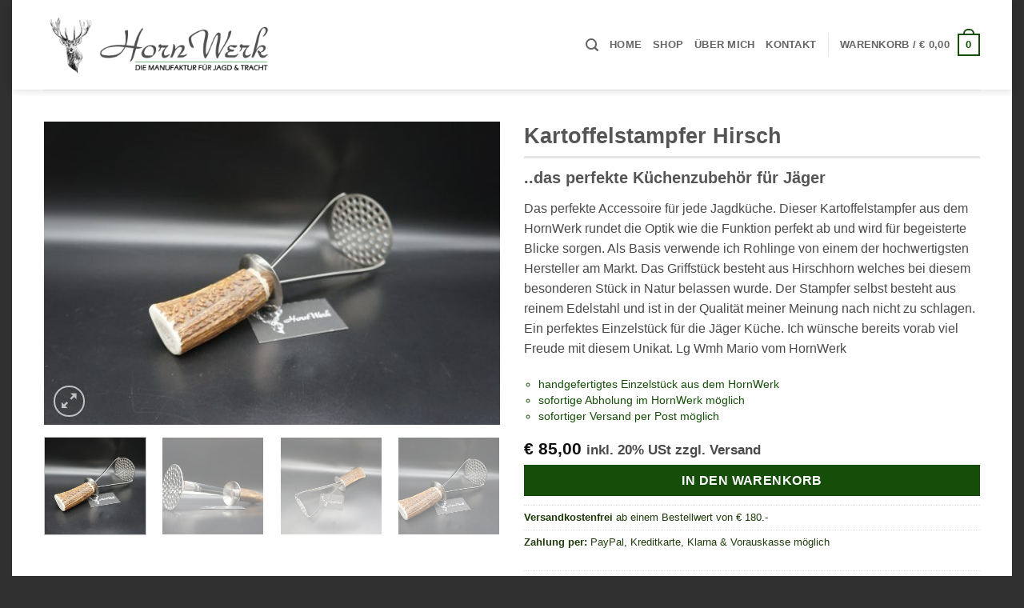

--- FILE ---
content_type: text/html; charset=UTF-8
request_url: https://www.hornwerk.at/produkt/kartoffelstampfer-hirsch/
body_size: 47217
content:
<!DOCTYPE html>
<html lang="de" class="loading-site no-js">
<head>
	<meta charset="UTF-8" />
	<link rel="profile" href="http://gmpg.org/xfn/11" />
	<link rel="pingback" href="https://www.hornwerk.at/xmlrpc.php" />

	<script>(function(html){html.className = html.className.replace(/\bno-js\b/,'js')})(document.documentElement);</script>
<meta name='robots' content='index, follow, max-image-preview:large, max-snippet:-1, max-video-preview:-1' />
<meta name="viewport" content="width=device-width, initial-scale=1" />
	<!-- This site is optimized with the Yoast SEO plugin v26.8 - https://yoast.com/product/yoast-seo-wordpress/ -->
	<title>Kartoffelstampfer Hirsch - Exklusive Geschenke für Jäger</title>
	<meta name="description" content="Das perfekte Küchenzubehör mit Hirschhorngriff für Jäger aus dem HornWerk. Die perfekten Geschenke für Jäger und Hornliebhaber." />
	<link rel="canonical" href="https://www.hornwerk.at/produkt/kartoffelstampfer-hirsch/" />
	<meta property="og:locale" content="de_DE" />
	<meta property="og:type" content="article" />
	<meta property="og:title" content="Kartoffelstampfer Hirsch - Exklusive Geschenke für Jäger" />
	<meta property="og:description" content="Das perfekte Küchenzubehör mit Hirschhorngriff für Jäger aus dem HornWerk. Die perfekten Geschenke für Jäger und Hornliebhaber." />
	<meta property="og:url" content="https://www.hornwerk.at/produkt/kartoffelstampfer-hirsch/" />
	<meta property="og:site_name" content="Exklusive Geschenke für Jäger" />
	<meta property="article:publisher" content="https://www.facebook.com/M.Milchberger/" />
	<meta property="article:modified_time" content="2023-03-23T15:33:00+00:00" />
	<meta property="og:image" content="https://www.hornwerk.at/wp-content/uploads/2023/03/Kartoffelstampfer-fuer-Jaeger-HornWerk-scaled.jpg" />
	<meta property="og:image:width" content="2560" />
	<meta property="og:image:height" content="1701" />
	<meta property="og:image:type" content="image/jpeg" />
	<meta name="twitter:card" content="summary_large_image" />
	<script type="application/ld+json" class="yoast-schema-graph">{"@context":"https://schema.org","@graph":[{"@type":"WebPage","@id":"https://www.hornwerk.at/produkt/kartoffelstampfer-hirsch/","url":"https://www.hornwerk.at/produkt/kartoffelstampfer-hirsch/","name":"Kartoffelstampfer Hirsch - Exklusive Geschenke für Jäger","isPartOf":{"@id":"https://www.hornwerk.at/#website"},"primaryImageOfPage":{"@id":"https://www.hornwerk.at/produkt/kartoffelstampfer-hirsch/#primaryimage"},"image":{"@id":"https://www.hornwerk.at/produkt/kartoffelstampfer-hirsch/#primaryimage"},"thumbnailUrl":"https://www.hornwerk.at/wp-content/uploads/2023/03/Kartoffelstampfer-fuer-Jaeger-HornWerk-scaled.jpg","datePublished":"2022-10-21T14:24:54+00:00","dateModified":"2023-03-23T15:33:00+00:00","description":"Das perfekte Küchenzubehör mit Hirschhorngriff für Jäger aus dem HornWerk. Die perfekten Geschenke für Jäger und Hornliebhaber.","breadcrumb":{"@id":"https://www.hornwerk.at/produkt/kartoffelstampfer-hirsch/#breadcrumb"},"inLanguage":"de","potentialAction":[{"@type":"ReadAction","target":["https://www.hornwerk.at/produkt/kartoffelstampfer-hirsch/"]}]},{"@type":"ImageObject","inLanguage":"de","@id":"https://www.hornwerk.at/produkt/kartoffelstampfer-hirsch/#primaryimage","url":"https://www.hornwerk.at/wp-content/uploads/2023/03/Kartoffelstampfer-fuer-Jaeger-HornWerk-scaled.jpg","contentUrl":"https://www.hornwerk.at/wp-content/uploads/2023/03/Kartoffelstampfer-fuer-Jaeger-HornWerk-scaled.jpg","width":2560,"height":1701},{"@type":"BreadcrumbList","@id":"https://www.hornwerk.at/produkt/kartoffelstampfer-hirsch/#breadcrumb","itemListElement":[{"@type":"ListItem","position":1,"name":"Startseite","item":"https://www.hornwerk.at/"},{"@type":"ListItem","position":2,"name":"Shop","item":"https://www.hornwerk.at/shop/"},{"@type":"ListItem","position":3,"name":"Kartoffelstampfer Hirsch"}]},{"@type":"WebSite","@id":"https://www.hornwerk.at/#website","url":"https://www.hornwerk.at/","name":"HornWerk","description":"Die perfekten Accessoires und Geschenke für Jäger","publisher":{"@id":"https://www.hornwerk.at/#organization"},"potentialAction":[{"@type":"SearchAction","target":{"@type":"EntryPoint","urlTemplate":"https://www.hornwerk.at/?s={search_term_string}"},"query-input":{"@type":"PropertyValueSpecification","valueRequired":true,"valueName":"search_term_string"}}],"inLanguage":"de"},{"@type":"Organization","@id":"https://www.hornwerk.at/#organization","name":"HornWerk","url":"https://www.hornwerk.at/","logo":{"@type":"ImageObject","inLanguage":"de","@id":"https://www.hornwerk.at/#/schema/logo/image/","url":"https://www.hornwerk.at/wp-content/uploads/2021/08/Hauptlogo.jpg","contentUrl":"https://www.hornwerk.at/wp-content/uploads/2021/08/Hauptlogo.jpg","width":316,"height":390,"caption":"HornWerk"},"image":{"@id":"https://www.hornwerk.at/#/schema/logo/image/"},"sameAs":["https://www.facebook.com/M.Milchberger/","https://www.instagram.com/horn_werk/"]}]}</script>
	<!-- / Yoast SEO plugin. -->


<link rel='prefetch' href='https://www.hornwerk.at/wp-content/themes/flatsome/assets/js/flatsome.js?ver=e2eddd6c228105dac048' />
<link rel='prefetch' href='https://www.hornwerk.at/wp-content/themes/flatsome/assets/js/chunk.slider.js?ver=3.20.3' />
<link rel='prefetch' href='https://www.hornwerk.at/wp-content/themes/flatsome/assets/js/chunk.popups.js?ver=3.20.3' />
<link rel='prefetch' href='https://www.hornwerk.at/wp-content/themes/flatsome/assets/js/chunk.tooltips.js?ver=3.20.3' />
<link rel='prefetch' href='https://www.hornwerk.at/wp-content/themes/flatsome/assets/js/woocommerce.js?ver=1c9be63d628ff7c3ff4c' />
<link rel="alternate" title="oEmbed (JSON)" type="application/json+oembed" href="https://www.hornwerk.at/wp-json/oembed/1.0/embed?url=https%3A%2F%2Fwww.hornwerk.at%2Fprodukt%2Fkartoffelstampfer-hirsch%2F" />
<link rel="alternate" title="oEmbed (XML)" type="text/xml+oembed" href="https://www.hornwerk.at/wp-json/oembed/1.0/embed?url=https%3A%2F%2Fwww.hornwerk.at%2Fprodukt%2Fkartoffelstampfer-hirsch%2F&#038;format=xml" />
<style id='wp-img-auto-sizes-contain-inline-css' type='text/css'>
img:is([sizes=auto i],[sizes^="auto," i]){contain-intrinsic-size:3000px 1500px}
/*# sourceURL=wp-img-auto-sizes-contain-inline-css */
</style>
<link rel='stylesheet' id='contact-form-7-css' href='https://www.hornwerk.at/wp-content/plugins/contact-form-7/includes/css/styles.css?ver=6.1.4' type='text/css' media='all' />
<link rel='stylesheet' id='photoswipe-css' href='https://www.hornwerk.at/wp-content/plugins/woocommerce/assets/css/photoswipe/photoswipe.min.css?ver=10.4.3' type='text/css' media='all' />
<link rel='stylesheet' id='photoswipe-default-skin-css' href='https://www.hornwerk.at/wp-content/plugins/woocommerce/assets/css/photoswipe/default-skin/default-skin.min.css?ver=10.4.3' type='text/css' media='all' />
<style id='woocommerce-inline-inline-css' type='text/css'>
.woocommerce form .form-row .required { visibility: visible; }
/*# sourceURL=woocommerce-inline-inline-css */
</style>
<link rel='stylesheet' id='wt-woocommerce-related-products-css' href='https://www.hornwerk.at/wp-content/plugins/wt-woocommerce-related-products/public/css/custom-related-products-public.css?ver=1.7.6' type='text/css' media='all' />
<link rel='stylesheet' id='carousel-css-css' href='https://www.hornwerk.at/wp-content/plugins/wt-woocommerce-related-products/public/css/owl.carousel.min.css?ver=1.7.6' type='text/css' media='all' />
<link rel='stylesheet' id='carousel-theme-css-css' href='https://www.hornwerk.at/wp-content/plugins/wt-woocommerce-related-products/public/css/owl.theme.default.min.css?ver=1.7.6' type='text/css' media='all' />
<link rel='stylesheet' id='flatsome-main-css' href='https://www.hornwerk.at/wp-content/themes/flatsome/assets/css/flatsome.css?ver=3.20.3' type='text/css' media='all' />
<style id='flatsome-main-inline-css' type='text/css'>
@font-face {
				font-family: "fl-icons";
				font-display: block;
				src: url(https://www.hornwerk.at/wp-content/themes/flatsome/assets/css/icons/fl-icons.eot?v=3.20.3);
				src:
					url(https://www.hornwerk.at/wp-content/themes/flatsome/assets/css/icons/fl-icons.eot#iefix?v=3.20.3) format("embedded-opentype"),
					url(https://www.hornwerk.at/wp-content/themes/flatsome/assets/css/icons/fl-icons.woff2?v=3.20.3) format("woff2"),
					url(https://www.hornwerk.at/wp-content/themes/flatsome/assets/css/icons/fl-icons.ttf?v=3.20.3) format("truetype"),
					url(https://www.hornwerk.at/wp-content/themes/flatsome/assets/css/icons/fl-icons.woff?v=3.20.3) format("woff"),
					url(https://www.hornwerk.at/wp-content/themes/flatsome/assets/css/icons/fl-icons.svg?v=3.20.3#fl-icons) format("svg");
			}
/*# sourceURL=flatsome-main-inline-css */
</style>
<link rel='stylesheet' id='flatsome-shop-css' href='https://www.hornwerk.at/wp-content/themes/flatsome/assets/css/flatsome-shop.css?ver=3.20.3' type='text/css' media='all' />
<link rel='stylesheet' id='flatsome-style-css' href='https://www.hornwerk.at/wp-content/themes/hornwerk/style.css?ver=3.0' type='text/css' media='all' />
<script type="text/javascript" src="https://www.hornwerk.at/wp-includes/js/jquery/jquery.min.js?ver=3.7.1" id="jquery-core-js"></script>
<script type="text/javascript" src="https://www.hornwerk.at/wp-content/plugins/woocommerce/assets/js/jquery-blockui/jquery.blockUI.min.js?ver=2.7.0-wc.10.4.3" id="wc-jquery-blockui-js" data-wp-strategy="defer"></script>
<script type="text/javascript" id="wc-add-to-cart-js-extra">
/* <![CDATA[ */
var wc_add_to_cart_params = {"ajax_url":"/wp-admin/admin-ajax.php","wc_ajax_url":"/?wc-ajax=%%endpoint%%","i18n_view_cart":"zum Warenkorb","cart_url":"https://www.hornwerk.at/warenkorb/","is_cart":"","cart_redirect_after_add":"no"};
//# sourceURL=wc-add-to-cart-js-extra
/* ]]> */
</script>
<script type="text/javascript" src="https://www.hornwerk.at/wp-content/plugins/woocommerce/assets/js/frontend/add-to-cart.min.js?ver=10.4.3" id="wc-add-to-cart-js" defer="defer" data-wp-strategy="defer"></script>
<script type="text/javascript" src="https://www.hornwerk.at/wp-content/plugins/woocommerce/assets/js/photoswipe/photoswipe.min.js?ver=4.1.1-wc.10.4.3" id="wc-photoswipe-js" defer="defer" data-wp-strategy="defer"></script>
<script type="text/javascript" src="https://www.hornwerk.at/wp-content/plugins/woocommerce/assets/js/photoswipe/photoswipe-ui-default.min.js?ver=4.1.1-wc.10.4.3" id="wc-photoswipe-ui-default-js" defer="defer" data-wp-strategy="defer"></script>
<script type="text/javascript" id="wc-single-product-js-extra">
/* <![CDATA[ */
var wc_single_product_params = {"i18n_required_rating_text":"Bitte w\u00e4hle eine Bewertung","i18n_rating_options":["1 von 5\u00a0Sternen","2 von 5\u00a0Sternen","3 von 5\u00a0Sternen","4 von 5\u00a0Sternen","5 von 5\u00a0Sternen"],"i18n_product_gallery_trigger_text":"Bildergalerie im Vollbildmodus anzeigen","review_rating_required":"yes","flexslider":{"rtl":false,"animation":"slide","smoothHeight":true,"directionNav":false,"controlNav":"thumbnails","slideshow":false,"animationSpeed":500,"animationLoop":false,"allowOneSlide":false},"zoom_enabled":"","zoom_options":[],"photoswipe_enabled":"1","photoswipe_options":{"shareEl":false,"closeOnScroll":false,"history":false,"hideAnimationDuration":0,"showAnimationDuration":0},"flexslider_enabled":""};
//# sourceURL=wc-single-product-js-extra
/* ]]> */
</script>
<script type="text/javascript" src="https://www.hornwerk.at/wp-content/plugins/woocommerce/assets/js/frontend/single-product.min.js?ver=10.4.3" id="wc-single-product-js" defer="defer" data-wp-strategy="defer"></script>
<script type="text/javascript" src="https://www.hornwerk.at/wp-content/plugins/woocommerce/assets/js/js-cookie/js.cookie.min.js?ver=2.1.4-wc.10.4.3" id="wc-js-cookie-js" data-wp-strategy="defer"></script>
<script type="text/javascript" src="https://www.hornwerk.at/wp-content/plugins/wt-woocommerce-related-products/public/js/custom-related-products-public.js?ver=1.7.6" id="wt-woocommerce-related-products-js"></script>
<script type="text/javascript" src="https://www.hornwerk.at/wp-content/plugins/wt-woocommerce-related-products/public/js/wt_owl_carousel.js?ver=1.7.6" id="wt-owl-js-js"></script>
<script type="text/javascript" id="WCPAY_ASSETS-js-extra">
/* <![CDATA[ */
var wcpayAssets = {"url":"https://www.hornwerk.at/wp-content/plugins/woocommerce-payments/dist/"};
//# sourceURL=WCPAY_ASSETS-js-extra
/* ]]> */
</script>
<link rel="https://api.w.org/" href="https://www.hornwerk.at/wp-json/" /><link rel="alternate" title="JSON" type="application/json" href="https://www.hornwerk.at/wp-json/wp/v2/product/9384" /><link rel="EditURI" type="application/rsd+xml" title="RSD" href="https://www.hornwerk.at/xmlrpc.php?rsd" />
<meta name="generator" content="WordPress 6.9" />
<meta name="generator" content="WooCommerce 10.4.3" />
<link rel='shortlink' href='https://www.hornwerk.at/?p=9384' />

<link href='/fonts/_Lato.css' rel='stylesheet' type='text/css' />
<link href='/fonts/_DancingScript.css' rel='stylesheet' type='text/css' />

<!-- Analytics by WP Statistics - https://wp-statistics.com -->
	<noscript><style>.woocommerce-product-gallery{ opacity: 1 !important; }</style></noscript>
	<link rel="icon" href="https://www.hornwerk.at/wp-content/uploads/2021/08/cropped-HornWerk.-Geschenke-fuer-Jaeger-32x32.jpg" sizes="32x32" />
<link rel="icon" href="https://www.hornwerk.at/wp-content/uploads/2021/08/cropped-HornWerk.-Geschenke-fuer-Jaeger-192x192.jpg" sizes="192x192" />
<link rel="apple-touch-icon" href="https://www.hornwerk.at/wp-content/uploads/2021/08/cropped-HornWerk.-Geschenke-fuer-Jaeger-180x180.jpg" />
<meta name="msapplication-TileImage" content="https://www.hornwerk.at/wp-content/uploads/2021/08/cropped-HornWerk.-Geschenke-fuer-Jaeger-270x270.jpg" />
<style id="custom-css" type="text/css">:root {--primary-color: #154e08;--fs-color-primary: #154e08;--fs-color-secondary: #154e08;--fs-color-success: #154e08;--fs-color-alert: #b20000;--fs-color-base: #4a4a4a;--fs-experimental-link-color: #203b0b;--fs-experimental-link-color-hover: #111;}.tooltipster-base {--tooltip-color: #fff;--tooltip-bg-color: #000;}.off-canvas-right .mfp-content, .off-canvas-left .mfp-content {--drawer-width: 300px;}.off-canvas .mfp-content.off-canvas-cart {--drawer-width: 360px;}html{background-color:#303030!important;}.container-width, .full-width .ubermenu-nav, .container, .row{max-width: 1200px}.row.row-collapse{max-width: 1170px}.row.row-small{max-width: 1192.5px}.row.row-large{max-width: 1230px}body.framed, body.framed header, body.framed .header-wrapper, body.boxed, body.boxed header, body.boxed .header-wrapper, body.boxed .is-sticky-section{ max-width: 1250px}.header-main{height: 112px}#logo img{max-height: 112px}#logo{width:300px;}.header-bottom{min-height: 55px}.header-top{min-height: 32px}.transparent .header-main{height: 90px}.transparent #logo img{max-height: 90px}.has-transparent + .page-title:first-of-type,.has-transparent + #main > .page-title,.has-transparent + #main > div > .page-title,.has-transparent + #main .page-header-wrapper:first-of-type .page-title{padding-top: 90px;}.header.show-on-scroll,.stuck .header-main{height:70px!important}.stuck #logo img{max-height: 70px!important}.header-bottom {background-color: #f1f1f1}.top-bar-nav > li > a{line-height: 23px }.stuck .header-main .nav > li > a{line-height: 50px }.header-bottom-nav > li > a{line-height: 16px }@media (max-width: 549px) {.header-main{height: 102px}#logo img{max-height: 102px}}.header-top{background-color:#154e08!important;}.shop-page-title.featured-title .title-overlay{background-color: #154e08;}@media screen and (min-width: 550px){.products .box-vertical .box-image{min-width: 300px!important;width: 300px!important;}}.footer-1{background-color: #e2e2e2}.footer-2{background-color: #0a0a0a}.absolute-footer, html{background-color: #303030}button[name='update_cart'] { display: none; }.nav-vertical-fly-out > li + li {border-top-width: 1px; border-top-style: solid;}/* Custom CSS */.absolute-footer { font-size: .75em; }.is-divider { max-width: 100%; }.shop-page-title { margin-bottom: 1.1em; }.form-flat input:not([type=submit]), .form-flat textarea, .form-flat select { border-radius: 0px !important; }.featured-title { background-color: #3c454f !important; }.woocommerce-ordering { display: none; }.woocommerce-result-count { display: none; }.badge-outline, .badge-circle { margin-left: 13px; margin-top: -20px; }.badge-circle .badge-inner { background-color: #d26e4b99; padding: 0px 10px; }.box-image .out-of-stock-label { background-color: #d26e4b99; color: #ffffff; top: 35%;}.category-page-row { padding-top: 0px; }.shop-page-title { margin-bottom: 0px;}.category-filter-row { padding-top: 13px !important;}.page-title-inner { padding-top: 0px !important; padding-bottom: 0px !important; min-height: 28px !important; }.breadcrumbs {display: none;}a.product_type_simple.add_to_cart_button.ajax_add_to_cart, a.product_type_simple {width: 100%;}.flickity-prev-next-button { color: #fff;}p.stock { display: none;}.product-summary .woocommerce-Price-currencySymbol { font-size: inherit; }.product-short-description>ul>li { margin-bottom: -2px; color: #154e08; font-size: 14px; }.product-short-description>ul { list-style: circle; }.product-info { padding-bottom: 0px; padding-top: 0px; }h1.product-title.product_title.entry-title { margin-bottom: 6px; }.is-divider.small {margin-bottom: 8px;margin-top: 8px;}.product-info .price { font-size: 21px;}.related.related-products-wrapper.product-section {padding-top: 16px;}.uxb-no-content.uxb-image {display: none;}.quantity.buttons_added { display: none; }a.added_to_cart{color: #ffffff;margin-top: 1em !important;font-size: .8em;width: 100%;letter-spacing: .03em;line-height: 0.8em !important;min-height: 2.5em;background-color: #747474;}/* Custom CSS Tablet */@media (max-width: 849px){.product-info { padding-bottom: 0px; padding-top: 30px; }}/* Custom CSS Mobile */@media (max-width: 549px){.product-info { padding-bottom: 0px; padding-top: 30px; }}.label-new.menu-item > a:after{content:"Neu";}.label-hot.menu-item > a:after{content:"Hot";}.label-sale.menu-item > a:after{content:"Aktion";}.label-popular.menu-item > a:after{content:"Beliebt";}</style>		<style type="text/css" id="wp-custom-css">
			#payment-method-message {display: none; /*2025-11-17-Diable_Klarna_InProduct*/}
		</style>
		<style id="kirki-inline-styles"></style><link rel='stylesheet' id='wc-blocks-style-css' href='https://www.hornwerk.at/wp-content/plugins/woocommerce/assets/client/blocks/wc-blocks.css?ver=wc-10.4.3' type='text/css' media='all' />
<style id='global-styles-inline-css' type='text/css'>
:root{--wp--preset--aspect-ratio--square: 1;--wp--preset--aspect-ratio--4-3: 4/3;--wp--preset--aspect-ratio--3-4: 3/4;--wp--preset--aspect-ratio--3-2: 3/2;--wp--preset--aspect-ratio--2-3: 2/3;--wp--preset--aspect-ratio--16-9: 16/9;--wp--preset--aspect-ratio--9-16: 9/16;--wp--preset--color--black: #000000;--wp--preset--color--cyan-bluish-gray: #abb8c3;--wp--preset--color--white: #ffffff;--wp--preset--color--pale-pink: #f78da7;--wp--preset--color--vivid-red: #cf2e2e;--wp--preset--color--luminous-vivid-orange: #ff6900;--wp--preset--color--luminous-vivid-amber: #fcb900;--wp--preset--color--light-green-cyan: #7bdcb5;--wp--preset--color--vivid-green-cyan: #00d084;--wp--preset--color--pale-cyan-blue: #8ed1fc;--wp--preset--color--vivid-cyan-blue: #0693e3;--wp--preset--color--vivid-purple: #9b51e0;--wp--preset--color--primary: #154e08;--wp--preset--color--secondary: #154e08;--wp--preset--color--success: #154e08;--wp--preset--color--alert: #b20000;--wp--preset--gradient--vivid-cyan-blue-to-vivid-purple: linear-gradient(135deg,rgb(6,147,227) 0%,rgb(155,81,224) 100%);--wp--preset--gradient--light-green-cyan-to-vivid-green-cyan: linear-gradient(135deg,rgb(122,220,180) 0%,rgb(0,208,130) 100%);--wp--preset--gradient--luminous-vivid-amber-to-luminous-vivid-orange: linear-gradient(135deg,rgb(252,185,0) 0%,rgb(255,105,0) 100%);--wp--preset--gradient--luminous-vivid-orange-to-vivid-red: linear-gradient(135deg,rgb(255,105,0) 0%,rgb(207,46,46) 100%);--wp--preset--gradient--very-light-gray-to-cyan-bluish-gray: linear-gradient(135deg,rgb(238,238,238) 0%,rgb(169,184,195) 100%);--wp--preset--gradient--cool-to-warm-spectrum: linear-gradient(135deg,rgb(74,234,220) 0%,rgb(151,120,209) 20%,rgb(207,42,186) 40%,rgb(238,44,130) 60%,rgb(251,105,98) 80%,rgb(254,248,76) 100%);--wp--preset--gradient--blush-light-purple: linear-gradient(135deg,rgb(255,206,236) 0%,rgb(152,150,240) 100%);--wp--preset--gradient--blush-bordeaux: linear-gradient(135deg,rgb(254,205,165) 0%,rgb(254,45,45) 50%,rgb(107,0,62) 100%);--wp--preset--gradient--luminous-dusk: linear-gradient(135deg,rgb(255,203,112) 0%,rgb(199,81,192) 50%,rgb(65,88,208) 100%);--wp--preset--gradient--pale-ocean: linear-gradient(135deg,rgb(255,245,203) 0%,rgb(182,227,212) 50%,rgb(51,167,181) 100%);--wp--preset--gradient--electric-grass: linear-gradient(135deg,rgb(202,248,128) 0%,rgb(113,206,126) 100%);--wp--preset--gradient--midnight: linear-gradient(135deg,rgb(2,3,129) 0%,rgb(40,116,252) 100%);--wp--preset--font-size--small: 13px;--wp--preset--font-size--medium: 20px;--wp--preset--font-size--large: 36px;--wp--preset--font-size--x-large: 42px;--wp--preset--spacing--20: 0.44rem;--wp--preset--spacing--30: 0.67rem;--wp--preset--spacing--40: 1rem;--wp--preset--spacing--50: 1.5rem;--wp--preset--spacing--60: 2.25rem;--wp--preset--spacing--70: 3.38rem;--wp--preset--spacing--80: 5.06rem;--wp--preset--shadow--natural: 6px 6px 9px rgba(0, 0, 0, 0.2);--wp--preset--shadow--deep: 12px 12px 50px rgba(0, 0, 0, 0.4);--wp--preset--shadow--sharp: 6px 6px 0px rgba(0, 0, 0, 0.2);--wp--preset--shadow--outlined: 6px 6px 0px -3px rgb(255, 255, 255), 6px 6px rgb(0, 0, 0);--wp--preset--shadow--crisp: 6px 6px 0px rgb(0, 0, 0);}:where(body) { margin: 0; }.wp-site-blocks > .alignleft { float: left; margin-right: 2em; }.wp-site-blocks > .alignright { float: right; margin-left: 2em; }.wp-site-blocks > .aligncenter { justify-content: center; margin-left: auto; margin-right: auto; }:where(.is-layout-flex){gap: 0.5em;}:where(.is-layout-grid){gap: 0.5em;}.is-layout-flow > .alignleft{float: left;margin-inline-start: 0;margin-inline-end: 2em;}.is-layout-flow > .alignright{float: right;margin-inline-start: 2em;margin-inline-end: 0;}.is-layout-flow > .aligncenter{margin-left: auto !important;margin-right: auto !important;}.is-layout-constrained > .alignleft{float: left;margin-inline-start: 0;margin-inline-end: 2em;}.is-layout-constrained > .alignright{float: right;margin-inline-start: 2em;margin-inline-end: 0;}.is-layout-constrained > .aligncenter{margin-left: auto !important;margin-right: auto !important;}.is-layout-constrained > :where(:not(.alignleft):not(.alignright):not(.alignfull)){margin-left: auto !important;margin-right: auto !important;}body .is-layout-flex{display: flex;}.is-layout-flex{flex-wrap: wrap;align-items: center;}.is-layout-flex > :is(*, div){margin: 0;}body .is-layout-grid{display: grid;}.is-layout-grid > :is(*, div){margin: 0;}body{padding-top: 0px;padding-right: 0px;padding-bottom: 0px;padding-left: 0px;}a:where(:not(.wp-element-button)){text-decoration: none;}:root :where(.wp-element-button, .wp-block-button__link){background-color: #32373c;border-width: 0;color: #fff;font-family: inherit;font-size: inherit;font-style: inherit;font-weight: inherit;letter-spacing: inherit;line-height: inherit;padding-top: calc(0.667em + 2px);padding-right: calc(1.333em + 2px);padding-bottom: calc(0.667em + 2px);padding-left: calc(1.333em + 2px);text-decoration: none;text-transform: inherit;}.has-black-color{color: var(--wp--preset--color--black) !important;}.has-cyan-bluish-gray-color{color: var(--wp--preset--color--cyan-bluish-gray) !important;}.has-white-color{color: var(--wp--preset--color--white) !important;}.has-pale-pink-color{color: var(--wp--preset--color--pale-pink) !important;}.has-vivid-red-color{color: var(--wp--preset--color--vivid-red) !important;}.has-luminous-vivid-orange-color{color: var(--wp--preset--color--luminous-vivid-orange) !important;}.has-luminous-vivid-amber-color{color: var(--wp--preset--color--luminous-vivid-amber) !important;}.has-light-green-cyan-color{color: var(--wp--preset--color--light-green-cyan) !important;}.has-vivid-green-cyan-color{color: var(--wp--preset--color--vivid-green-cyan) !important;}.has-pale-cyan-blue-color{color: var(--wp--preset--color--pale-cyan-blue) !important;}.has-vivid-cyan-blue-color{color: var(--wp--preset--color--vivid-cyan-blue) !important;}.has-vivid-purple-color{color: var(--wp--preset--color--vivid-purple) !important;}.has-primary-color{color: var(--wp--preset--color--primary) !important;}.has-secondary-color{color: var(--wp--preset--color--secondary) !important;}.has-success-color{color: var(--wp--preset--color--success) !important;}.has-alert-color{color: var(--wp--preset--color--alert) !important;}.has-black-background-color{background-color: var(--wp--preset--color--black) !important;}.has-cyan-bluish-gray-background-color{background-color: var(--wp--preset--color--cyan-bluish-gray) !important;}.has-white-background-color{background-color: var(--wp--preset--color--white) !important;}.has-pale-pink-background-color{background-color: var(--wp--preset--color--pale-pink) !important;}.has-vivid-red-background-color{background-color: var(--wp--preset--color--vivid-red) !important;}.has-luminous-vivid-orange-background-color{background-color: var(--wp--preset--color--luminous-vivid-orange) !important;}.has-luminous-vivid-amber-background-color{background-color: var(--wp--preset--color--luminous-vivid-amber) !important;}.has-light-green-cyan-background-color{background-color: var(--wp--preset--color--light-green-cyan) !important;}.has-vivid-green-cyan-background-color{background-color: var(--wp--preset--color--vivid-green-cyan) !important;}.has-pale-cyan-blue-background-color{background-color: var(--wp--preset--color--pale-cyan-blue) !important;}.has-vivid-cyan-blue-background-color{background-color: var(--wp--preset--color--vivid-cyan-blue) !important;}.has-vivid-purple-background-color{background-color: var(--wp--preset--color--vivid-purple) !important;}.has-primary-background-color{background-color: var(--wp--preset--color--primary) !important;}.has-secondary-background-color{background-color: var(--wp--preset--color--secondary) !important;}.has-success-background-color{background-color: var(--wp--preset--color--success) !important;}.has-alert-background-color{background-color: var(--wp--preset--color--alert) !important;}.has-black-border-color{border-color: var(--wp--preset--color--black) !important;}.has-cyan-bluish-gray-border-color{border-color: var(--wp--preset--color--cyan-bluish-gray) !important;}.has-white-border-color{border-color: var(--wp--preset--color--white) !important;}.has-pale-pink-border-color{border-color: var(--wp--preset--color--pale-pink) !important;}.has-vivid-red-border-color{border-color: var(--wp--preset--color--vivid-red) !important;}.has-luminous-vivid-orange-border-color{border-color: var(--wp--preset--color--luminous-vivid-orange) !important;}.has-luminous-vivid-amber-border-color{border-color: var(--wp--preset--color--luminous-vivid-amber) !important;}.has-light-green-cyan-border-color{border-color: var(--wp--preset--color--light-green-cyan) !important;}.has-vivid-green-cyan-border-color{border-color: var(--wp--preset--color--vivid-green-cyan) !important;}.has-pale-cyan-blue-border-color{border-color: var(--wp--preset--color--pale-cyan-blue) !important;}.has-vivid-cyan-blue-border-color{border-color: var(--wp--preset--color--vivid-cyan-blue) !important;}.has-vivid-purple-border-color{border-color: var(--wp--preset--color--vivid-purple) !important;}.has-primary-border-color{border-color: var(--wp--preset--color--primary) !important;}.has-secondary-border-color{border-color: var(--wp--preset--color--secondary) !important;}.has-success-border-color{border-color: var(--wp--preset--color--success) !important;}.has-alert-border-color{border-color: var(--wp--preset--color--alert) !important;}.has-vivid-cyan-blue-to-vivid-purple-gradient-background{background: var(--wp--preset--gradient--vivid-cyan-blue-to-vivid-purple) !important;}.has-light-green-cyan-to-vivid-green-cyan-gradient-background{background: var(--wp--preset--gradient--light-green-cyan-to-vivid-green-cyan) !important;}.has-luminous-vivid-amber-to-luminous-vivid-orange-gradient-background{background: var(--wp--preset--gradient--luminous-vivid-amber-to-luminous-vivid-orange) !important;}.has-luminous-vivid-orange-to-vivid-red-gradient-background{background: var(--wp--preset--gradient--luminous-vivid-orange-to-vivid-red) !important;}.has-very-light-gray-to-cyan-bluish-gray-gradient-background{background: var(--wp--preset--gradient--very-light-gray-to-cyan-bluish-gray) !important;}.has-cool-to-warm-spectrum-gradient-background{background: var(--wp--preset--gradient--cool-to-warm-spectrum) !important;}.has-blush-light-purple-gradient-background{background: var(--wp--preset--gradient--blush-light-purple) !important;}.has-blush-bordeaux-gradient-background{background: var(--wp--preset--gradient--blush-bordeaux) !important;}.has-luminous-dusk-gradient-background{background: var(--wp--preset--gradient--luminous-dusk) !important;}.has-pale-ocean-gradient-background{background: var(--wp--preset--gradient--pale-ocean) !important;}.has-electric-grass-gradient-background{background: var(--wp--preset--gradient--electric-grass) !important;}.has-midnight-gradient-background{background: var(--wp--preset--gradient--midnight) !important;}.has-small-font-size{font-size: var(--wp--preset--font-size--small) !important;}.has-medium-font-size{font-size: var(--wp--preset--font-size--medium) !important;}.has-large-font-size{font-size: var(--wp--preset--font-size--large) !important;}.has-x-large-font-size{font-size: var(--wp--preset--font-size--x-large) !important;}
/*# sourceURL=global-styles-inline-css */
</style>
<link rel='stylesheet' id='wc-blocks-checkout-style-css' href='https://www.hornwerk.at/wp-content/plugins/woocommerce-payments/dist/blocks-checkout.css?ver=10.4.0' type='text/css' media='all' />
<link rel='stylesheet' id='cbr-fronend-css-css' href='https://www.hornwerk.at/wp-content/plugins/woo-product-country-base-restrictions/assets/css/frontend.css?ver=3.7.6' type='text/css' media='all' />
<link rel='stylesheet' id='wcpay-product-details-css' href='https://www.hornwerk.at/wp-content/plugins/woocommerce-payments/dist/product-details.css?ver=10.4.0' type='text/css' media='all' />
</head>

<body class="wp-singular product-template-default single single-product postid-9384 wp-theme-flatsome wp-child-theme-hornwerk theme-flatsome woocommerce woocommerce-page woocommerce-no-js boxed header-shadow lightbox nav-dropdown-has-arrow nav-dropdown-has-shadow nav-dropdown-has-border">


<a class="skip-link screen-reader-text" href="#main">Zum Inhalt springen</a>

<div id="wrapper">

	
	<header id="header" class="header has-sticky sticky-jump">
		<div class="header-wrapper">
			<div id="masthead" class="header-main ">
      <div class="header-inner flex-row container logo-left medium-logo-center" role="navigation">

          <!-- Logo -->
          <div id="logo" class="flex-col logo">
            
<!-- Header logo -->
<a href="https://www.hornwerk.at/" title="Exklusive Geschenke für Jäger - Die perfekten Accessoires und Geschenke für Jäger" rel="home">
		<img width="400" height="100" src="https://www.hornwerk.at/wp-content/uploads/2023/08/Website-Logo-links-oben.png" class="header_logo header-logo" alt="Exklusive Geschenke für Jäger"/><img  width="400" height="100" src="https://www.hornwerk.at/wp-content/uploads/2023/08/Website-Logo-links-oben.png" class="header-logo-dark" alt="Exklusive Geschenke für Jäger"/></a>
          </div>

          <!-- Mobile Left Elements -->
          <div class="flex-col show-for-medium flex-left">
            <ul class="mobile-nav nav nav-left ">
              <li class="nav-icon has-icon">
			<a href="#" class="is-small" data-open="#main-menu" data-pos="left" data-bg="main-menu-overlay" role="button" aria-label="Menü" aria-controls="main-menu" aria-expanded="false" aria-haspopup="dialog" data-flatsome-role-button>
			<i class="icon-menu" aria-hidden="true"></i>					</a>
	</li>
            </ul>
          </div>

          <!-- Left Elements -->
          <div class="flex-col hide-for-medium flex-left
            flex-grow">
            <ul class="header-nav header-nav-main nav nav-left  nav-uppercase" >
                          </ul>
          </div>

          <!-- Right Elements -->
          <div class="flex-col hide-for-medium flex-right">
            <ul class="header-nav header-nav-main nav nav-right  nav-uppercase">
              <li class="header-search header-search-lightbox has-icon">
			<a href="#search-lightbox" class="is-small" aria-label="Suche" data-open="#search-lightbox" data-focus="input.search-field" role="button" aria-expanded="false" aria-haspopup="dialog" aria-controls="search-lightbox" data-flatsome-role-button><i class="icon-search" aria-hidden="true" style="font-size:16px;"></i></a>		
	<div id="search-lightbox" class="mfp-hide dark text-center">
		<div class="searchform-wrapper ux-search-box relative is-large"><form role="search" method="get" class="searchform" action="https://www.hornwerk.at/">
	<div class="flex-row relative">
						<div class="flex-col flex-grow">
			<label class="screen-reader-text" for="woocommerce-product-search-field-0">Suche nach:</label>
			<input type="search" id="woocommerce-product-search-field-0" class="search-field mb-0" placeholder="Suche&hellip;" value="" name="s" />
			<input type="hidden" name="post_type" value="product" />
					</div>
		<div class="flex-col">
			<button type="submit" value="Suche" class="ux-search-submit submit-button secondary button  icon mb-0" aria-label="Übermitteln">
				<i class="icon-search" aria-hidden="true"></i>			</button>
		</div>
	</div>
	<div class="live-search-results text-left z-top"></div>
</form>
</div>	</div>
</li>
<li id="menu-item-2900" class="menu-item menu-item-type-post_type menu-item-object-page menu-item-home menu-item-2900 menu-item-design-default"><a href="https://www.hornwerk.at/" class="nav-top-link">Home</a></li>
<li id="menu-item-56" class="menu-item menu-item-type-post_type menu-item-object-page current_page_parent menu-item-56 menu-item-design-default"><a href="https://www.hornwerk.at/shop/" class="nav-top-link">Shop</a></li>
<li id="menu-item-6742" class="menu-item menu-item-type-post_type menu-item-object-page menu-item-6742 menu-item-design-default"><a href="https://www.hornwerk.at/ueber-mich-und-das-hornwerk/" class="nav-top-link">Über mich</a></li>
<li id="menu-item-6857" class="menu-item menu-item-type-post_type menu-item-object-page menu-item-6857 menu-item-design-default"><a href="https://www.hornwerk.at/kontakt/" class="nav-top-link">Kontakt</a></li>
<li class="header-divider"></li><li class="cart-item has-icon has-dropdown">

<a href="https://www.hornwerk.at/warenkorb/" class="header-cart-link nav-top-link is-small" title="Warenkorb" aria-label="zum Warenkorb" aria-expanded="false" aria-haspopup="true" role="button" data-flatsome-role-button>

<span class="header-cart-title">
   Warenkorb   /      <span class="cart-price"><span class="woocommerce-Price-amount amount"><bdi><span class="woocommerce-Price-currencySymbol">&euro;</span>&nbsp;0,00</bdi></span></span>
  </span>

    <span class="cart-icon image-icon">
    <strong>0</strong>
  </span>
  </a>

 <ul class="nav-dropdown nav-dropdown-default">
    <li class="html widget_shopping_cart">
      <div class="widget_shopping_cart_content">
        

	<div class="ux-mini-cart-empty flex flex-row-col text-center pt pb">
				<div class="ux-mini-cart-empty-icon">
			<svg aria-hidden="true" xmlns="http://www.w3.org/2000/svg" viewBox="0 0 17 19" style="opacity:.1;height:80px;">
				<path d="M8.5 0C6.7 0 5.3 1.2 5.3 2.7v2H2.1c-.3 0-.6.3-.7.7L0 18.2c0 .4.2.8.6.8h15.7c.4 0 .7-.3.7-.7v-.1L15.6 5.4c0-.3-.3-.6-.7-.6h-3.2v-2c0-1.6-1.4-2.8-3.2-2.8zM6.7 2.7c0-.8.8-1.4 1.8-1.4s1.8.6 1.8 1.4v2H6.7v-2zm7.5 3.4 1.3 11.5h-14L2.8 6.1h2.5v1.4c0 .4.3.7.7.7.4 0 .7-.3.7-.7V6.1h3.5v1.4c0 .4.3.7.7.7s.7-.3.7-.7V6.1h2.6z" fill-rule="evenodd" clip-rule="evenodd" fill="currentColor"></path>
			</svg>
		</div>
				<p class="woocommerce-mini-cart__empty-message empty">Es befinden sich keine Produkte im Warenkorb.</p>
					<p class="return-to-shop">
				<a class="button primary wc-backward" href="https://www.hornwerk.at/shop/">
					Zurück zum Shop				</a>
			</p>
				</div>


      </div>
    </li>
     </ul>

</li>
            </ul>
          </div>

          <!-- Mobile Right Elements -->
          <div class="flex-col show-for-medium flex-right">
            <ul class="mobile-nav nav nav-right ">
              <li class="cart-item has-icon">


		<a href="https://www.hornwerk.at/warenkorb/" class="header-cart-link nav-top-link is-small off-canvas-toggle" title="Warenkorb" aria-label="zum Warenkorb" aria-expanded="false" aria-haspopup="dialog" role="button" data-open="#cart-popup" data-class="off-canvas-cart" data-pos="right" aria-controls="cart-popup" data-flatsome-role-button>

    <span class="cart-icon image-icon">
    <strong>0</strong>
  </span>
  </a>


  <!-- Cart Sidebar Popup -->
  <div id="cart-popup" class="mfp-hide">
  <div class="cart-popup-inner inner-padding cart-popup-inner--sticky">
      <div class="cart-popup-title text-center">
          <span class="heading-font uppercase">Warenkorb</span>
          <div class="is-divider"></div>
      </div>
	  <div class="widget_shopping_cart">
		  <div class="widget_shopping_cart_content">
			  

	<div class="ux-mini-cart-empty flex flex-row-col text-center pt pb">
				<div class="ux-mini-cart-empty-icon">
			<svg aria-hidden="true" xmlns="http://www.w3.org/2000/svg" viewBox="0 0 17 19" style="opacity:.1;height:80px;">
				<path d="M8.5 0C6.7 0 5.3 1.2 5.3 2.7v2H2.1c-.3 0-.6.3-.7.7L0 18.2c0 .4.2.8.6.8h15.7c.4 0 .7-.3.7-.7v-.1L15.6 5.4c0-.3-.3-.6-.7-.6h-3.2v-2c0-1.6-1.4-2.8-3.2-2.8zM6.7 2.7c0-.8.8-1.4 1.8-1.4s1.8.6 1.8 1.4v2H6.7v-2zm7.5 3.4 1.3 11.5h-14L2.8 6.1h2.5v1.4c0 .4.3.7.7.7.4 0 .7-.3.7-.7V6.1h3.5v1.4c0 .4.3.7.7.7s.7-.3.7-.7V6.1h2.6z" fill-rule="evenodd" clip-rule="evenodd" fill="currentColor"></path>
			</svg>
		</div>
				<p class="woocommerce-mini-cart__empty-message empty">Es befinden sich keine Produkte im Warenkorb.</p>
					<p class="return-to-shop">
				<a class="button primary wc-backward" href="https://www.hornwerk.at/shop/">
					Zurück zum Shop				</a>
			</p>
				</div>


		  </div>
	  </div>
               </div>
  </div>

</li>
            </ul>
          </div>

      </div>

            <div class="container"><div class="top-divider full-width"></div></div>
      </div>

<div class="header-bg-container fill"><div class="header-bg-image fill"></div><div class="header-bg-color fill"></div></div>		</div>
	</header>

	
	<main id="main" class="">

	<div class="shop-container">

		
			<div class="container">
	<div class="woocommerce-notices-wrapper"></div></div>
<div id="product-9384" class="product type-product post-9384 status-publish first instock product_cat-kueche-grill product_cat-tischherd-set has-post-thumbnail sold-individually taxable shipping-taxable purchasable product-type-simple">
	<div class="product-container">
  <div class="product-main">
    <div class="row content-row mb-0">

    	<div class="product-gallery col large-6">
						
<div class="product-images relative mb-half has-hover woocommerce-product-gallery woocommerce-product-gallery--with-images woocommerce-product-gallery--columns-4 images" data-columns="4">

  <div class="badge-container is-larger absolute left top z-1">

</div>

  <div class="image-tools absolute top show-on-hover right z-3">
      </div>

  <div class="woocommerce-product-gallery__wrapper product-gallery-slider slider slider-nav-small mb-half"
        data-flickity-options='{
                "cellAlign": "center",
                "wrapAround": true,
                "autoPlay": false,
                "prevNextButtons":true,
                "adaptiveHeight": true,
                "imagesLoaded": true,
                "lazyLoad": 1,
                "dragThreshold" : 15,
                "pageDots": false,
                "rightToLeft": false       }'>
    <div data-thumb="https://www.hornwerk.at/wp-content/uploads/2023/03/Kartoffelstampfer-fuer-Jaeger-HornWerk-100x100.jpg" data-thumb-alt="Kartoffelstampfer Hirsch" data-thumb-srcset="https://www.hornwerk.at/wp-content/uploads/2023/03/Kartoffelstampfer-fuer-Jaeger-HornWerk-100x100.jpg 100w, https://www.hornwerk.at/wp-content/uploads/2023/03/Kartoffelstampfer-fuer-Jaeger-HornWerk-150x150.jpg 150w, https://www.hornwerk.at/wp-content/uploads/2023/03/Kartoffelstampfer-fuer-Jaeger-HornWerk-300x300.jpg 300w"  data-thumb-sizes="(max-width: 100px) 100vw, 100px" class="woocommerce-product-gallery__image slide first"><a href="https://www.hornwerk.at/wp-content/uploads/2023/03/Kartoffelstampfer-fuer-Jaeger-HornWerk-scaled.jpg"><img width="600" height="399" src="https://www.hornwerk.at/wp-content/uploads/2023/03/Kartoffelstampfer-fuer-Jaeger-HornWerk-600x399.jpg" class="wp-post-image ux-skip-lazy" alt="Kartoffelstampfer Hirsch" data-caption="" data-src="https://www.hornwerk.at/wp-content/uploads/2023/03/Kartoffelstampfer-fuer-Jaeger-HornWerk-scaled.jpg" data-large_image="https://www.hornwerk.at/wp-content/uploads/2023/03/Kartoffelstampfer-fuer-Jaeger-HornWerk-scaled.jpg" data-large_image_width="2560" data-large_image_height="1701" decoding="async" fetchpriority="high" srcset="https://www.hornwerk.at/wp-content/uploads/2023/03/Kartoffelstampfer-fuer-Jaeger-HornWerk-600x399.jpg 600w, https://www.hornwerk.at/wp-content/uploads/2023/03/Kartoffelstampfer-fuer-Jaeger-HornWerk-300x199.jpg 300w, https://www.hornwerk.at/wp-content/uploads/2023/03/Kartoffelstampfer-fuer-Jaeger-HornWerk-1024x680.jpg 1024w, https://www.hornwerk.at/wp-content/uploads/2023/03/Kartoffelstampfer-fuer-Jaeger-HornWerk-768x510.jpg 768w, https://www.hornwerk.at/wp-content/uploads/2023/03/Kartoffelstampfer-fuer-Jaeger-HornWerk-1536x1021.jpg 1536w, https://www.hornwerk.at/wp-content/uploads/2023/03/Kartoffelstampfer-fuer-Jaeger-HornWerk-2048x1361.jpg 2048w" sizes="(max-width: 600px) 100vw, 600px" /></a></div><div data-thumb="https://www.hornwerk.at/wp-content/uploads/2023/03/Kartoffelstampfer-mit-Hirschhorngriff-fuer-Jaeger-100x100.jpg" data-thumb-alt="Kartoffelstampfer Hirsch – Bild 2" data-thumb-srcset="https://www.hornwerk.at/wp-content/uploads/2023/03/Kartoffelstampfer-mit-Hirschhorngriff-fuer-Jaeger-100x100.jpg 100w, https://www.hornwerk.at/wp-content/uploads/2023/03/Kartoffelstampfer-mit-Hirschhorngriff-fuer-Jaeger-150x150.jpg 150w, https://www.hornwerk.at/wp-content/uploads/2023/03/Kartoffelstampfer-mit-Hirschhorngriff-fuer-Jaeger-300x300.jpg 300w"  data-thumb-sizes="(max-width: 100px) 100vw, 100px" class="woocommerce-product-gallery__image slide"><a href="https://www.hornwerk.at/wp-content/uploads/2023/03/Kartoffelstampfer-mit-Hirschhorngriff-fuer-Jaeger-scaled.jpg"><img width="600" height="399" src="https://www.hornwerk.at/wp-content/uploads/2023/03/Kartoffelstampfer-mit-Hirschhorngriff-fuer-Jaeger-600x399.jpg" class="" alt="Kartoffelstampfer Hirsch – Bild 2" data-caption="" data-src="https://www.hornwerk.at/wp-content/uploads/2023/03/Kartoffelstampfer-mit-Hirschhorngriff-fuer-Jaeger-scaled.jpg" data-large_image="https://www.hornwerk.at/wp-content/uploads/2023/03/Kartoffelstampfer-mit-Hirschhorngriff-fuer-Jaeger-scaled.jpg" data-large_image_width="2560" data-large_image_height="1701" decoding="async" srcset="https://www.hornwerk.at/wp-content/uploads/2023/03/Kartoffelstampfer-mit-Hirschhorngriff-fuer-Jaeger-600x399.jpg 600w, https://www.hornwerk.at/wp-content/uploads/2023/03/Kartoffelstampfer-mit-Hirschhorngriff-fuer-Jaeger-300x199.jpg 300w, https://www.hornwerk.at/wp-content/uploads/2023/03/Kartoffelstampfer-mit-Hirschhorngriff-fuer-Jaeger-1024x680.jpg 1024w, https://www.hornwerk.at/wp-content/uploads/2023/03/Kartoffelstampfer-mit-Hirschhorngriff-fuer-Jaeger-768x510.jpg 768w, https://www.hornwerk.at/wp-content/uploads/2023/03/Kartoffelstampfer-mit-Hirschhorngriff-fuer-Jaeger-1536x1021.jpg 1536w, https://www.hornwerk.at/wp-content/uploads/2023/03/Kartoffelstampfer-mit-Hirschhorngriff-fuer-Jaeger-2048x1361.jpg 2048w" sizes="(max-width: 600px) 100vw, 600px" /></a></div><div data-thumb="https://www.hornwerk.at/wp-content/uploads/2023/03/Kartoffelstampfer-100x100.jpg" data-thumb-alt="Kartoffelstampfer Hirsch – Bild 3" data-thumb-srcset="https://www.hornwerk.at/wp-content/uploads/2023/03/Kartoffelstampfer-100x100.jpg 100w, https://www.hornwerk.at/wp-content/uploads/2023/03/Kartoffelstampfer-150x150.jpg 150w, https://www.hornwerk.at/wp-content/uploads/2023/03/Kartoffelstampfer-300x300.jpg 300w"  data-thumb-sizes="(max-width: 100px) 100vw, 100px" class="woocommerce-product-gallery__image slide"><a href="https://www.hornwerk.at/wp-content/uploads/2023/03/Kartoffelstampfer-scaled.jpg"><img width="600" height="399" src="https://www.hornwerk.at/wp-content/uploads/2023/03/Kartoffelstampfer-600x399.jpg" class="" alt="Kartoffelstampfer Hirsch – Bild 3" data-caption="" data-src="https://www.hornwerk.at/wp-content/uploads/2023/03/Kartoffelstampfer-scaled.jpg" data-large_image="https://www.hornwerk.at/wp-content/uploads/2023/03/Kartoffelstampfer-scaled.jpg" data-large_image_width="2560" data-large_image_height="1701" decoding="async" srcset="https://www.hornwerk.at/wp-content/uploads/2023/03/Kartoffelstampfer-600x399.jpg 600w, https://www.hornwerk.at/wp-content/uploads/2023/03/Kartoffelstampfer-300x199.jpg 300w, https://www.hornwerk.at/wp-content/uploads/2023/03/Kartoffelstampfer-1024x680.jpg 1024w, https://www.hornwerk.at/wp-content/uploads/2023/03/Kartoffelstampfer-768x510.jpg 768w, https://www.hornwerk.at/wp-content/uploads/2023/03/Kartoffelstampfer-1536x1021.jpg 1536w, https://www.hornwerk.at/wp-content/uploads/2023/03/Kartoffelstampfer-2048x1361.jpg 2048w" sizes="(max-width: 600px) 100vw, 600px" /></a></div><div data-thumb="https://www.hornwerk.at/wp-content/uploads/2023/03/Einzelstueck-fuer-die-Jagdkueche-100x100.jpg" data-thumb-alt="Kartoffelstampfer Hirsch – Bild 4" data-thumb-srcset="https://www.hornwerk.at/wp-content/uploads/2023/03/Einzelstueck-fuer-die-Jagdkueche-100x100.jpg 100w, https://www.hornwerk.at/wp-content/uploads/2023/03/Einzelstueck-fuer-die-Jagdkueche-150x150.jpg 150w, https://www.hornwerk.at/wp-content/uploads/2023/03/Einzelstueck-fuer-die-Jagdkueche-300x300.jpg 300w"  data-thumb-sizes="(max-width: 100px) 100vw, 100px" class="woocommerce-product-gallery__image slide"><a href="https://www.hornwerk.at/wp-content/uploads/2023/03/Einzelstueck-fuer-die-Jagdkueche-scaled.jpg"><img width="600" height="399" src="https://www.hornwerk.at/wp-content/uploads/2023/03/Einzelstueck-fuer-die-Jagdkueche-600x399.jpg" class="" alt="Kartoffelstampfer Hirsch – Bild 4" data-caption="" data-src="https://www.hornwerk.at/wp-content/uploads/2023/03/Einzelstueck-fuer-die-Jagdkueche-scaled.jpg" data-large_image="https://www.hornwerk.at/wp-content/uploads/2023/03/Einzelstueck-fuer-die-Jagdkueche-scaled.jpg" data-large_image_width="2560" data-large_image_height="1701" decoding="async" loading="lazy" srcset="https://www.hornwerk.at/wp-content/uploads/2023/03/Einzelstueck-fuer-die-Jagdkueche-600x399.jpg 600w, https://www.hornwerk.at/wp-content/uploads/2023/03/Einzelstueck-fuer-die-Jagdkueche-300x199.jpg 300w, https://www.hornwerk.at/wp-content/uploads/2023/03/Einzelstueck-fuer-die-Jagdkueche-1024x680.jpg 1024w, https://www.hornwerk.at/wp-content/uploads/2023/03/Einzelstueck-fuer-die-Jagdkueche-768x510.jpg 768w, https://www.hornwerk.at/wp-content/uploads/2023/03/Einzelstueck-fuer-die-Jagdkueche-1536x1021.jpg 1536w, https://www.hornwerk.at/wp-content/uploads/2023/03/Einzelstueck-fuer-die-Jagdkueche-2048x1361.jpg 2048w" sizes="auto, (max-width: 600px) 100vw, 600px" /></a></div><div data-thumb="https://www.hornwerk.at/wp-content/uploads/2023/03/Kuechenzubehoer-fuer-Jaeger-Kartoffelstampfer-100x100.jpg" data-thumb-alt="Kartoffelstampfer Hirsch – Bild 5" data-thumb-srcset="https://www.hornwerk.at/wp-content/uploads/2023/03/Kuechenzubehoer-fuer-Jaeger-Kartoffelstampfer-100x100.jpg 100w, https://www.hornwerk.at/wp-content/uploads/2023/03/Kuechenzubehoer-fuer-Jaeger-Kartoffelstampfer-150x150.jpg 150w, https://www.hornwerk.at/wp-content/uploads/2023/03/Kuechenzubehoer-fuer-Jaeger-Kartoffelstampfer-300x300.jpg 300w"  data-thumb-sizes="(max-width: 100px) 100vw, 100px" class="woocommerce-product-gallery__image slide"><a href="https://www.hornwerk.at/wp-content/uploads/2023/03/Kuechenzubehoer-fuer-Jaeger-Kartoffelstampfer-scaled.jpg"><img width="600" height="399" src="https://www.hornwerk.at/wp-content/uploads/2023/03/Kuechenzubehoer-fuer-Jaeger-Kartoffelstampfer-600x399.jpg" class="" alt="Kartoffelstampfer Hirsch – Bild 5" data-caption="" data-src="https://www.hornwerk.at/wp-content/uploads/2023/03/Kuechenzubehoer-fuer-Jaeger-Kartoffelstampfer-scaled.jpg" data-large_image="https://www.hornwerk.at/wp-content/uploads/2023/03/Kuechenzubehoer-fuer-Jaeger-Kartoffelstampfer-scaled.jpg" data-large_image_width="2560" data-large_image_height="1701" decoding="async" loading="lazy" srcset="https://www.hornwerk.at/wp-content/uploads/2023/03/Kuechenzubehoer-fuer-Jaeger-Kartoffelstampfer-600x399.jpg 600w, https://www.hornwerk.at/wp-content/uploads/2023/03/Kuechenzubehoer-fuer-Jaeger-Kartoffelstampfer-300x199.jpg 300w, https://www.hornwerk.at/wp-content/uploads/2023/03/Kuechenzubehoer-fuer-Jaeger-Kartoffelstampfer-1024x680.jpg 1024w, https://www.hornwerk.at/wp-content/uploads/2023/03/Kuechenzubehoer-fuer-Jaeger-Kartoffelstampfer-768x510.jpg 768w, https://www.hornwerk.at/wp-content/uploads/2023/03/Kuechenzubehoer-fuer-Jaeger-Kartoffelstampfer-1536x1021.jpg 1536w, https://www.hornwerk.at/wp-content/uploads/2023/03/Kuechenzubehoer-fuer-Jaeger-Kartoffelstampfer-2048x1361.jpg 2048w" sizes="auto, (max-width: 600px) 100vw, 600px" /></a></div><div data-thumb="https://www.hornwerk.at/wp-content/uploads/2023/03/Jagdkueche-Horngriff-Kartoffelstampfer-100x100.jpg" data-thumb-alt="Kartoffelstampfer Hirsch – Bild 6" data-thumb-srcset="https://www.hornwerk.at/wp-content/uploads/2023/03/Jagdkueche-Horngriff-Kartoffelstampfer-100x100.jpg 100w, https://www.hornwerk.at/wp-content/uploads/2023/03/Jagdkueche-Horngriff-Kartoffelstampfer-150x150.jpg 150w, https://www.hornwerk.at/wp-content/uploads/2023/03/Jagdkueche-Horngriff-Kartoffelstampfer-300x300.jpg 300w"  data-thumb-sizes="(max-width: 100px) 100vw, 100px" class="woocommerce-product-gallery__image slide"><a href="https://www.hornwerk.at/wp-content/uploads/2023/03/Jagdkueche-Horngriff-Kartoffelstampfer-scaled.jpg"><img width="600" height="399" src="https://www.hornwerk.at/wp-content/uploads/2023/03/Jagdkueche-Horngriff-Kartoffelstampfer-600x399.jpg" class="" alt="Kartoffelstampfer Hirsch – Bild 6" data-caption="" data-src="https://www.hornwerk.at/wp-content/uploads/2023/03/Jagdkueche-Horngriff-Kartoffelstampfer-scaled.jpg" data-large_image="https://www.hornwerk.at/wp-content/uploads/2023/03/Jagdkueche-Horngriff-Kartoffelstampfer-scaled.jpg" data-large_image_width="2560" data-large_image_height="1701" decoding="async" loading="lazy" srcset="https://www.hornwerk.at/wp-content/uploads/2023/03/Jagdkueche-Horngriff-Kartoffelstampfer-600x399.jpg 600w, https://www.hornwerk.at/wp-content/uploads/2023/03/Jagdkueche-Horngriff-Kartoffelstampfer-300x199.jpg 300w, https://www.hornwerk.at/wp-content/uploads/2023/03/Jagdkueche-Horngriff-Kartoffelstampfer-1024x680.jpg 1024w, https://www.hornwerk.at/wp-content/uploads/2023/03/Jagdkueche-Horngriff-Kartoffelstampfer-768x510.jpg 768w, https://www.hornwerk.at/wp-content/uploads/2023/03/Jagdkueche-Horngriff-Kartoffelstampfer-1536x1021.jpg 1536w, https://www.hornwerk.at/wp-content/uploads/2023/03/Jagdkueche-Horngriff-Kartoffelstampfer-2048x1361.jpg 2048w" sizes="auto, (max-width: 600px) 100vw, 600px" /></a></div><div data-thumb="https://www.hornwerk.at/wp-content/uploads/2023/03/Jaeger-Kartoffelstampfer-100x100.jpg" data-thumb-alt="Kartoffelstampfer Hirsch – Bild 7" data-thumb-srcset="https://www.hornwerk.at/wp-content/uploads/2023/03/Jaeger-Kartoffelstampfer-100x100.jpg 100w, https://www.hornwerk.at/wp-content/uploads/2023/03/Jaeger-Kartoffelstampfer-150x150.jpg 150w, https://www.hornwerk.at/wp-content/uploads/2023/03/Jaeger-Kartoffelstampfer-300x300.jpg 300w"  data-thumb-sizes="(max-width: 100px) 100vw, 100px" class="woocommerce-product-gallery__image slide"><a href="https://www.hornwerk.at/wp-content/uploads/2023/03/Jaeger-Kartoffelstampfer-scaled.jpg"><img width="600" height="399" src="https://www.hornwerk.at/wp-content/uploads/2023/03/Jaeger-Kartoffelstampfer-600x399.jpg" class="" alt="Kartoffelstampfer Hirsch – Bild 7" data-caption="" data-src="https://www.hornwerk.at/wp-content/uploads/2023/03/Jaeger-Kartoffelstampfer-scaled.jpg" data-large_image="https://www.hornwerk.at/wp-content/uploads/2023/03/Jaeger-Kartoffelstampfer-scaled.jpg" data-large_image_width="2560" data-large_image_height="1701" decoding="async" loading="lazy" srcset="https://www.hornwerk.at/wp-content/uploads/2023/03/Jaeger-Kartoffelstampfer-600x399.jpg 600w, https://www.hornwerk.at/wp-content/uploads/2023/03/Jaeger-Kartoffelstampfer-300x199.jpg 300w, https://www.hornwerk.at/wp-content/uploads/2023/03/Jaeger-Kartoffelstampfer-1024x680.jpg 1024w, https://www.hornwerk.at/wp-content/uploads/2023/03/Jaeger-Kartoffelstampfer-768x510.jpg 768w, https://www.hornwerk.at/wp-content/uploads/2023/03/Jaeger-Kartoffelstampfer-1536x1021.jpg 1536w, https://www.hornwerk.at/wp-content/uploads/2023/03/Jaeger-Kartoffelstampfer-2048x1361.jpg 2048w" sizes="auto, (max-width: 600px) 100vw, 600px" /></a></div>  </div>

  <div class="image-tools absolute bottom left z-3">
    <a role="button" href="#product-zoom" class="zoom-button button is-outline circle icon tooltip hide-for-small" title="Zoom" aria-label="Zoom" data-flatsome-role-button><i class="icon-expand" aria-hidden="true"></i></a>  </div>
</div>

	<div class="product-thumbnails thumbnails slider row row-small row-slider slider-nav-small small-columns-4"
		data-flickity-options='{
			"cellAlign": "left",
			"wrapAround": false,
			"autoPlay": false,
			"prevNextButtons": true,
			"asNavFor": ".product-gallery-slider",
			"percentPosition": true,
			"imagesLoaded": true,
			"pageDots": false,
			"rightToLeft": false,
			"contain": true
		}'>
					<div class="col is-nav-selected first">
				<a>
					<img src="https://www.hornwerk.at/wp-content/uploads/2023/03/Kartoffelstampfer-fuer-Jaeger-HornWerk-300x300.jpg" alt="" width="300" height="300" class="attachment-woocommerce_thumbnail" />				</a>
			</div><div class="col"><a><img src="https://www.hornwerk.at/wp-content/uploads/2023/03/Kartoffelstampfer-mit-Hirschhorngriff-fuer-Jaeger-300x300.jpg" alt="" width="300" height="300"  class="attachment-woocommerce_thumbnail" /></a></div><div class="col"><a><img src="https://www.hornwerk.at/wp-content/uploads/2023/03/Kartoffelstampfer-300x300.jpg" alt="" width="300" height="300"  class="attachment-woocommerce_thumbnail" /></a></div><div class="col"><a><img src="https://www.hornwerk.at/wp-content/uploads/2023/03/Einzelstueck-fuer-die-Jagdkueche-300x300.jpg" alt="" width="300" height="300"  class="attachment-woocommerce_thumbnail" /></a></div><div class="col"><a><img src="https://www.hornwerk.at/wp-content/uploads/2023/03/Kuechenzubehoer-fuer-Jaeger-Kartoffelstampfer-300x300.jpg" alt="" width="300" height="300"  class="attachment-woocommerce_thumbnail" /></a></div><div class="col"><a><img src="https://www.hornwerk.at/wp-content/uploads/2023/03/Jagdkueche-Horngriff-Kartoffelstampfer-300x300.jpg" alt="" width="300" height="300"  class="attachment-woocommerce_thumbnail" /></a></div><div class="col"><a><img src="https://www.hornwerk.at/wp-content/uploads/2023/03/Jaeger-Kartoffelstampfer-300x300.jpg" alt="" width="300" height="300"  class="attachment-woocommerce_thumbnail" /></a></div>	</div>
				    	</div>

    	<div class="product-info summary col-fit col entry-summary product-summary">

    		<nav class="woocommerce-breadcrumb breadcrumbs " aria-label="Breadcrumb"><a href="https://www.hornwerk.at/produkt-kategorie/kueche-grill/">Küche &amp; Grill</a></nav><h1 class="product-title product_title entry-title">
	Kartoffelstampfer Hirsch</h1>

	<div class="is-divider small"></div>
<div id="payment-method-message"></div><div class="product-short-description">
	<h3>..das perfekte Küchenzubehör für Jäger</h3>
<p>Das perfekte Accessoire für jede Jagdküche. Dieser Kartoffelstampfer aus dem HornWerk rundet die Optik wie die Funktion perfekt ab und wird für begeisterte Blicke sorgen. Als Basis verwende ich Rohlinge von einem der hochwertigsten Hersteller am Markt. Das Griffstück besteht aus Hirschhorn welches bei diesem besonderen Stück in Natur belassen wurde. Der Stampfer selbst besteht aus reinem Edelstahl und ist in der Qualität meiner Meinung nach nicht zu schlagen. Ein perfektes Einzelstück für die Jäger Küche. Ich wünsche bereits vorab viel Freude mit diesem Unikat. Lg Wmh Mario vom HornWerk</p>
<ul>
<li>handgefertigtes Einzelstück aus dem HornWerk</li>
<li>sofortige Abholung im HornWerk möglich</li>
<li>sofortiger Versand per Post möglich</li>
</ul>
</div>
<div class="price-wrapper">
	<p class="price product-page-price ">
  <span class="woocommerce-Price-amount amount"><bdi><span class="woocommerce-Price-currencySymbol">&euro;</span>&nbsp;85,00</bdi></span> <small class="woocommerce-price-suffix">inkl. 20% USt zzgl. Versand</small></p>
</div>
<p class="stock in-stock">1 vorrätig</p>

	
	<form class="cart" action="https://www.hornwerk.at/produkt/kartoffelstampfer-hirsch/" method="post" enctype='multipart/form-data'>
		
			<div class="ux-quantity quantity buttons_added hidden">
		<input type="button" value="-" class="ux-quantity__button ux-quantity__button--minus button minus is-form" aria-label="Menge von Kartoffelstampfer Hirsch verringern">				<label class="screen-reader-text" for="quantity_697874fd3424f">Kartoffelstampfer Hirsch Menge</label>
		<input
			type="hidden"
						id="quantity_697874fd3424f"
			class="input-text qty text"
			name="quantity"
			value="1"
			aria-label="Produktmenge"
						min="1"
			max="1"
							step="1"
				placeholder=""
				inputmode="numeric"
				autocomplete="off"
					/>
				<input type="button" value="+" class="ux-quantity__button ux-quantity__button--plus button plus is-form" aria-label="Menge von Kartoffelstampfer Hirsch erhöhen">	</div>
	
		<button type="submit" name="add-to-cart" value="9384" class="single_add_to_cart_button button alt">In den Warenkorb</button>

			</form>

	
<span style="padding-bottom: 5px; margin-top: -10px; display: block; font-size: 13px; border-top: 1px dotted #ddd; padding-top: 5px; color: #203b0b"><b>Versandkostenfrei</b> ab einem Bestellwert von € 180.-</span><span style="padding-bottom: 5px; margin-top: 0px; display: block; font-size: 13px; border-top: 1px dotted #ddd; padding-top: 5px; color: #203b0b"><b>Zahlung per:</b> PayPal, Kreditkarte, Klarna & Vorauskasse möglich</span><div id="ppcp-recaptcha-v2-container" style="margin:20px 0;"></div><div class="product_meta">

	
	
		<span class="sku_wrapper">Artikelnummer: <span class="sku">180.071</span></span>

	
	<span class="posted_in">Kategorien: <a href="https://www.hornwerk.at/produkt-kategorie/kueche-grill/" rel="tag">Küche &amp; Grill</a>, <a href="https://www.hornwerk.at/produkt-kategorie/tischherd-set/" rel="tag">Tischherd Set</a></span>
	
	
</div>

    	</div>

    	<div id="product-sidebar" class="mfp-hide">
    		<div class="sidebar-inner">
    			<aside id="woocommerce_product_categories-2" class="widget woocommerce widget_product_categories"><span class="widget-title shop-sidebar">Produkt-Kategorien</span><div class="is-divider small"></div><ul class="product-categories"><li class="cat-item cat-item-93"><a href="https://www.hornwerk.at/produkt-kategorie/exklusive-geschenke-fuer-jaeger/">Abnorme Unikate</a></li>
<li class="cat-item cat-item-50"><a href="https://www.hornwerk.at/produkt-kategorie/allerlei/">Allerlei</a></li>
<li class="cat-item cat-item-56"><a href="https://www.hornwerk.at/produkt-kategorie/angebote/">Angebot Sets</a></li>
<li class="cat-item cat-item-27"><a href="https://www.hornwerk.at/produkt-kategorie/aschenbecher/">Aschenbecher</a></li>
<li class="cat-item cat-item-47 cat-parent"><a href="https://www.hornwerk.at/produkt-kategorie/hornwerk-briefoeffner-hirschhorn/">Brieföffner</a><ul class='children'>
<li class="cat-item cat-item-77"><a href="https://www.hornwerk.at/produkt-kategorie/hornwerk-briefoeffner-hirschhorn/schreibgeraete-hirschhorn/">Schreibgeräte</a></li>
</ul>
</li>
<li class="cat-item cat-item-80"><a href="https://www.hornwerk.at/produkt-kategorie/geschenke-fuer-jaeger-christophorus/">Christophorus</a></li>
<li class="cat-item cat-item-79"><a href="https://www.hornwerk.at/produkt-kategorie/hornwerk-griffe-jagdstube/">Fenster- &amp; Türgriffe</a></li>
<li class="cat-item cat-item-19"><a href="https://www.hornwerk.at/produkt-kategorie/flachmaenner/">Flachmänner</a></li>
<li class="cat-item cat-item-35"><a href="https://www.hornwerk.at/produkt-kategorie/flaschenoeffner/">Flaschenöffner</a></li>
<li class="cat-item cat-item-97"><a href="https://www.hornwerk.at/produkt-kategorie/glaeser-fuer-jaeger/">Gläser</a></li>
<li class="cat-item cat-item-24"><a href="https://www.hornwerk.at/produkt-kategorie/gurtwarnstopper/">Gurtwarnstopper</a></li>
<li class="cat-item cat-item-103"><a href="https://www.hornwerk.at/produkt-kategorie/gutschein-jagd-tracht/">Gutscheine</a></li>
<li class="cat-item cat-item-29 cat-parent"><a href="https://www.hornwerk.at/produkt-kategorie/hornschmuck/">Hornschmuck</a><ul class='children'>
<li class="cat-item cat-item-44"><a href="https://www.hornwerk.at/produkt-kategorie/hornschmuck/anhaenger/">Anhänger</a></li>
<li class="cat-item cat-item-57"><a href="https://www.hornwerk.at/produkt-kategorie/hornschmuck/hornknoepfe/">Hornknöpfe</a></li>
<li class="cat-item cat-item-42"><a href="https://www.hornwerk.at/produkt-kategorie/hornschmuck/schmuck-sets/">Schmuck Sets</a></li>
<li class="cat-item cat-item-51"><a href="https://www.hornwerk.at/produkt-kategorie/hornschmuck/tuchringe/">Tuchringe</a></li>
</ul>
</li>
<li class="cat-item cat-item-21"><a href="https://www.hornwerk.at/produkt-kategorie/hutanstecker/">Hutschmuck</a></li>
<li class="cat-item cat-item-60"><a href="https://www.hornwerk.at/produkt-kategorie/kellnermesser/">Kellnermesser</a></li>
<li class="cat-item cat-item-40"><a href="https://www.hornwerk.at/produkt-kategorie/kerzenstaender/">Kerzen &amp; Vasen</a></li>
<li class="cat-item cat-item-26 current-cat"><a href="https://www.hornwerk.at/produkt-kategorie/kueche-grill/">Küche &amp; Grill</a></li>
<li class="cat-item cat-item-30"><a href="https://www.hornwerk.at/produkt-kategorie/lampen/">Lampen</a></li>
<li class="cat-item cat-item-48"><a href="https://www.hornwerk.at/produkt-kategorie/manschettenknoepfe/">Manschetten</a></li>
<li class="cat-item cat-item-34"><a href="https://www.hornwerk.at/produkt-kategorie/moebelgriffe/">Möbelgriffe</a></li>
<li class="cat-item cat-item-20"><a href="https://www.hornwerk.at/produkt-kategorie/pfeifen-locker/">Pfeifen &amp; Locker</a></li>
<li class="cat-item cat-item-92"><a href="https://www.hornwerk.at/produkt-kategorie/hornwerk-jaeger-raeucherpfanne/">Räucherpfannen</a></li>
<li class="cat-item cat-item-46"><a href="https://www.hornwerk.at/produkt-kategorie/regenschirme/">Regenschirme</a></li>
<li class="cat-item cat-item-43"><a href="https://www.hornwerk.at/produkt-kategorie/geschenkideen-jaeger-hirschhornringe/">Ringe</a></li>
<li class="cat-item cat-item-39"><a href="https://www.hornwerk.at/produkt-kategorie/salz-pfeffer/">Salz &amp; Pfeffer</a></li>
<li class="cat-item cat-item-37"><a href="https://www.hornwerk.at/produkt-kategorie/zahnstocheretuis/">Schlüsselanhänger</a></li>
<li class="cat-item cat-item-23"><a href="https://www.hornwerk.at/produkt-kategorie/schnapsbar/">Schnapsbar´s</a></li>
<li class="cat-item cat-item-22"><a href="https://www.hornwerk.at/produkt-kategorie/schuhloeffel/">Schuhlöffel</a></li>
<li class="cat-item cat-item-41"><a href="https://www.hornwerk.at/produkt-kategorie/tischherd-set/">Tischherd Set</a></li>
<li class="cat-item cat-item-15"><a href="https://www.hornwerk.at/produkt-kategorie/verkaufte-unikate/">Verkaufte Unikate</a></li>
<li class="cat-item cat-item-25"><a href="https://www.hornwerk.at/produkt-kategorie/wc-ausstattung/">WC Ausstattung</a></li>
<li class="cat-item cat-item-58"><a href="https://www.hornwerk.at/produkt-kategorie/weinverschluesse/">Weinverschlüsse</a></li>
<li class="cat-item cat-item-32 cat-parent"><a href="https://www.hornwerk.at/produkt-kategorie/zigarrenetuis/">Zigarre &amp; Pfeife</a><ul class='children'>
<li class="cat-item cat-item-59"><a href="https://www.hornwerk.at/produkt-kategorie/zigarrenetuis/zigarrenbohrer/">Zigarrenbohrer</a></li>
</ul>
</li>
</ul></aside>    		</div>
    	</div>

    </div>
  </div>

  <div class="product-footer">
  	<div class="container">
    		<div class="product-page-accordian">
	<div class="accordion">
						<div id="accordion-jedes-stueck-ein-unikat" class="accordion-item">
			<a id="accordion-jedes-stueck-ein-unikat-label" class="accordion-title plain active" aria-expanded="true" aria-controls="accordion-jedes-stueck-ein-unikat-content" href="#accordion-item-jedes-stueck-ein-unikat">
				<button class="toggle" aria-label="Umschalten"><i class="icon-angle-down" aria-hidden="true"></i></button>
				Jedes Stück ein Unikat			</a>
			<div id="accordion-jedes-stueck-ein-unikat-content" class="accordion-inner" style="display: block;" aria-labelledby="accordion-jedes-stueck-ein-unikat-label">
				<p>Jedes Stück ein Unikat und bei einem Kauf hier im Shop bekommst du exakt jenes Einzelstück, welches du auf den Bildern siehst. Bei Fragen zu einem Unikat oder bei speziellen Wünschen genügt ein Anruf, Mail oder WhatsApp. Ich freue mich auf unser Kennenlernen und wenn du einverstanden bist, sprich mich gleich mit &#8222;DU&#8220; an. Lg Wmh Mario vom HornWerk | Tel: +43664 4637019 | Mail: <a href="mailto:office@hornwerk.at">office@hornwerk.at</a></p>
			</div>
		</div>
						<div id="accordion-test" class="accordion-item">
			<a id="accordion-test-label" class="accordion-title plain" aria-expanded="false" aria-controls="accordion-test-content" href="#accordion-item-test">
				<button class="toggle" aria-label="Umschalten"><i class="icon-angle-down" aria-hidden="true"></i></button>
				Bestellung &amp; Lieferung			</a>
			<div id="accordion-test-content" class="accordion-inner" aria-labelledby="accordion-test-label">
				<p>Es stehen mehrere Möglichkeiten zur Verfügung um zu einem HornWerk Unikat zu kommen. Solltest du in meiner geographischen Nähe sein, komm einfach vorbei und wir lernen uns persönlich kennen. Besichtige, Wähle und Bestelle dein Einzelstück direkt über diesen Online Shop und ich versende dein Unikat Werktags binnen 48 Stunden per österreichischer Post und nicht vergessen: bereits ab € 180.- Bestellvolumen versende ich in Österreich und Deutschland kostenlos. Dazu in der Kasse einfach &#8222;kostenlosen Versand&#8220; auswählen. Wenn du mir die Kosten ersetzen möchtest, belässt du Sie einfach und ich DANKE vorab. Somit bis bald &#8211; Lg Wmh Mario vom HornWerk</p>
			</div>
		</div>
						<div id="accordion-teile-dieses-unikat-mit-freunden" class="accordion-item">
			<a id="accordion-teile-dieses-unikat-mit-freunden-label" class="accordion-title plain" aria-expanded="false" aria-controls="accordion-teile-dieses-unikat-mit-freunden-content" href="#accordion-item-teile-dieses-unikat-mit-freunden">
				<button class="toggle" aria-label="Umschalten"><i class="icon-angle-down" aria-hidden="true"></i></button>
				Teile dieses Unikat mit Freunden			</a>
			<div id="accordion-teile-dieses-unikat-mit-freunden-content" class="accordion-inner" aria-labelledby="accordion-teile-dieses-unikat-mit-freunden-label">
				<p>Wenn du Jagdkollegen oder Freunden dieses einmalige Stück senden und Sie so darüber informieren möchtest, klicke einfach auf das Symbol deiner Wahl. <div class="social-icons share-icons share-row relative" ><a href="whatsapp://send?text=Kartoffelstampfer%20Hirsch - https://www.hornwerk.at/produkt/kartoffelstampfer-hirsch/" data-action="share/whatsapp/share" class="icon button circle is-outline tooltip whatsapp show-for-medium" title="Auf WhatsApp teilen" aria-label="Auf WhatsApp teilen"><i class="icon-whatsapp" aria-hidden="true"></i></a><a href="https://www.facebook.com/sharer.php?u=https://www.hornwerk.at/produkt/kartoffelstampfer-hirsch/" data-label="Facebook" onclick="window.open(this.href,this.title,'width=500,height=500,top=300px,left=300px'); return false;" target="_blank" class="icon button circle is-outline tooltip facebook" title="Auf Facebook teilen" aria-label="Auf Facebook teilen" rel="noopener nofollow"><i class="icon-facebook" aria-hidden="true"></i></a><a href="mailto:?subject=Kartoffelstampfer%20Hirsch&body=Schau%20dir%20das%20an%3A%20https%3A%2F%2Fwww.hornwerk.at%2Fprodukt%2Fkartoffelstampfer-hirsch%2F" class="icon button circle is-outline tooltip email" title="E-mail an einen Freund senden" aria-label="E-mail an einen Freund senden" rel="nofollow"><i class="icon-envelop" aria-hidden="true"></i></a><a href="https://telegram.me/share/url?url=https://www.hornwerk.at/produkt/kartoffelstampfer-hirsch/" onclick="window.open(this.href,this.title,'width=500,height=500,top=300px,left=300px'); return false;" target="_blank" class="icon button circle is-outline tooltip telegram" title="Auf Telegram teilen" aria-label="Auf Telegram teilen" rel="noopener nofollow"><i class="icon-telegram" aria-hidden="true"></i></a></div>
			</div>
		</div>
			</div>
</div>

	<section class="related products wt-related-products" style="opacity: 0; transition: opacity 0.2s ease;">

        <h2 class='wt-crp-heading'>Sofort verfügbare Einzelstücke </h2><div class="products row row-small large-columns-4 medium-columns-3 small-columns-2 equalize-box">
<div class="product-small col has-hover product type-product post-5796 status-publish first instock product_cat-kueche-grill product_cat-tischherd-set product_tag-das-perfekte-geschenk-fuer-jaeger has-post-thumbnail sold-individually taxable shipping-taxable purchasable product-type-simple">
	<div class="col-inner">
	
<div class="badge-container absolute left top z-1">

</div>
	<div class="product-small box ">
		<div class="box-image">
			<div class="image-zoom">
				<a href="https://www.hornwerk.at/produkt/hornwerk-fleischhammer-hirschgriff-grandeln/">
					<img width="300" height="300" src="https://www.hornwerk.at/wp-content/uploads/2022/06/HornWerk-Jaeger-Fleischhammer-mit-Horngriff-300x300.jpg" class="attachment-woocommerce_thumbnail size-woocommerce_thumbnail" alt="Fleischhammer Hirsch &amp; Grandeln" decoding="async" loading="lazy" srcset="https://www.hornwerk.at/wp-content/uploads/2022/06/HornWerk-Jaeger-Fleischhammer-mit-Horngriff-300x300.jpg 300w, https://www.hornwerk.at/wp-content/uploads/2022/06/HornWerk-Jaeger-Fleischhammer-mit-Horngriff-150x150.jpg 150w, https://www.hornwerk.at/wp-content/uploads/2022/06/HornWerk-Jaeger-Fleischhammer-mit-Horngriff-100x100.jpg 100w" sizes="auto, (max-width: 300px) 100vw, 300px" />				</a>
			</div>
			<div class="image-tools is-small top right show-on-hover">
							</div>
			<div class="image-tools is-small hide-for-small bottom left show-on-hover">
							</div>
			<div class="image-tools grid-tools text-center hide-for-small bottom hover-slide-in show-on-hover">
							</div>
					</div>

		<div class="box-text box-text-products text-center grid-style-2">
			<div class="title-wrapper"><p class="name product-title woocommerce-loop-product__title"><a href="https://www.hornwerk.at/produkt/hornwerk-fleischhammer-hirschgriff-grandeln/" class="woocommerce-LoopProduct-link woocommerce-loop-product__link">Fleischhammer Hirsch &#038; Grandeln</a></p></div><div class="price-wrapper">
	<span class="price"><span class="woocommerce-Price-amount amount"><bdi><span class="woocommerce-Price-currencySymbol">&euro;</span>&nbsp;95,00</bdi></span> <small class="woocommerce-price-suffix">inkl. 20% USt zzgl. Versand</small></span>
</div><div class="add-to-cart-button"><a href="/produkt/kartoffelstampfer-hirsch/?add-to-cart=5796" aria-describedby="woocommerce_loop_add_to_cart_link_describedby_5796" data-quantity="1" class="primary is-small mb-0 button product_type_simple add_to_cart_button ajax_add_to_cart is-flat" data-product_id="5796" data-product_sku="180.049" aria-label="In den Warenkorb legen: „Fleischhammer Hirsch &amp; Grandeln“" rel="nofollow" data-success_message="„Fleischhammer Hirsch &amp; Grandeln“ wurde deinem Warenkorb hinzugefügt" role="button">In den Warenkorb</a></div>	<span id="woocommerce_loop_add_to_cart_link_describedby_5796" class="screen-reader-text">
			</span>
		</div>
	</div>
		</div>
</div><div class="product-small col has-hover product type-product post-9312 status-publish instock product_cat-kueche-grill product_cat-tischherd-set has-post-thumbnail sold-individually taxable shipping-taxable purchasable product-type-simple">
	<div class="col-inner">
	
<div class="badge-container absolute left top z-1">

</div>
	<div class="product-small box ">
		<div class="box-image">
			<div class="image-zoom">
				<a href="https://www.hornwerk.at/produkt/grillzubehoer-jaeger/">
					<img width="300" height="300" src="https://www.hornwerk.at/wp-content/uploads/2023/03/HornWerk-Grillzubehoer-fuer-Jaeger-300x300.jpg" class="attachment-woocommerce_thumbnail size-woocommerce_thumbnail" alt="Fleischwender Hirsch" decoding="async" loading="lazy" srcset="https://www.hornwerk.at/wp-content/uploads/2023/03/HornWerk-Grillzubehoer-fuer-Jaeger-300x300.jpg 300w, https://www.hornwerk.at/wp-content/uploads/2023/03/HornWerk-Grillzubehoer-fuer-Jaeger-150x150.jpg 150w, https://www.hornwerk.at/wp-content/uploads/2023/03/HornWerk-Grillzubehoer-fuer-Jaeger-100x100.jpg 100w" sizes="auto, (max-width: 300px) 100vw, 300px" />				</a>
			</div>
			<div class="image-tools is-small top right show-on-hover">
							</div>
			<div class="image-tools is-small hide-for-small bottom left show-on-hover">
							</div>
			<div class="image-tools grid-tools text-center hide-for-small bottom hover-slide-in show-on-hover">
							</div>
					</div>

		<div class="box-text box-text-products text-center grid-style-2">
			<div class="title-wrapper"><p class="name product-title woocommerce-loop-product__title"><a href="https://www.hornwerk.at/produkt/grillzubehoer-jaeger/" class="woocommerce-LoopProduct-link woocommerce-loop-product__link">Fleischwender Hirsch</a></p></div><div class="price-wrapper">
	<span class="price"><span class="woocommerce-Price-amount amount"><bdi><span class="woocommerce-Price-currencySymbol">&euro;</span>&nbsp;85,00</bdi></span> <small class="woocommerce-price-suffix">inkl. 20% USt zzgl. Versand</small></span>
</div><div class="add-to-cart-button"><a href="/produkt/kartoffelstampfer-hirsch/?add-to-cart=9312" aria-describedby="woocommerce_loop_add_to_cart_link_describedby_9312" data-quantity="1" class="primary is-small mb-0 button product_type_simple add_to_cart_button ajax_add_to_cart is-flat" data-product_id="9312" data-product_sku="180.070" aria-label="In den Warenkorb legen: „Fleischwender Hirsch“" rel="nofollow" data-success_message="„Fleischwender Hirsch“ wurde deinem Warenkorb hinzugefügt" role="button">In den Warenkorb</a></div>	<span id="woocommerce_loop_add_to_cart_link_describedby_9312" class="screen-reader-text">
			</span>
		</div>
	</div>
		</div>
</div><div class="product-small col has-hover product type-product post-9392 status-publish instock product_cat-kueche-grill product_cat-tischherd-set has-post-thumbnail sold-individually taxable shipping-taxable purchasable product-type-simple">
	<div class="col-inner">
	
<div class="badge-container absolute left top z-1">

</div>
	<div class="product-small box ">
		<div class="box-image">
			<div class="image-zoom">
				<a href="https://www.hornwerk.at/produkt/radischenhobel-hirsch/">
					<img width="300" height="300" src="https://www.hornwerk.at/wp-content/uploads/2023/03/Edelstahl-Hobel-mit-Hirschgriff-300x300.jpg" class="attachment-woocommerce_thumbnail size-woocommerce_thumbnail" alt="Radischenhobel Hirsch" decoding="async" loading="lazy" srcset="https://www.hornwerk.at/wp-content/uploads/2023/03/Edelstahl-Hobel-mit-Hirschgriff-300x300.jpg 300w, https://www.hornwerk.at/wp-content/uploads/2023/03/Edelstahl-Hobel-mit-Hirschgriff-150x150.jpg 150w, https://www.hornwerk.at/wp-content/uploads/2023/03/Edelstahl-Hobel-mit-Hirschgriff-100x100.jpg 100w" sizes="auto, (max-width: 300px) 100vw, 300px" />				</a>
			</div>
			<div class="image-tools is-small top right show-on-hover">
							</div>
			<div class="image-tools is-small hide-for-small bottom left show-on-hover">
							</div>
			<div class="image-tools grid-tools text-center hide-for-small bottom hover-slide-in show-on-hover">
							</div>
					</div>

		<div class="box-text box-text-products text-center grid-style-2">
			<div class="title-wrapper"><p class="name product-title woocommerce-loop-product__title"><a href="https://www.hornwerk.at/produkt/radischenhobel-hirsch/" class="woocommerce-LoopProduct-link woocommerce-loop-product__link">Radischenhobel Hirsch</a></p></div><div class="price-wrapper">
	<span class="price"><span class="woocommerce-Price-amount amount"><bdi><span class="woocommerce-Price-currencySymbol">&euro;</span>&nbsp;90,00</bdi></span> <small class="woocommerce-price-suffix">inkl. 20% USt zzgl. Versand</small></span>
</div><div class="add-to-cart-button"><a href="/produkt/kartoffelstampfer-hirsch/?add-to-cart=9392" aria-describedby="woocommerce_loop_add_to_cart_link_describedby_9392" data-quantity="1" class="primary is-small mb-0 button product_type_simple add_to_cart_button ajax_add_to_cart is-flat" data-product_id="9392" data-product_sku="180.072" aria-label="In den Warenkorb legen: „Radischenhobel Hirsch“" rel="nofollow" data-success_message="„Radischenhobel Hirsch“ wurde deinem Warenkorb hinzugefügt" role="button">In den Warenkorb</a></div>	<span id="woocommerce_loop_add_to_cart_link_describedby_9392" class="screen-reader-text">
			</span>
		</div>
	</div>
		</div>
</div><div class="product-small col has-hover product type-product post-14717 status-publish last instock product_cat-kueche-grill product_cat-tischherd-set has-post-thumbnail sold-individually taxable shipping-taxable purchasable product-type-simple">
	<div class="col-inner">
	
<div class="badge-container absolute left top z-1">

</div>
	<div class="product-small box ">
		<div class="box-image">
			<div class="image-zoom">
				<a href="https://www.hornwerk.at/produkt/eierkoepfer-rehrose/">
					<img width="300" height="300" src="https://www.hornwerk.at/wp-content/uploads/2024/10/Jaegerfruehstueck-Eierkoepfer-Rehrose-300x300.jpg" class="attachment-woocommerce_thumbnail size-woocommerce_thumbnail" alt="Eierköpfer Rehrose" decoding="async" loading="lazy" srcset="https://www.hornwerk.at/wp-content/uploads/2024/10/Jaegerfruehstueck-Eierkoepfer-Rehrose-300x300.jpg 300w, https://www.hornwerk.at/wp-content/uploads/2024/10/Jaegerfruehstueck-Eierkoepfer-Rehrose-150x150.jpg 150w, https://www.hornwerk.at/wp-content/uploads/2024/10/Jaegerfruehstueck-Eierkoepfer-Rehrose-100x100.jpg 100w" sizes="auto, (max-width: 300px) 100vw, 300px" />				</a>
			</div>
			<div class="image-tools is-small top right show-on-hover">
							</div>
			<div class="image-tools is-small hide-for-small bottom left show-on-hover">
							</div>
			<div class="image-tools grid-tools text-center hide-for-small bottom hover-slide-in show-on-hover">
							</div>
					</div>

		<div class="box-text box-text-products text-center grid-style-2">
			<div class="title-wrapper"><p class="name product-title woocommerce-loop-product__title"><a href="https://www.hornwerk.at/produkt/eierkoepfer-rehrose/" class="woocommerce-LoopProduct-link woocommerce-loop-product__link">Eierköpfer Rehrose</a></p></div><div class="price-wrapper">
	<span class="price"><span class="woocommerce-Price-amount amount"><bdi><span class="woocommerce-Price-currencySymbol">&euro;</span>&nbsp;48,00</bdi></span> <small class="woocommerce-price-suffix">inkl. 20% USt zzgl. Versand</small></span>
</div><div class="add-to-cart-button"><a href="/produkt/kartoffelstampfer-hirsch/?add-to-cart=14717" aria-describedby="woocommerce_loop_add_to_cart_link_describedby_14717" data-quantity="1" class="primary is-small mb-0 button product_type_simple add_to_cart_button ajax_add_to_cart is-flat" data-product_id="14717" data-product_sku="180.114" aria-label="In den Warenkorb legen: „Eierköpfer Rehrose“" rel="nofollow" data-success_message="„Eierköpfer Rehrose“ wurde deinem Warenkorb hinzugefügt" role="button">In den Warenkorb</a></div>	<span id="woocommerce_loop_add_to_cart_link_describedby_14717" class="screen-reader-text">
			</span>
		</div>
	</div>
		</div>
</div></div><!-- row -->

	</section>

    </div>
  </div>
</div>
</div>

		
	</div><!-- shop container -->


</main>

<footer id="footer" class="footer-wrapper">

	
	<section class="section" id="section_1440070149">
		<div class="section-bg fill" >
									
			
	<div class="is-border"
		style="border-width:0px 0px px 0px;margin:0px 0px px 0px;">
	</div>

		</div>

		

		<div class="section-content relative">
			

<div class="container section-title-container" ><h4 class="section-title section-title-bold-center"><b aria-hidden="true"></b><span class="section-title-main" style="color:rgb(19, 89, 47);">Beliebte Kategorien</span><b aria-hidden="true"></b></h4></div>

<div class="row"  id="row-1127268424">


	<div id="col-681652137" class="col small-12 large-12"  >
				<div class="col-inner text-left"  >
			
			

<div class="row row-collapse align-equal row-divided row-box-shadow-1 row-box-shadow-4-hover"  id="row-1229319397">


	<div id="col-2007514396" class="col medium-4 small-12 large-2"  >
				<div class="col-inner" style="background-color:#154e08;" >
			
	<div class="is-border"
		style="border-width:0px 0px 1 0px;">
	</div>
			

<a href="https://www.hornwerk.at/produkt-kategorie/schnapsbar/" class="button white is-link is-small expand" >
		<span>Geweihbar´s</span>
	</a>



		</div>
					</div>

	

	<div id="col-326844710" class="col medium-4 small-12 large-2"  >
				<div class="col-inner" style="background-color:#154e08;" >
			
	<div class="is-border"
		style="border-width:0px 0px 1 0px;">
	</div>
			

<a href="https://www.hornwerk.at/produkt-kategorie/gurtwarnstopper/" class="button white is-link is-small expand" >
		<span>Gurtwarnstopper</span>
	</a>



		</div>
					</div>

	

	<div id="col-307883872" class="col medium-4 small-12 large-2"  >
				<div class="col-inner" style="background-color:#154e08;" >
			
	<div class="is-border"
		style="border-width:0px 0px 1 0px;">
	</div>
			

<a href="https://www.hornwerk.at/produkt-kategorie/hutanstecker/" class="button white is-link is-small expand" >
		<span>Fuchshaken</span>
	</a>



		</div>
					</div>

	

	<div id="col-1748946308" class="col medium-4 small-12 large-2"  >
				<div class="col-inner" style="background-color:#154e08;" >
			
	<div class="is-border"
		style="border-width:0px 0px 1 0px;">
	</div>
			

<a href="https://www.hornwerk.at/produkt-kategorie/flachmaenner/" class="button white is-link is-small expand" >
		<span>Flachmänner</span>
	</a>



		</div>
					</div>

	

	<div id="col-164473480" class="col medium-4 small-12 large-2"  >
				<div class="col-inner" style="background-color:#154e08;" >
			
	<div class="is-border"
		style="border-width:0px 0px 1 0px;">
	</div>
			

<a href="https://www.hornwerk.at/produkt-kategorie/hornschmuck/" class="button white is-link is-small expand" >
		<span>HornSchmuck</span>
	</a>



		</div>
					</div>

	

	<div id="col-96477941" class="col medium-4 small-12 large-2"  >
				<div class="col-inner" style="background-color:#154e08;" >
			
	<div class="is-border"
		style="border-width:0px 0px 1px 0px;">
	</div>
			

<a href="https://www.hornwerk.at/produkt-kategorie/flaschenoeffner/" class="button white is-link is-small expand" >
		<span>Flaschenöffner</span>
	</a>



		</div>
					</div>

	


<style>
#row-1229319397 > .col > .col-inner {
  padding: 15px 0px 0px 0px;
  background-color: rgb(255,255,255);
}
</style>
</div>
	<div id="gap-588827047" class="gap-element clearfix" style="display:block; height:auto;">
		
<style>
#gap-588827047 {
  padding-top: 10px;
}
</style>
	</div>
	

<div class="row row-collapse align-equal row-divided row-box-shadow-1 row-box-shadow-4-hover"  id="row-298782222">


	<div id="col-56842281" class="col medium-4 small-12 large-2"  >
				<div class="col-inner" style="background-color:#154e08;" >
			
	<div class="is-border"
		style="border-width:0px 0px 1 0px;">
	</div>
			

<a href="https://www.hornwerk.at/produkt-kategorie/zigarrenetuis/" class="button white is-link is-small expand" >
		<span>Zigarre &amp; Pfeife</span>
	</a>



		</div>
					</div>

	

	<div id="col-876292413" class="col medium-4 small-12 large-2"  >
				<div class="col-inner" style="background-color:#154e08;" >
			
	<div class="is-border"
		style="border-width:0px 0px 1 0px;">
	</div>
			

<a href="https://www.hornwerk.at/produkt-kategorie/schuhloeffel/" class="button white is-link is-small expand" >
		<span>Schuhlöffel</span>
	</a>



		</div>
					</div>

	

	<div id="col-1695554299" class="col medium-4 small-12 large-2"  >
				<div class="col-inner" style="background-color:#154e08;" >
			
	<div class="is-border"
		style="border-width:0px 0px 1 0px;">
	</div>
			

<a href="https://www.hornwerk.at/produkt-kategorie/geschenke-fuer-jaeger-christophorus/" class="button white is-link is-small expand" >
		<span>Christophorus</span>
	</a>



		</div>
					</div>

	

	<div id="col-34003791" class="col medium-4 small-12 large-2"  >
				<div class="col-inner" style="background-color:#154e08;" >
			
	<div class="is-border"
		style="border-width:0px 0px 1 0px;">
	</div>
			

<a href="https://www.hornwerk.at/produkt-kategorie/kueche-grill/" class="button white is-link is-small expand" >
		<span>Für die Küche</span>
	</a>



		</div>
					</div>

	

	<div id="col-772723736" class="col medium-4 small-12 large-2"  >
				<div class="col-inner" style="background-color:#154e08;" >
			
	<div class="is-border"
		style="border-width:0px 0px 1 0px;">
	</div>
			

<a href="https://www.hornwerk.at/produkt-kategorie/lampen/" class="button white is-link is-small expand" >
		<span>Geweihlampen</span>
	</a>



		</div>
					</div>

	

	<div id="col-28153524" class="col medium-4 small-12 large-2"  >
				<div class="col-inner" style="background-color:#154e08;" >
			
	<div class="is-border"
		style="border-width:0px 0px 1px 0px;">
	</div>
			

<a href="https://www.hornwerk.at/produkt-kategorie/weinverschluesse/" class="button white is-link is-small expand" >
		<span>Weinverschlüsse</span>
	</a>



		</div>
					</div>

	


<style>
#row-298782222 > .col > .col-inner {
  padding: 15px 0px 0px 0px;
  background-color: rgb(255,255,255);
}
</style>
</div>

		</div>
					</div>

	

</div>
<div class="container section-title-container" ><h4 class="section-title section-title-bold-center"><b aria-hidden="true"></b><span class="section-title-main" style="color:rgb(19, 89, 47);">Gutscheine &amp; Fußzeile</span><b aria-hidden="true"></b></h4></div>

	
  
    <div id="product-grid-2101177518" class="row large-columns-4 medium-columns-3 small-columns-2 row-small row-masonry" data-packery-options='{"itemSelector": ".col", "gutter": 0, "presentageWidth" : true}'>

  
	     <div class="product-small col has-hover product type-product post-10884 status-publish first instock product_cat-gutschein-jagd-tracht has-post-thumbnail taxable shipping-taxable purchasable product-type-simple">
	<div class="col-inner">
	
<div class="badge-container absolute left top z-1">

</div>
	<div class="product-small box ">
		<div class="box-image">
			<div class="image-zoom">
				<a href="https://www.hornwerk.at/produkt/gutscheinkarte/">
					<img width="300" height="300" src="https://www.hornwerk.at/wp-content/uploads/2021/05/HornWerk-Gutschein-300x300.jpg" class="attachment-woocommerce_thumbnail size-woocommerce_thumbnail" alt="Geschenkgutschein" decoding="async" loading="lazy" srcset="https://www.hornwerk.at/wp-content/uploads/2021/05/HornWerk-Gutschein-300x300.jpg 300w, https://www.hornwerk.at/wp-content/uploads/2021/05/HornWerk-Gutschein-1024x1024.jpg 1024w, https://www.hornwerk.at/wp-content/uploads/2021/05/HornWerk-Gutschein-150x150.jpg 150w, https://www.hornwerk.at/wp-content/uploads/2021/05/HornWerk-Gutschein-768x768.jpg 768w, https://www.hornwerk.at/wp-content/uploads/2021/05/HornWerk-Gutschein-1536x1536.jpg 1536w, https://www.hornwerk.at/wp-content/uploads/2021/05/HornWerk-Gutschein-2048x2048.jpg 2048w, https://www.hornwerk.at/wp-content/uploads/2021/05/HornWerk-Gutschein-600x600.jpg 600w, https://www.hornwerk.at/wp-content/uploads/2021/05/HornWerk-Gutschein-100x100.jpg 100w" sizes="auto, (max-width: 300px) 100vw, 300px" />				</a>
			</div>
			<div class="image-tools is-small top right show-on-hover">
							</div>
			<div class="image-tools is-small hide-for-small bottom left show-on-hover">
							</div>
			<div class="image-tools grid-tools text-center hide-for-small bottom hover-slide-in show-on-hover">
							</div>
					</div>

		<div class="box-text box-text-products text-center grid-style-2">
			<div class="title-wrapper"><p class="name product-title woocommerce-loop-product__title"><a href="https://www.hornwerk.at/produkt/gutscheinkarte/" class="woocommerce-LoopProduct-link woocommerce-loop-product__link">Geschenkgutschein</a></p></div><div class="price-wrapper">
	<span class="price"><span class="woocommerce-Price-amount amount"><bdi><span class="woocommerce-Price-currencySymbol">&euro;</span>&nbsp;50,00</bdi></span> <small class="woocommerce-price-suffix">inkl. 20% USt zzgl. Versand</small></span>
</div><div class="add-to-cart-button"><a href="/produkt/kartoffelstampfer-hirsch/?add-to-cart=10884" aria-describedby="woocommerce_loop_add_to_cart_link_describedby_10884" data-quantity="1" class="primary is-small mb-0 button product_type_simple add_to_cart_button ajax_add_to_cart is-flat" data-product_id="10884" data-product_sku="00.050" aria-label="In den Warenkorb legen: „Geschenkgutschein“" rel="nofollow" data-success_message="„Geschenkgutschein“ wurde deinem Warenkorb hinzugefügt" role="button">In den Warenkorb</a></div>	<span id="woocommerce_loop_add_to_cart_link_describedby_10884" class="screen-reader-text">
			</span>
		</div>
	</div>
		</div>
</div><div class="product-small col has-hover product type-product post-11111 status-publish instock product_cat-gutschein-jagd-tracht has-post-thumbnail taxable shipping-taxable purchasable product-type-simple">
	<div class="col-inner">
	
<div class="badge-container absolute left top z-1">

</div>
	<div class="product-small box ">
		<div class="box-image">
			<div class="image-zoom">
				<a href="https://www.hornwerk.at/produkt/gutschein-e-100/">
					<img width="300" height="300" src="https://www.hornwerk.at/wp-content/uploads/2021/05/Gutschein-100-300x300.jpg" class="attachment-woocommerce_thumbnail size-woocommerce_thumbnail" alt="Geschenkgutschein" decoding="async" loading="lazy" srcset="https://www.hornwerk.at/wp-content/uploads/2021/05/Gutschein-100-300x300.jpg 300w, https://www.hornwerk.at/wp-content/uploads/2021/05/Gutschein-100-1024x1024.jpg 1024w, https://www.hornwerk.at/wp-content/uploads/2021/05/Gutschein-100-150x150.jpg 150w, https://www.hornwerk.at/wp-content/uploads/2021/05/Gutschein-100-768x768.jpg 768w, https://www.hornwerk.at/wp-content/uploads/2021/05/Gutschein-100-1536x1536.jpg 1536w, https://www.hornwerk.at/wp-content/uploads/2021/05/Gutschein-100-2048x2048.jpg 2048w, https://www.hornwerk.at/wp-content/uploads/2021/05/Gutschein-100-600x600.jpg 600w, https://www.hornwerk.at/wp-content/uploads/2021/05/Gutschein-100-100x100.jpg 100w" sizes="auto, (max-width: 300px) 100vw, 300px" />				</a>
			</div>
			<div class="image-tools is-small top right show-on-hover">
							</div>
			<div class="image-tools is-small hide-for-small bottom left show-on-hover">
							</div>
			<div class="image-tools grid-tools text-center hide-for-small bottom hover-slide-in show-on-hover">
							</div>
					</div>

		<div class="box-text box-text-products text-center grid-style-2">
			<div class="title-wrapper"><p class="name product-title woocommerce-loop-product__title"><a href="https://www.hornwerk.at/produkt/gutschein-e-100/" class="woocommerce-LoopProduct-link woocommerce-loop-product__link">Geschenkgutschein</a></p></div><div class="price-wrapper">
	<span class="price"><span class="woocommerce-Price-amount amount"><bdi><span class="woocommerce-Price-currencySymbol">&euro;</span>&nbsp;100,00</bdi></span> <small class="woocommerce-price-suffix">inkl. 20% USt zzgl. Versand</small></span>
</div><div class="add-to-cart-button"><a href="/produkt/kartoffelstampfer-hirsch/?add-to-cart=11111" aria-describedby="woocommerce_loop_add_to_cart_link_describedby_11111" data-quantity="1" class="primary is-small mb-0 button product_type_simple add_to_cart_button ajax_add_to_cart is-flat" data-product_id="11111" data-product_sku="00.100" aria-label="In den Warenkorb legen: „Geschenkgutschein“" rel="nofollow" data-success_message="„Geschenkgutschein“ wurde deinem Warenkorb hinzugefügt" role="button">In den Warenkorb</a></div>	<span id="woocommerce_loop_add_to_cart_link_describedby_11111" class="screen-reader-text">
			</span>
		</div>
	</div>
		</div>
</div><div class="product-small col has-hover product type-product post-11415 status-publish instock product_cat-gutschein-jagd-tracht has-post-thumbnail taxable shipping-taxable purchasable product-type-simple">
	<div class="col-inner">
	
<div class="badge-container absolute left top z-1">

</div>
	<div class="product-small box ">
		<div class="box-image">
			<div class="image-zoom">
				<a href="https://www.hornwerk.at/produkt/geschenkgutschein/">
					<img width="300" height="300" src="https://www.hornwerk.at/wp-content/uploads/2021/05/Gutschein-150-300x300.jpg" class="attachment-woocommerce_thumbnail size-woocommerce_thumbnail" alt="Geschenkgutschein" decoding="async" loading="lazy" srcset="https://www.hornwerk.at/wp-content/uploads/2021/05/Gutschein-150-300x300.jpg 300w, https://www.hornwerk.at/wp-content/uploads/2021/05/Gutschein-150-1024x1024.jpg 1024w, https://www.hornwerk.at/wp-content/uploads/2021/05/Gutschein-150-150x150.jpg 150w, https://www.hornwerk.at/wp-content/uploads/2021/05/Gutschein-150-768x768.jpg 768w, https://www.hornwerk.at/wp-content/uploads/2021/05/Gutschein-150-1536x1536.jpg 1536w, https://www.hornwerk.at/wp-content/uploads/2021/05/Gutschein-150-2048x2048.jpg 2048w, https://www.hornwerk.at/wp-content/uploads/2021/05/Gutschein-150-600x600.jpg 600w, https://www.hornwerk.at/wp-content/uploads/2021/05/Gutschein-150-100x100.jpg 100w" sizes="auto, (max-width: 300px) 100vw, 300px" />				</a>
			</div>
			<div class="image-tools is-small top right show-on-hover">
							</div>
			<div class="image-tools is-small hide-for-small bottom left show-on-hover">
							</div>
			<div class="image-tools grid-tools text-center hide-for-small bottom hover-slide-in show-on-hover">
							</div>
					</div>

		<div class="box-text box-text-products text-center grid-style-2">
			<div class="title-wrapper"><p class="name product-title woocommerce-loop-product__title"><a href="https://www.hornwerk.at/produkt/geschenkgutschein/" class="woocommerce-LoopProduct-link woocommerce-loop-product__link">Geschenkgutschein</a></p></div><div class="price-wrapper">
	<span class="price"><span class="woocommerce-Price-amount amount"><bdi><span class="woocommerce-Price-currencySymbol">&euro;</span>&nbsp;150,00</bdi></span> <small class="woocommerce-price-suffix">inkl. 20% USt zzgl. Versand</small></span>
</div><div class="add-to-cart-button"><a href="/produkt/kartoffelstampfer-hirsch/?add-to-cart=11415" aria-describedby="woocommerce_loop_add_to_cart_link_describedby_11415" data-quantity="1" class="primary is-small mb-0 button product_type_simple add_to_cart_button ajax_add_to_cart is-flat" data-product_id="11415" data-product_sku="00.150" aria-label="In den Warenkorb legen: „Geschenkgutschein“" rel="nofollow" data-success_message="„Geschenkgutschein“ wurde deinem Warenkorb hinzugefügt" role="button">In den Warenkorb</a></div>	<span id="woocommerce_loop_add_to_cart_link_describedby_11415" class="screen-reader-text">
			</span>
		</div>
	</div>
		</div>
</div><div class="product-small col has-hover product type-product post-11421 status-publish last instock product_cat-gutschein-jagd-tracht has-post-thumbnail taxable shipping-taxable purchasable product-type-simple">
	<div class="col-inner">
	
<div class="badge-container absolute left top z-1">

</div>
	<div class="product-small box ">
		<div class="box-image">
			<div class="image-zoom">
				<a href="https://www.hornwerk.at/produkt/geschenkgutschein-3/">
					<img width="300" height="300" src="https://www.hornwerk.at/wp-content/uploads/2021/05/Gutschein-200-300x300.jpg" class="attachment-woocommerce_thumbnail size-woocommerce_thumbnail" alt="Geschenkgutschein" decoding="async" loading="lazy" srcset="https://www.hornwerk.at/wp-content/uploads/2021/05/Gutschein-200-300x300.jpg 300w, https://www.hornwerk.at/wp-content/uploads/2021/05/Gutschein-200-1024x1024.jpg 1024w, https://www.hornwerk.at/wp-content/uploads/2021/05/Gutschein-200-150x150.jpg 150w, https://www.hornwerk.at/wp-content/uploads/2021/05/Gutschein-200-768x768.jpg 768w, https://www.hornwerk.at/wp-content/uploads/2021/05/Gutschein-200-1536x1536.jpg 1536w, https://www.hornwerk.at/wp-content/uploads/2021/05/Gutschein-200-2048x2048.jpg 2048w, https://www.hornwerk.at/wp-content/uploads/2021/05/Gutschein-200-600x600.jpg 600w, https://www.hornwerk.at/wp-content/uploads/2021/05/Gutschein-200-100x100.jpg 100w" sizes="auto, (max-width: 300px) 100vw, 300px" />				</a>
			</div>
			<div class="image-tools is-small top right show-on-hover">
							</div>
			<div class="image-tools is-small hide-for-small bottom left show-on-hover">
							</div>
			<div class="image-tools grid-tools text-center hide-for-small bottom hover-slide-in show-on-hover">
							</div>
					</div>

		<div class="box-text box-text-products text-center grid-style-2">
			<div class="title-wrapper"><p class="name product-title woocommerce-loop-product__title"><a href="https://www.hornwerk.at/produkt/geschenkgutschein-3/" class="woocommerce-LoopProduct-link woocommerce-loop-product__link">Geschenkgutschein</a></p></div><div class="price-wrapper">
	<span class="price"><span class="woocommerce-Price-amount amount"><bdi><span class="woocommerce-Price-currencySymbol">&euro;</span>&nbsp;200,00</bdi></span> <small class="woocommerce-price-suffix">inkl. 20% USt zzgl. Versand</small></span>
</div><div class="add-to-cart-button"><a href="/produkt/kartoffelstampfer-hirsch/?add-to-cart=11421" aria-describedby="woocommerce_loop_add_to_cart_link_describedby_11421" data-quantity="1" class="primary is-small mb-0 button product_type_simple add_to_cart_button ajax_add_to_cart is-flat" data-product_id="11421" data-product_sku="00.200" aria-label="In den Warenkorb legen: „Geschenkgutschein“" rel="nofollow" data-success_message="„Geschenkgutschein“ wurde deinem Warenkorb hinzugefügt" role="button">In den Warenkorb</a></div>	<span id="woocommerce_loop_add_to_cart_link_describedby_11421" class="screen-reader-text">
			</span>
		</div>
	</div>
		</div>
</div></div>

<div class="row row-small"  id="row-164740961">


	<div id="col-1316962476" class="col medium-12 small-12 large-6 col-divided"  >
				<div class="col-inner text-right"  >
			
	<div class="is-border"
		style="border-width:0px 0px px 0px;margin:0px 0px px 0px;">
	</div>
			

<div class="row"  id="row-2060166297">


	<div id="col-1383596776" class="col small-12 large-12"  >
				<div class="col-inner text-center"  >
			
			

<div class="row row-collapse align-equal row-divided row-box-shadow-1 row-box-shadow-4-hover"  id="row-93751582">


	<div id="col-464016360" class="col medium-4 small-12 large-12"  >
				<div class="col-inner text-center"  >
			
			

<a href="https://www.hornwerk.at/ueber-mich-und-das-hornwerk/" class="button primary is-link is-small lowercase expand" >
	<i class="icon-menu" aria-hidden="true"></i>	<span>Über mich und das HornWerk</span>
	</a>



		</div>
					</div>

	

	<div id="col-664080241" class="col medium-4 small-12 large-12"  >
				<div class="col-inner"  >
			
			

<a href="https://www.hornwerk.at/kontakt/" class="button primary is-link is-small lowercase expand" >
	<i class="icon-menu" aria-hidden="true"></i>	<span>So erreichst du mich persönlich</span>
	</a>



		</div>
					</div>

	

	<div id="col-1230419267" class="col medium-4 small-12 large-12"  >
				<div class="col-inner"  >
			
			

<a href="https://www.hornwerk.at/shop-zahlung-versand/" class="button primary is-link is-small lowercase expand" >
	<i class="icon-menu" aria-hidden="true"></i>	<span>Zahlung &amp; Versand</span>
	</a>



		</div>
					</div>

	


<style>
#row-93751582 > .col > .col-inner {
  padding: 15px 0px 0px 0px;
}
</style>
</div>
	<div id="gap-1150807761" class="gap-element clearfix" style="display:block; height:auto;">
		
<style>
#gap-1150807761 {
  padding-top: 10px;
}
</style>
	</div>
	


		</div>
				
<style>
#col-1383596776 > .col-inner {
  padding: 0px 0px -30px 0px;
  margin: 0px 0px -35px 0px;
}
</style>
	</div>

	

</div>

		</div>
				
<style>
#col-1316962476 > .col-inner {
  padding: 0px 0px 0px 0px;
  margin: 0px 0px 0px 0px;
}
</style>
	</div>

	

	<div id="col-1839279184" class="col medium-12 small-12 large-6"  >
				<div class="col-inner"  >
			
	<div class="is-border"
		style="border-width:0px 0px px 0px;margin:0px 0px px 0px;">
	</div>
			

<div class="row"  id="row-336990235">


	<div id="col-1915095927" class="col small-12 large-12"  >
				<div class="col-inner text-center"  >
			
			

<div class="row row-collapse align-equal row-divided row-box-shadow-1 row-box-shadow-4-hover"  id="row-1847270948">


	<div id="col-58545431" class="col medium-4 small-12 large-12"  >
				<div class="col-inner"  >
			
			

<a href="https://www.hornwerk.at/referenzen/" class="button primary is-link is-small lowercase expand" >
	<i class="icon-menu" aria-hidden="true"></i>	<span>Referenzen</span>
	</a>



		</div>
					</div>

	

	<div id="col-177392074" class="col medium-4 small-12 large-12"  >
				<div class="col-inner"  >
			
			

<a href="https://www.hornwerk.at/datenschutzerklaerung/" class="button primary is-link is-small lowercase expand" >
	<i class="icon-menu" aria-hidden="true"></i>	<span>Datenschutz &amp; Widerruf</span>
	</a>



		</div>
					</div>

	

	<div id="col-419652245" class="col medium-4 small-12 large-12"  >
				<div class="col-inner"  >
			
			

<a href="https://www.hornwerk.at/impressum/" class="button primary is-link is-small lowercase expand" >
	<i class="icon-menu" aria-hidden="true"></i>	<span>Impressum &amp; AGB´s</span>
	</a>



		</div>
					</div>

	


<style>
#row-1847270948 > .col > .col-inner {
  padding: 15px 0px 0px 0px;
}
</style>
</div>
	<div id="gap-1367975425" class="gap-element clearfix" style="display:block; height:auto;">
		
<style>
#gap-1367975425 {
  padding-top: 10px;
}
</style>
	</div>
	


		</div>
				
<style>
#col-1915095927 > .col-inner {
  padding: 0px 0px -30px 0px;
  margin: 0px 0px -35px 0px;
}
</style>
	</div>

	

</div>

		</div>
				
<style>
#col-1839279184 > .col-inner {
  padding: 0px 0px -40px 0px;
  margin: 0px 0px -40px 0px;
}
</style>
	</div>

	


<style>
#row-164740961 > .col > .col-inner {
  padding: 0px 0px 0 0px;
}
</style>
</div>

		</div>

		
<style>
#section_1440070149 {
  padding-top: 30px;
  padding-bottom: 30px;
  background-color: rgb(255,255,255);
}
</style>
	</section>
	

	<section class="section dark" id="section_1110897682">
		<div class="section-bg fill" >
									
			

		</div>

		

		<div class="section-content relative">
			

<div class="row row-collapse"  id="row-1257495969">


	<div id="col-462097963" class="col small-12 large-12"  >
				<div class="col-inner"  >
			
			

<div class="row row-collapse"  id="row-422910002">


	<div id="col-2125829985" class="col medium-6 small-6 large-4 medium-col-first"  >
				<div class="col-inner text-left"  >
			
			

<div class="social-icons follow-icons" style="font-size:98%"><a href="https://www.facebook.com/M.Milchberger" target="_blank" data-label="Facebook" class="icon button circle is-outline tooltip facebook" title="Auf Facebook folgen" aria-label="Auf Facebook folgen" rel="noopener nofollow"><i class="icon-facebook" aria-hidden="true"></i></a><a href="https://www.instagram.com/horn_werk/" target="_blank" data-label="Instagram" class="icon button circle is-outline tooltip instagram" title="Auf Instagram folgen" aria-label="Auf Instagram folgen" rel="noopener nofollow"><i class="icon-instagram" aria-hidden="true"></i></a><a href="mailto:office@hornwerk.at" data-label="E-mail" target="_blank" class="icon button circle is-outline tooltip email" title="Sende uns eine E-Mail" aria-label="Sende uns eine E-Mail" rel="nofollow noopener"><i class="icon-envelop" aria-hidden="true"></i></a><a href="tel:+436644637019" data-label="Phone" target="_blank" class="icon button circle is-outline tooltip phone" title="Rufe uns an" aria-label="Rufe uns an" rel="nofollow noopener"><i class="icon-phone" aria-hidden="true"></i></a></div>


		</div>
					</div>

	

	<div id="col-1410787490" class="col medium-12 small-12 large-4"  >
				<div class="col-inner text-center"  >
			
			

<p>© 2026 ..by Mario vom HornWerk</p>

		</div>
					</div>

	

	<div id="col-894222435" class="col medium-6 small-6 large-4 medium-col-first"  >
				<div class="col-inner text-right"  >
			
			

<div class="payment-icons inline-block" role="group" aria-label="Payment icons"><div class="payment-icon"><svg aria-hidden="true" version="1.1" xmlns="http://www.w3.org/2000/svg" xmlns:xlink="http://www.w3.org/1999/xlink"  viewBox="0 0 64 32">
<path d="M35.255 12.078h-2.396c-0.229 0-0.444 0.114-0.572 0.303l-3.306 4.868-1.4-4.678c-0.088-0.292-0.358-0.493-0.663-0.493h-2.355c-0.284 0-0.485 0.28-0.393 0.548l2.638 7.745-2.481 3.501c-0.195 0.275 0.002 0.655 0.339 0.655h2.394c0.227 0 0.439-0.111 0.569-0.297l7.968-11.501c0.191-0.275-0.006-0.652-0.341-0.652zM19.237 16.718c-0.23 1.362-1.311 2.276-2.691 2.276-0.691 0-1.245-0.223-1.601-0.644-0.353-0.417-0.485-1.012-0.374-1.674 0.214-1.35 1.313-2.294 2.671-2.294 0.677 0 1.227 0.225 1.589 0.65 0.365 0.428 0.509 1.027 0.404 1.686zM22.559 12.078h-2.384c-0.204 0-0.378 0.148-0.41 0.351l-0.104 0.666-0.166-0.241c-0.517-0.749-1.667-1-2.817-1-2.634 0-4.883 1.996-5.321 4.796-0.228 1.396 0.095 2.731 0.888 3.662 0.727 0.856 1.765 1.212 3.002 1.212 2.123 0 3.3-1.363 3.3-1.363l-0.106 0.662c-0.040 0.252 0.155 0.479 0.41 0.479h2.147c0.341 0 0.63-0.247 0.684-0.584l1.289-8.161c0.040-0.251-0.155-0.479-0.41-0.479zM8.254 12.135c-0.272 1.787-1.636 1.787-2.957 1.787h-0.751l0.527-3.336c0.031-0.202 0.205-0.35 0.41-0.35h0.345c0.899 0 1.747 0 2.185 0.511 0.262 0.307 0.341 0.761 0.242 1.388zM7.68 7.473h-4.979c-0.341 0-0.63 0.248-0.684 0.584l-2.013 12.765c-0.040 0.252 0.155 0.479 0.41 0.479h2.378c0.34 0 0.63-0.248 0.683-0.584l0.543-3.444c0.053-0.337 0.343-0.584 0.683-0.584h1.575c3.279 0 5.172-1.587 5.666-4.732 0.223-1.375 0.009-2.456-0.635-3.212-0.707-0.832-1.962-1.272-3.628-1.272zM60.876 7.823l-2.043 12.998c-0.040 0.252 0.155 0.479 0.41 0.479h2.055c0.34 0 0.63-0.248 0.683-0.584l2.015-12.765c0.040-0.252-0.155-0.479-0.41-0.479h-2.299c-0.205 0.001-0.379 0.148-0.41 0.351zM54.744 16.718c-0.23 1.362-1.311 2.276-2.691 2.276-0.691 0-1.245-0.223-1.601-0.644-0.353-0.417-0.485-1.012-0.374-1.674 0.214-1.35 1.313-2.294 2.671-2.294 0.677 0 1.227 0.225 1.589 0.65 0.365 0.428 0.509 1.027 0.404 1.686zM58.066 12.078h-2.384c-0.204 0-0.378 0.148-0.41 0.351l-0.104 0.666-0.167-0.241c-0.516-0.749-1.667-1-2.816-1-2.634 0-4.883 1.996-5.321 4.796-0.228 1.396 0.095 2.731 0.888 3.662 0.727 0.856 1.765 1.212 3.002 1.212 2.123 0 3.3-1.363 3.3-1.363l-0.106 0.662c-0.040 0.252 0.155 0.479 0.41 0.479h2.147c0.341 0 0.63-0.247 0.684-0.584l1.289-8.161c0.040-0.252-0.156-0.479-0.41-0.479zM43.761 12.135c-0.272 1.787-1.636 1.787-2.957 1.787h-0.751l0.527-3.336c0.031-0.202 0.205-0.35 0.41-0.35h0.345c0.899 0 1.747 0 2.185 0.511 0.261 0.307 0.34 0.761 0.241 1.388zM43.187 7.473h-4.979c-0.341 0-0.63 0.248-0.684 0.584l-2.013 12.765c-0.040 0.252 0.156 0.479 0.41 0.479h2.554c0.238 0 0.441-0.173 0.478-0.408l0.572-3.619c0.053-0.337 0.343-0.584 0.683-0.584h1.575c3.279 0 5.172-1.587 5.666-4.732 0.223-1.375 0.009-2.456-0.635-3.212-0.707-0.832-1.962-1.272-3.627-1.272z"></path>
</svg>
<span class="screen-reader-text">PayPal</span></div><div class="payment-icon"><svg aria-hidden="true" version="1.1" xmlns="http://www.w3.org/2000/svg" xmlns:xlink="http://www.w3.org/1999/xlink"  viewBox="0 0 64 32">
<path d="M55.935 11.691l-5.547-5.547c-0.063-0.063-0.221-0.189-0.474-0.38v6.4h6.4c-0.189-0.252-0.316-0.41-0.379-0.474zM12.213 18.693h-0.305l-0.346 2.016h0.321c0.36 0 0.639-0.097 0.84-0.291s0.3-0.49 0.3-0.888c0-0.279-0.065-0.488-0.195-0.628s-0.336-0.209-0.616-0.209zM49.92 14.080c-0.714-0.075-0.879-0.208-1.28-0.64-0.394-0.362-0.659-0.759-0.64-1.28v-7.68h-38.444c-0.858 0-1.598 0.392-2.221 1.016-0.625 0.545-0.936 1.285-0.936 2.221v16.783c0 0.935 0.311 1.677 0.935 2.221 0.623 0.625 1.363 0.799 2.221 0.799h44.888c0.857 0 1.597-0.174 2.221-0.799 0.623-0.544 0.935-1.286 0.935-2.221v-10.42h-7.679zM14.052 24.858h-1.366l-0.852-2.863h-0.49l-0.49 2.863h-1.255l1.272-7.46h1.477c0.65 0 1.139 0.173 1.465 0.52s0.49 0.856 0.49 1.526c0 0.538-0.114 0.999-0.342 1.386s-0.556 0.673-0.984 0.86l1.075 3.169zM19.147 18.693h-2.107l-0.276 1.638h1.963l-0.227 1.296h-1.963l-0.329 1.924h2.107l-0.222 1.306h-3.362l1.272-7.46h3.366l-0.223 1.297zM21.149 23.22c0.188 0.276 0.488 0.413 0.899 0.413 0.401 0 0.864-0.131 1.391-0.393v1.327c-0.546 0.262-1.094 0.393-1.646 0.393-0.697 0-1.238-0.254-1.626-0.763s-0.581-1.229-0.581-2.161c0-0.892 0.143-1.712 0.428-2.462s0.667-1.32 1.144-1.709 1.027-0.584 1.647-0.584c0.343 0 0.648 0.038 0.913 0.115s0.552 0.217 0.856 0.421l-0.486 1.276c-0.291-0.201-0.531-0.333-0.72-0.398s-0.377-0.097-0.564-0.097c-0.362 0-0.688 0.138-0.977 0.413s-0.522 0.681-0.698 1.217c-0.175 0.536-0.263 1.112-0.263 1.727 0 0.568 0.094 0.989 0.282 1.265zM28.908 24.858h-1.259l0.552-3.22h-1.938l-0.552 3.22h-1.255l1.272-7.46h1.259l-0.498 2.924h1.938l0.498-2.924h1.255l-1.272 7.46zM35.269 24.858h-1.407l-1.465-5.644h-0.025l-0.017 0.163c-0.088 0.735-0.179 1.391-0.271 1.97l-0.596 3.511h-1.132l1.272-7.46h1.469l1.399 5.496h0.017c0.033-0.259 0.086-0.628 0.161-1.107s0.321-1.942 0.74-4.389h1.128l-1.272 7.46zM41.574 22.225c-0.156 0.905-0.456 1.587-0.897 2.046s-1.016 0.689-1.724 0.689c-0.582 0-1.039-0.193-1.372-0.579s-0.5-0.909-0.5-1.569c0-0.245 0.020-0.48 0.061-0.704l0.806-4.71h1.255l-0.798 4.69c-0.047 0.252-0.070 0.465-0.070 0.638 0 0.605 0.259 0.908 0.778 0.908 0.337 0 0.605-0.13 0.803-0.39s0.34-0.649 0.428-1.166l0.798-4.68h1.259l-0.827 4.827zM47.454 24.858h-1.407l-1.465-5.644h-0.025l-0.017 0.163c-0.088 0.735-0.179 1.391-0.271 1.97l-0.596 3.511h-1.132l1.272-7.46h1.469l1.399 5.496h0.017c0.033-0.259 0.086-0.628 0.161-1.107s0.321-1.942 0.74-4.389h1.128l-1.272 7.46zM50.769 23.222c0.199 0.274 0.504 0.411 0.916 0.411 0.209 0 0.442-0.041 0.7-0.122l0.271-1.526h-1.099l0.23-1.316h2.317l-0.667 3.889c-0.367 0.157-0.709 0.263-1.023 0.319s-0.646 0.084-0.997 0.084c-0.71 0-1.26-0.25-1.646-0.75s-0.581-1.218-0.581-2.154c0-0.912 0.147-1.736 0.44-2.472s0.707-1.305 1.238-1.704c0.532-0.4 1.147-0.6 1.844-0.6 0.598 0 1.16 0.168 1.687 0.505l-0.473 1.281c-0.203-0.136-0.406-0.245-0.609-0.326s-0.424-0.122-0.662-0.122c-0.42 0-0.795 0.141-1.125 0.424s-0.59 0.685-0.778 1.207c-0.188 0.522-0.282 1.084-0.282 1.686-0.001 0.585 0.099 1.014 0.298 1.288z"></path>
</svg>
<span class="screen-reader-text">Rechung</span></div><div class="payment-icon"><svg aria-hidden="true" version="1.1" xmlns="http://www.w3.org/2000/svg" xmlns:xlink="http://www.w3.org/1999/xlink"  viewBox="0 0 64 32">
<path d="M53.071-0c0.936 0 1.717 0.339 2.342 1.014 0.676 0.625 1.014 1.405 1.014 2.342v25.288c0 0.936-0.339 1.717-1.014 2.342-0.625 0.677-1.405 1.014-2.342 1.014h-42.143c-0.936 0-1.717-0.338-2.342-1.014-0.676-0.625-1.014-1.405-1.014-2.342v-25.288c0-0.936 0.338-1.717 1.014-2.342 0.625-0.675 1.405-1.014 2.342-1.014h42.143zM10.929 2.653c-0.26 0-0.417 0.078-0.468 0.234-0.156 0.156-0.234 0.312-0.234 0.468v4.683h43.547v-4.683c0-0.156-0.078-0.312-0.234-0.468-0.053-0.156-0.209-0.234-0.468-0.234h-42.142zM53.071 29.346c0.26 0 0.416-0.078 0.468-0.234 0.156-0.156 0.234-0.312 0.234-0.468v-12.644h-43.548v12.644c0 0.156 0.078 0.312 0.234 0.468 0.051 0.156 0.207 0.234 0.468 0.234h42.143zM12.88 26.692v-2.732h5.386v2.732h-5.386zM20.919 26.692v-2.732h7.961v2.732h-7.961z"></path>
</svg>
<span class="screen-reader-text">Credit Card 2</span></div><div class="payment-icon"><svg aria-hidden="true" viewBox="0 0 64 32" xmlns="http://www.w3.org/2000/svg">
	<path d="M12.5795 9H9.56681C9.56681 11.4723 8.43182 13.7286 6.45937 15.2149L5.27061 16.1066L9.89121 22.4025H13.6876L9.43192 16.6064C11.4449 14.607 12.5795 11.9047 12.5795 9Z"/>
	<path d="M1.81128 9H4.89182V22.4025H1.81128V9Z"/>
	<path d="M14.5786 9H17.4833V22.4025H14.5786V9Z"/>
	<path d="M42.9636 12.8775C41.8559 12.8775 40.802 13.2151 40.0994 14.1746V13.1344H37.3433V22.4025H40.14V17.5386C40.14 16.1334 41.0859 15.4445 42.2204 15.4445C43.4365 15.4445 44.1391 16.174 44.1391 17.525V22.4158H46.9089V16.5116C46.9089 14.3501 45.1925 12.8775 42.9636 12.8775Z"/>
	<path d="M26.2652 13.134V13.7286C25.4815 13.1882 24.5361 12.8775 23.5091 12.8775C20.8072 12.8775 18.6183 15.0663 18.6183 17.7683C18.6183 20.4702 20.8072 22.6591 23.5091 22.6591C24.5361 22.6591 25.4815 22.3483 26.2652 21.8079V22.4025H29.035V13.1344L26.2652 13.134ZM23.7387 20.1462C22.3472 20.1462 21.2259 19.0791 21.2259 17.7683C21.2259 16.4574 22.3472 15.3903 23.7387 15.3903C25.1302 15.3903 26.2516 16.4574 26.2516 17.7683C26.2516 19.0791 25.1302 20.1462 23.7387 20.1462Z"/>
	<path d="M33.3311 14.3364V13.134H30.4939V22.4021H33.3448V18.0785C33.3448 16.6196 34.9254 15.8359 36.0198 15.8359C36.0335 15.8359 36.0467 15.8359 36.0467 15.8359V13.134C34.9254 13.134 33.8852 13.6201 33.3311 14.3364Z"/>
	<path d="M55.5289 13.134V13.7286C54.7452 13.1882 53.7998 12.8775 52.7728 12.8775C50.0708 12.8775 47.882 15.0663 47.882 17.7683C47.882 20.4702 50.0708 22.6591 52.7728 22.6591C53.7998 22.6591 54.7452 22.3483 55.5289 21.8079V22.4025H58.2987V13.1344L55.5289 13.134ZM53.0024 20.1462C51.6109 20.1462 50.4896 19.0791 50.4896 17.7683C50.4896 16.4574 51.6109 15.3903 53.0024 15.3903C54.3939 15.3903 55.5153 16.4574 55.5153 17.7683C55.5289 19.0787 54.3939 20.1462 53.0024 20.1462Z"/>
	<path d="M60.4466 13.4046C60.4466 13.2692 60.3518 13.1886 60.2033 13.1886H59.9468V13.8912H60.0684V13.6346H60.2037L60.3117 13.8912H60.447L60.3254 13.6073C60.4065 13.5668 60.4466 13.4993 60.4466 13.4046ZM60.2033 13.5125H60.068V13.2966H60.2033C60.2844 13.2966 60.3249 13.3371 60.3249 13.4046C60.3249 13.472 60.298 13.5125 60.2033 13.5125Z"/>
	<path d="M60.1627 12.8911C59.7977 12.8911 59.5006 13.1882 59.5006 13.5532C59.5143 13.9181 59.7977 14.2152 60.1627 14.2152C60.5276 14.2152 60.8247 13.9181 60.8247 13.5532C60.8247 13.1882 60.5276 12.8911 60.1627 12.8911ZM60.1627 14.0936C59.8656 14.0936 59.6359 13.8503 59.6359 13.5532C59.6359 13.2561 59.8792 13.0128 60.1627 13.0128C60.4597 13.0128 60.6894 13.2561 60.6894 13.5532C60.6894 13.8503 60.4461 14.0936 60.1627 14.0936Z"/>
	<path d="M61.2572 19.1192C60.2981 19.1192 59.5144 19.9029 59.5144 20.862C59.5144 21.8212 60.2981 22.6049 61.2572 22.6049C62.2163 22.6049 63 21.8212 63 20.862C63 19.8893 62.2163 19.1192 61.2572 19.1192Z"/>
</svg>


<span class="screen-reader-text">Klarna</span></div></div>


		</div>
					</div>

	


<style>
#row-422910002 > .col > .col-inner {
  padding: 0px 0px 10px 0px;
}
@media (min-width:850px) {
  #row-422910002 > .col > .col-inner {
    padding: 0 0px 0px 0px;
  }
}
</style>
</div>

		</div>
					</div>

	

</div>

		</div>

		
<style>
#section_1110897682 {
  padding-top: 30px;
  padding-bottom: 30px;
  background-color: #154e08;
}
</style>
	</section>
	
<div class="absolute-footer dark medium-text-center text-center">
  <div class="container clearfix">

    
    <div class="footer-primary pull-left">
            <div class="copyright-footer">
              </div>
          </div>
  </div>
</div>

</footer>

</div>

<div id="main-menu" class="mobile-sidebar no-scrollbar mfp-hide">

	
	<div class="sidebar-menu no-scrollbar ">

		
					<ul class="nav nav-sidebar nav-vertical nav-uppercase" data-tab="1">
				<li class="header-search-form search-form html relative has-icon">
	<div class="header-search-form-wrapper">
		<div class="searchform-wrapper ux-search-box relative is-normal"><form role="search" method="get" class="searchform" action="https://www.hornwerk.at/">
	<div class="flex-row relative">
						<div class="flex-col flex-grow">
			<label class="screen-reader-text" for="woocommerce-product-search-field-1">Suche nach:</label>
			<input type="search" id="woocommerce-product-search-field-1" class="search-field mb-0" placeholder="Suche&hellip;" value="" name="s" />
			<input type="hidden" name="post_type" value="product" />
					</div>
		<div class="flex-col">
			<button type="submit" value="Suche" class="ux-search-submit submit-button secondary button  icon mb-0" aria-label="Übermitteln">
				<i class="icon-search" aria-hidden="true"></i>			</button>
		</div>
	</div>
	<div class="live-search-results text-left z-top"></div>
</form>
</div>	</div>
</li>
<li id="menu-item-2899" class="menu-item menu-item-type-post_type menu-item-object-page menu-item-home menu-item-2899"><a href="https://www.hornwerk.at/">Home</a></li>
<li id="menu-item-1487" class="menu-item menu-item-type-post_type menu-item-object-page current_page_parent menu-item-1487"><a href="https://www.hornwerk.at/shop/">Shop</a></li>
<li id="menu-item-6748" class="menu-item menu-item-type-post_type menu-item-object-page menu-item-6748"><a href="https://www.hornwerk.at/ueber-mich-und-das-hornwerk/">Über mich</a></li>
<li id="menu-item-6858" class="menu-item menu-item-type-post_type menu-item-object-page menu-item-6858"><a href="https://www.hornwerk.at/kontakt/">Kontakt</a></li>
<li id="menu-item-6763" class="menu-item menu-item-type-post_type menu-item-object-page menu-item-6763"><a href="https://www.hornwerk.at/impressum/">Impressum</a></li>
<li id="menu-item-1491" class="menu-item menu-item-type-post_type menu-item-object-page menu-item-privacy-policy menu-item-1491"><a rel="privacy-policy" href="https://www.hornwerk.at/datenschutzerklaerung/">Datenschutz</a></li>
<li class="header-newsletter-item has-icon">
	<a href="#header-newsletter-signup" class="tooltip" title="HornWerk News" role="button" aria-expanded="false" aria-haspopup="dialog" aria-controls="header-newsletter-signup" data-flatsome-role-button>
		<i class="icon-envelop" aria-hidden="true"></i>		<span class="header-newsletter-title">
			Newsletter		</span>
	</a>
</li>
<li class="html header-social-icons ml-0">
	<div class="social-icons follow-icons" ><a href="https://www.facebook.com/M.Milchberger/" target="_blank" data-label="Facebook" class="icon button round is-outline tooltip facebook" title="Auf Facebook folgen" aria-label="Auf Facebook folgen" rel="noopener nofollow"><i class="icon-facebook" aria-hidden="true"></i></a><a href="https://www.instagram.com/horn_werk/" target="_blank" data-label="Instagram" class="icon button round is-outline tooltip instagram" title="Auf Instagram folgen" aria-label="Auf Instagram folgen" rel="noopener nofollow"><i class="icon-instagram" aria-hidden="true"></i></a><a href="mailto:office@hornwerk.at" data-label="E-mail" target="_blank" class="icon button round is-outline tooltip email" title="Sende uns eine E-Mail" aria-label="Sende uns eine E-Mail" rel="nofollow noopener"><i class="icon-envelop" aria-hidden="true"></i></a></div></li>
			</ul>
		
		
	</div>

	
</div>
<script type="speculationrules">
{"prefetch":[{"source":"document","where":{"and":[{"href_matches":"/*"},{"not":{"href_matches":["/wp-*.php","/wp-admin/*","/wp-content/uploads/*","/wp-content/*","/wp-content/plugins/*","/wp-content/themes/hornwerk/*","/wp-content/themes/flatsome/*","/*\\?(.+)"]}},{"not":{"selector_matches":"a[rel~=\"nofollow\"]"}},{"not":{"selector_matches":".no-prefetch, .no-prefetch a"}}]},"eagerness":"conservative"}]}
</script>
<script type="application/ld+json">{"@context":"https://schema.org/","@graph":[{"@context":"https://schema.org/","@type":"BreadcrumbList","itemListElement":[{"@type":"ListItem","position":1,"item":{"name":"K\u00fcche &amp;amp; Grill","@id":"https://www.hornwerk.at/produkt-kategorie/kueche-grill/"}},{"@type":"ListItem","position":2,"item":{"name":"Kartoffelstampfer Hirsch","@id":"https://www.hornwerk.at/produkt/kartoffelstampfer-hirsch/"}}]},{"@context":"https://schema.org/","@type":"Product","@id":"https://www.hornwerk.at/produkt/kartoffelstampfer-hirsch/#product","name":"Kartoffelstampfer Hirsch","url":"https://www.hornwerk.at/produkt/kartoffelstampfer-hirsch/","description":"..das perfekte K\u00fcchenzubeh\u00f6r f\u00fcr J\u00e4ger\r\nDas perfekte Accessoire f\u00fcr jede Jagdk\u00fcche. Dieser Kartoffelstampfer aus dem HornWerk rundet die Optik wie die Funktion perfekt ab und wird f\u00fcr begeisterte Blicke sorgen. Als Basis verwende ich Rohlinge von einem der hochwertigsten Hersteller am Markt. Das Griffst\u00fcck besteht aus Hirschhorn welches bei diesem besonderen St\u00fcck in Natur belassen wurde. Der Stampfer selbst besteht aus reinem Edelstahl und ist in der Qualit\u00e4t meiner Meinung nach nicht zu schlagen. Ein perfektes Einzelst\u00fcck f\u00fcr die J\u00e4ger K\u00fcche. Ich w\u00fcnsche bereits vorab viel Freude mit diesem Unikat. Lg Wmh Mario vom HornWerk\r\n\r\n \thandgefertigtes Einzelst\u00fcck aus dem HornWerk\r\n \tsofortige Abholung im HornWerk m\u00f6glich\r\n \tsofortiger Versand per Post m\u00f6glich","image":"https://www.hornwerk.at/wp-content/uploads/2023/03/Kartoffelstampfer-fuer-Jaeger-HornWerk-scaled.jpg","sku":"180.071","offers":[{"@type":"Offer","priceSpecification":[{"@type":"UnitPriceSpecification","price":"85.00","priceCurrency":"EUR","valueAddedTaxIncluded":true,"validThrough":"2027-12-31"}],"priceValidUntil":"2027-12-31","availability":"https://schema.org/InStock","url":"https://www.hornwerk.at/produkt/kartoffelstampfer-hirsch/","seller":{"@type":"Organization","name":"Exklusive Geschenke f\u00fcr J\u00e4ger","url":"https://www.hornwerk.at"}}]}]}</script>
<div id="photoswipe-fullscreen-dialog" class="pswp" tabindex="-1" role="dialog" aria-modal="true" aria-hidden="true" aria-label="Bildschirmfüllendes Bild">
	<div class="pswp__bg"></div>
	<div class="pswp__scroll-wrap">
		<div class="pswp__container">
			<div class="pswp__item"></div>
			<div class="pswp__item"></div>
			<div class="pswp__item"></div>
		</div>
		<div class="pswp__ui pswp__ui--hidden">
			<div class="pswp__top-bar">
				<div class="pswp__counter"></div>
				<button class="pswp__button pswp__button--zoom" aria-label="Vergrößern/Verkleinern"></button>
				<button class="pswp__button pswp__button--fs" aria-label="Vollbildmodus wechseln"></button>
				<button class="pswp__button pswp__button--share" aria-label="Teilen"></button>
				<button class="pswp__button pswp__button--close" aria-label="Schließen (Esc)"></button>
				<div class="pswp__preloader">
					<div class="loading-spin"></div>
				</div>
			</div>
			<div class="pswp__share-modal pswp__share-modal--hidden pswp__single-tap">
				<div class="pswp__share-tooltip"></div>
			</div>
			<button class="pswp__button pswp__button--arrow--left" aria-label="Zurück (linke Pfeiltaste)"></button>
			<button class="pswp__button pswp__button--arrow--right" aria-label="Weiter (rechte Pfeiltaste)"></button>
			<div class="pswp__caption">
				<div class="pswp__caption__center"></div>
			</div>
		</div>
	</div>
</div>
	<script type='text/javascript'>
		(function () {
			var c = document.body.className;
			c = c.replace(/woocommerce-no-js/, 'woocommerce-js');
			document.body.className = c;
		})();
	</script>
	<script type="text/javascript" src="https://www.hornwerk.at/wp-includes/js/dist/hooks.min.js?ver=dd5603f07f9220ed27f1" id="wp-hooks-js"></script>
<script type="text/javascript" src="https://www.hornwerk.at/wp-includes/js/dist/i18n.min.js?ver=c26c3dc7bed366793375" id="wp-i18n-js"></script>
<script type="text/javascript" id="wp-i18n-js-after">
/* <![CDATA[ */
wp.i18n.setLocaleData( { 'text direction\u0004ltr': [ 'ltr' ] } );
//# sourceURL=wp-i18n-js-after
/* ]]> */
</script>
<script type="text/javascript" src="https://www.hornwerk.at/wp-content/plugins/contact-form-7/includes/swv/js/index.js?ver=6.1.4" id="swv-js"></script>
<script type="text/javascript" id="contact-form-7-js-translations">
/* <![CDATA[ */
( function( domain, translations ) {
	var localeData = translations.locale_data[ domain ] || translations.locale_data.messages;
	localeData[""].domain = domain;
	wp.i18n.setLocaleData( localeData, domain );
} )( "contact-form-7", {"translation-revision-date":"2025-10-26 03:28:49+0000","generator":"GlotPress\/4.0.3","domain":"messages","locale_data":{"messages":{"":{"domain":"messages","plural-forms":"nplurals=2; plural=n != 1;","lang":"de"},"This contact form is placed in the wrong place.":["Dieses Kontaktformular wurde an der falschen Stelle platziert."],"Error:":["Fehler:"]}},"comment":{"reference":"includes\/js\/index.js"}} );
//# sourceURL=contact-form-7-js-translations
/* ]]> */
</script>
<script type="text/javascript" id="contact-form-7-js-before">
/* <![CDATA[ */
var wpcf7 = {
    "api": {
        "root": "https:\/\/www.hornwerk.at\/wp-json\/",
        "namespace": "contact-form-7\/v1"
    }
};
//# sourceURL=contact-form-7-js-before
/* ]]> */
</script>
<script type="text/javascript" src="https://www.hornwerk.at/wp-content/plugins/contact-form-7/includes/js/index.js?ver=6.1.4" id="contact-form-7-js"></script>
<script type="text/javascript" id="woocommerce-js-extra">
/* <![CDATA[ */
var woocommerce_params = {"ajax_url":"/wp-admin/admin-ajax.php","wc_ajax_url":"/?wc-ajax=%%endpoint%%","i18n_password_show":"Passwort anzeigen","i18n_password_hide":"Passwort ausblenden"};
//# sourceURL=woocommerce-js-extra
/* ]]> */
</script>
<script type="text/javascript" src="https://www.hornwerk.at/wp-content/plugins/woocommerce/assets/js/frontend/woocommerce.min.js?ver=10.4.3" id="woocommerce-js" data-wp-strategy="defer"></script>
<script type="text/javascript" src="https://www.hornwerk.at/wp-content/themes/flatsome/assets/js/extensions/flatsome-live-search.js?ver=3.20.3" id="flatsome-live-search-js"></script>
<script type="text/javascript" src="https://www.hornwerk.at/wp-content/plugins/woocommerce/assets/js/sourcebuster/sourcebuster.min.js?ver=10.4.3" id="sourcebuster-js-js"></script>
<script type="text/javascript" id="wc-order-attribution-js-extra">
/* <![CDATA[ */
var wc_order_attribution = {"params":{"lifetime":1.0e-5,"session":30,"base64":false,"ajaxurl":"https://www.hornwerk.at/wp-admin/admin-ajax.php","prefix":"wc_order_attribution_","allowTracking":true},"fields":{"source_type":"current.typ","referrer":"current_add.rf","utm_campaign":"current.cmp","utm_source":"current.src","utm_medium":"current.mdm","utm_content":"current.cnt","utm_id":"current.id","utm_term":"current.trm","utm_source_platform":"current.plt","utm_creative_format":"current.fmt","utm_marketing_tactic":"current.tct","session_entry":"current_add.ep","session_start_time":"current_add.fd","session_pages":"session.pgs","session_count":"udata.vst","user_agent":"udata.uag"}};
//# sourceURL=wc-order-attribution-js-extra
/* ]]> */
</script>
<script type="text/javascript" src="https://www.hornwerk.at/wp-content/plugins/woocommerce/assets/js/frontend/order-attribution.min.js?ver=10.4.3" id="wc-order-attribution-js"></script>
<script type="text/javascript" src="https://www.hornwerk.at/wp-includes/js/hoverIntent.min.js?ver=1.10.2" id="hoverIntent-js"></script>
<script type="text/javascript" id="flatsome-js-js-extra">
/* <![CDATA[ */
var flatsomeVars = {"theme":{"version":"3.20.3"},"ajaxurl":"https://www.hornwerk.at/wp-admin/admin-ajax.php","rtl":"","sticky_height":"70","stickyHeaderHeight":"0","scrollPaddingTop":"0","assets_url":"https://www.hornwerk.at/wp-content/themes/flatsome/assets/","lightbox":{"close_markup":"\u003Cbutton title=\"%title%\" type=\"button\" class=\"mfp-close\"\u003E\u003Csvg xmlns=\"http://www.w3.org/2000/svg\" width=\"28\" height=\"28\" viewBox=\"0 0 24 24\" fill=\"none\" stroke=\"currentColor\" stroke-width=\"2\" stroke-linecap=\"round\" stroke-linejoin=\"round\" class=\"feather feather-x\"\u003E\u003Cline x1=\"18\" y1=\"6\" x2=\"6\" y2=\"18\"\u003E\u003C/line\u003E\u003Cline x1=\"6\" y1=\"6\" x2=\"18\" y2=\"18\"\u003E\u003C/line\u003E\u003C/svg\u003E\u003C/button\u003E","close_btn_inside":false},"user":{"can_edit_pages":false},"i18n":{"mainMenu":"Hauptmen\u00fc","toggleButton":"Umschalten"},"options":{"cookie_notice_version":"1","swatches_layout":false,"swatches_disable_deselect":false,"swatches_box_select_event":false,"swatches_box_behavior_selected":false,"swatches_box_update_urls":"1","swatches_box_reset":false,"swatches_box_reset_limited":false,"swatches_box_reset_extent":false,"swatches_box_reset_time":300,"search_result_latency":"0","header_nav_vertical_fly_out_frontpage":1},"is_mini_cart_reveal":"1"};
//# sourceURL=flatsome-js-js-extra
/* ]]> */
</script>
<script type="text/javascript" src="https://www.hornwerk.at/wp-content/themes/flatsome/assets/js/flatsome.js?ver=e2eddd6c228105dac048" id="flatsome-js-js"></script>
<script type="text/javascript" src="https://www.hornwerk.at/wp-content/themes/flatsome/assets/js/woocommerce.js?ver=1c9be63d628ff7c3ff4c" id="flatsome-theme-woocommerce-js-js"></script>
<script type="text/javascript" id="cbr-pro-front-js-js-extra">
/* <![CDATA[ */
var cbr_ajax_object = {"cbr_ajax_url":"https://www.hornwerk.at/wp-admin/admin-ajax.php"};
//# sourceURL=cbr-pro-front-js-js-extra
/* ]]> */
</script>
<script type="text/javascript" src="https://www.hornwerk.at/wp-content/plugins/woo-product-country-base-restrictions/assets/js/front.js?ver=3.7.6" id="cbr-pro-front-js-js"></script>
<script type="text/javascript" id="wc-cart-fragments-js-extra">
/* <![CDATA[ */
var wc_cart_fragments_params = {"ajax_url":"/wp-admin/admin-ajax.php","wc_ajax_url":"/?wc-ajax=%%endpoint%%","cart_hash_key":"wc_cart_hash_8e439d9d107396e5698b5082bf772340","fragment_name":"wc_fragments_8e439d9d107396e5698b5082bf772340","request_timeout":"5000"};
//# sourceURL=wc-cart-fragments-js-extra
/* ]]> */
</script>
<script type="text/javascript" src="https://www.hornwerk.at/wp-content/plugins/woocommerce/assets/js/frontend/cart-fragments.min.js?ver=10.4.3" id="wc-cart-fragments-js" defer="defer" data-wp-strategy="defer"></script>
<script type="text/javascript" src="https://www.hornwerk.at/wp-includes/js/dist/vendor/wp-polyfill.min.js?ver=3.15.0" id="wp-polyfill-js"></script>
<script type="text/javascript" src="https://js.stripe.com/v3/?ver=3.0" id="stripe-js"></script>
<script type="text/javascript" id="WCPAY_PRODUCT_DETAILS-js-extra">
/* <![CDATA[ */
var wcpayStripeSiteMessaging = {"productId":"base_product","productVariations":{"base_product":{"amount":8500,"currency":"EUR"}},"country":"AT","locale":"de","accountId":"acct_1MvcXMC4onHdWoXl","publishableKey":"pk_live_51ETDmyFuiXB5oUVxaIafkGPnwuNcBxr1pXVhvLJ4BrWuiqfG6SldjatOGLQhuqXnDmgqwRA7tDoSFlbY4wFji7KR0079TvtxNs","paymentMethods":["klarna"],"currencyCode":"EUR","isCart":"","isCartBlock":"","cartTotal":"0","nonce":{"get_cart_total":"07997df819","is_bnpl_available":"0328248626"},"wcAjaxUrl":"/?wc-ajax=%%endpoint%%","shouldInitializePMME":"1","shouldShowPMME":"1"};
//# sourceURL=WCPAY_PRODUCT_DETAILS-js-extra
/* ]]> */
</script>
<script type="text/javascript" id="WCPAY_PRODUCT_DETAILS-js-before">
/* <![CDATA[ */
			var wcpayConfig = wcpayConfig || JSON.parse( decodeURIComponent( '%7B%22publishableKey%22%3A%22pk_live_51ETDmyFuiXB5oUVxaIafkGPnwuNcBxr1pXVhvLJ4BrWuiqfG6SldjatOGLQhuqXnDmgqwRA7tDoSFlbY4wFji7KR0079TvtxNs%22%2C%22testMode%22%3Afalse%2C%22accountId%22%3A%22acct_1MvcXMC4onHdWoXl%22%2C%22ajaxUrl%22%3A%22https%3A%5C%2F%5C%2Fwww.hornwerk.at%5C%2Fwp-admin%5C%2Fadmin-ajax.php%22%2C%22wcAjaxUrl%22%3A%22%5C%2F%3Fwc-ajax%3D%25%25endpoint%25%25%22%2C%22createSetupIntentNonce%22%3A%22a86bd43a72%22%2C%22initWooPayNonce%22%3A%22deb6b1e2d3%22%2C%22saveUPEAppearanceNonce%22%3A%22be4919d847%22%2C%22genericErrorMessage%22%3A%22Es%20ist%20ein%20Problem%20bei%20der%20Bearbeitung%20der%20Zahlung%20aufgetreten.%20Pr%5Cu00fcfe%20deinen%20E-Mail-Posteingang%20und%20lade%20die%20Seite%20erneut%2C%20um%20es%20noch%20einmal%20zu%20versuchen.%22%2C%22fraudServices%22%3A%7B%22stripe%22%3A%5B%5D%2C%22sift%22%3A%7B%22beacon_key%22%3A%221d81b5c86a%22%2C%22user_id%22%3A%22%22%2C%22session_id%22%3A%22st_KBJC.SLIRl8bZxXMfaHJIfuRnjW6T_t_1791dc8901d4fca5f11364d87e1c7c%22%7D%7D%2C%22features%22%3A%5B%22products%22%2C%22refunds%22%5D%2C%22forceNetworkSavedCards%22%3Afalse%2C%22locale%22%3A%22de%22%2C%22isPreview%22%3Afalse%2C%22isSavedCardsEnabled%22%3Afalse%2C%22isPaymentRequestEnabled%22%3Afalse%2C%22isWooPayEnabled%22%3Afalse%2C%22isWoopayExpressCheckoutEnabled%22%3Afalse%2C%22isWoopayFirstPartyAuthEnabled%22%3Afalse%2C%22isWooPayEmailInputEnabled%22%3Atrue%2C%22isWooPayDirectCheckoutEnabled%22%3Afalse%2C%22isWooPayGlobalThemeSupportEnabled%22%3Afalse%2C%22woopayHost%22%3A%22https%3A%5C%2F%5C%2Fpay.woo.com%22%2C%22platformTrackerNonce%22%3A%225e0befd6ed%22%2C%22accountIdForIntentConfirmation%22%3A%22%22%2C%22wcpayVersionNumber%22%3A%2210.4.0%22%2C%22woopaySignatureNonce%22%3A%22df003de884%22%2C%22woopaySessionNonce%22%3A%22484ba933d1%22%2C%22woopayMerchantId%22%3A217742726%2C%22icon%22%3A%22https%3A%5C%2F%5C%2Fwww.hornwerk.at%5C%2Fwp-content%5C%2Fplugins%5C%2Fwoocommerce-payments%5C%2Fassets%5C%2Fimages%5C%2Fpayment-methods%5C%2Fgeneric-card.svg%22%2C%22woopayMinimumSessionData%22%3A%7B%22blog_id%22%3A217742726%2C%22data%22%3A%7B%22session%22%3A%22aJkKBE7grVKJgJNAq7dj67wlycTz4ZrQy4eRN2V3pGoIAe3G1%5C%2FzIMd6UZvZgAHd%5C%2Frsww5R5aCu4pWE9LTiQq%2Bwy9qYiS%2Bt5NhEitZGMw71gUlPNZaPkif7RSUT%5C%2F3X2nvkRqpL0jI5vPl9k6RmcubLRgcoKJt75MLnD3nCmqb7GGWoxDVJOfpOda1y56jcbVCXXCNY5Su%5C%2FeVCMHF1ATs1kBvHf88eBqsTba7x68gonxSXx9Z7b6VWPo2AFE3jc%2BfaT%2Bhvtm%2BmreIfFDnVLYC4VF0HlROUGK2NF8AFw4YdDXgVV2fMEZY9gvmsw8oYRSSO1V7K0XFXpj%2B2RbxBjeJ8o8wbH7vx4qlRjkU%2BbX4Ex059gxKfQOgJ11e%5C%2Fb6z%5C%2FbSYGUGQWamDfjT%2BYrOjj0JduTp9sgJjBbqrmFp%5C%2F1MOwr5DqJM8ntfEuzNcY81RG9YoM%2BrgzHuZelEf%5C%2FgnndpKSfQuG816v3dzCirtk8ht4NVJ%5C%2F5Hkwcjc8YlM02VV9erqEGwJz2YfewaefvUR5Xm3kcopiEqFJMrzmY3i8vs9Uxdp1N3hXCkVPweGkgd%5C%2FsC3Tg3N%22%2C%22iv%22%3A%22wWEos5ar8dAbjk0oD7jPZg%3D%3D%22%2C%22hash%22%3A%22NjRiYmQ2OTdkN2I0NzdlOTdmNjQ3ZTRjMWNhNzRmNTAxODRlNDc2ZmE0NmEyMjhkODRiNGY1NDAxZWFjYmQ2Mw%3D%3D%22%7D%7D%2C%22isShopperTrackingEnabled%22%3Afalse%2C%22isMultiCurrencyEnabled%22%3Atrue%2C%22accountDescriptor%22%3A%22WWW.HORNWERK.AT%22%2C%22addPaymentReturnURL%22%3A%22https%3A%5C%2F%5C%2Fwww.hornwerk.at%5C%2Fmein-konto%5C%2Fpayment-methods%5C%2F%22%2C%22gatewayId%22%3A%22woocommerce_payments%22%2C%22isCheckout%22%3Afalse%2C%22paymentMethodsConfig%22%3A%7B%22card%22%3A%7B%22isReusable%22%3Atrue%2C%22isBnpl%22%3Afalse%2C%22title%22%3A%22Karte%22%2C%22icon%22%3A%22https%3A%5C%2F%5C%2Fwww.hornwerk.at%5C%2Fwp-content%5C%2Fplugins%5C%2Fwoocommerce-payments%5C%2Fassets%5C%2Fimages%5C%2Fpayment-methods%5C%2Fgeneric-card.svg%22%2C%22darkIcon%22%3A%22https%3A%5C%2F%5C%2Fwww.hornwerk.at%5C%2Fwp-content%5C%2Fplugins%5C%2Fwoocommerce-payments%5C%2Fassets%5C%2Fimages%5C%2Fpayment-methods%5C%2Fgeneric-card.svg%22%2C%22showSaveOption%22%3Afalse%2C%22countries%22%3A%5B%5D%2C%22gatewayId%22%3A%22woocommerce_payments%22%2C%22testingInstructions%22%3A%22Verwende%20die%20Testkarte%20%3Cbutton%20type%3D%5C%22button%5C%22%20class%3D%5C%22js-woopayments-copy-test-number%5C%22%20aria-label%3D%5C%22Klicke%2C%20um%20die%20Testnummer%20in%20die%20Zwischenablage%20zu%20kopieren%5C%22%20title%3D%5C%22In%20die%20Zwischenablage%20kopieren%5C%22%3E%3Ci%3E%3C%5C%2Fi%3E%3Cspan%3E4000%200004%200000%200008%3C%5C%2Fbutton%3E%20oder%20sieh%20dir%20unseren%20%3Ca%20href%3D%5C%22https%3A%5C%2F%5C%2Fwoocommerce.com%5C%2Fdocument%5C%2Fwoopayments%5C%2Ftesting-and-troubleshooting%5C%2Ftesting%5C%2F%23test-cards%5C%22%20target%3D%5C%22_blank%5C%22%3ERatgeber%20f%5Cu00fcr%20Tests%3C%5C%2Fa%3E%20an.%22%2C%22forceNetworkSavedCards%22%3Afalse%7D%2C%22klarna%22%3A%7B%22isReusable%22%3Afalse%2C%22isBnpl%22%3Atrue%2C%22title%22%3A%22Klarna%22%2C%22icon%22%3A%22https%3A%5C%2F%5C%2Fwww.hornwerk.at%5C%2Fwp-content%5C%2Fplugins%5C%2Fwoocommerce-payments%5C%2Fassets%5C%2Fimages%5C%2Fpayment-methods%5C%2Fklarna-pill.svg%22%2C%22darkIcon%22%3A%22https%3A%5C%2F%5C%2Fwww.hornwerk.at%5C%2Fwp-content%5C%2Fplugins%5C%2Fwoocommerce-payments%5C%2Fassets%5C%2Fimages%5C%2Fpayment-methods%5C%2Fklarna-pill.svg%22%2C%22showSaveOption%22%3Afalse%2C%22countries%22%3A%5B%22AT%22%2C%22BE%22%2C%22FI%22%2C%22FR%22%2C%22DE%22%2C%22IE%22%2C%22IT%22%2C%22NL%22%2C%22ES%22%5D%2C%22gatewayId%22%3A%22woocommerce_payments_klarna%22%2C%22testingInstructions%22%3A%22%22%2C%22forceNetworkSavedCards%22%3Afalse%7D%7D%2C%22upeAppearance%22%3A%7B%22variables%22%3A%7B%22colorBackground%22%3A%22%23ffffff%22%2C%22colorText%22%3A%22rgb%2874%2C%2074%2C%2074%29%22%2C%22fontFamily%22%3A%22sans-serif%22%2C%22fontSizeBase%22%3A%2212.6px%22%7D%2C%22theme%22%3A%22stripe%22%2C%22labels%22%3A%22above%22%2C%22rules%22%3A%7B%22.Input%22%3A%7B%22color%22%3A%22rgb%2851%2C%2051%2C%2051%29%22%2C%22padding%22%3A%220px%2012px%22%2C%22paddingTop%22%3A%220px%22%2C%22paddingRight%22%3A%2212px%22%2C%22paddingBottom%22%3A%220px%22%2C%22paddingLeft%22%3A%2212px%22%2C%22fontFamily%22%3A%22sans-serif%22%2C%22fontSize%22%3A%2216px%22%2C%22lineHeight%22%3A%2225.6px%22%2C%22letterSpacing%22%3A%22normal%22%2C%22fontWeight%22%3A%22400%22%2C%22textDecoration%22%3A%22none%22%2C%22textShadow%22%3A%22none%22%2C%22textTransform%22%3A%22none%22%2C%22-webkit-font-smoothing%22%3A%22antialiased%22%2C%22transition%22%3A%22none%22%2C%22backgroundColor%22%3A%22rgb%28255%2C%20255%2C%20255%29%22%2C%22border%22%3A%221px%20solid%20rgb%28221%2C%20221%2C%20221%29%22%2C%22borderTop%22%3A%221px%20solid%20rgb%28221%2C%20221%2C%20221%29%22%2C%22borderRight%22%3A%221px%20solid%20rgb%28221%2C%20221%2C%20221%29%22%2C%22borderBottom%22%3A%221px%20solid%20rgb%28221%2C%20221%2C%20221%29%22%2C%22borderLeft%22%3A%221px%20solid%20rgb%28221%2C%20221%2C%20221%29%22%2C%22borderRadius%22%3A%220px%22%2C%22borderWidth%22%3A%221px%22%2C%22borderColor%22%3A%22rgb%28221%2C%20221%2C%20221%29%22%2C%22borderStyle%22%3A%22solid%22%2C%22borderTopWidth%22%3A%221px%22%2C%22borderTopColor%22%3A%22rgb%28221%2C%20221%2C%20221%29%22%2C%22borderTopStyle%22%3A%22solid%22%2C%22borderRightWidth%22%3A%221px%22%2C%22borderRightColor%22%3A%22rgb%28221%2C%20221%2C%20221%29%22%2C%22borderRightStyle%22%3A%22solid%22%2C%22borderBottomWidth%22%3A%221px%22%2C%22borderBottomColor%22%3A%22rgb%28221%2C%20221%2C%20221%29%22%2C%22borderBottomStyle%22%3A%22solid%22%2C%22borderLeftWidth%22%3A%221px%22%2C%22borderLeftColor%22%3A%22rgb%28221%2C%20221%2C%20221%29%22%2C%22borderLeftStyle%22%3A%22solid%22%2C%22borderTopLeftRadius%22%3A%220px%22%2C%22borderTopRightRadius%22%3A%220px%22%2C%22borderBottomRightRadius%22%3A%220px%22%2C%22borderBottomLeftRadius%22%3A%220px%22%2C%22outline%22%3A%220px%20none%20rgb%2851%2C%2051%2C%2051%29%22%2C%22outlineOffset%22%3A%220px%22%2C%22boxShadow%22%3A%22rgba%280%2C%200%2C%200%2C%200.1%29%200px%201px%202px%200px%20inset%22%7D%2C%22.Input--invalid%22%3A%7B%22color%22%3A%22rgb%28178%2C%200%2C%200%29%22%2C%22padding%22%3A%220px%2012px%22%2C%22paddingTop%22%3A%220px%22%2C%22paddingRight%22%3A%2212px%22%2C%22paddingBottom%22%3A%220px%22%2C%22paddingLeft%22%3A%2212px%22%2C%22fontFamily%22%3A%22sans-serif%22%2C%22fontSize%22%3A%2216px%22%2C%22lineHeight%22%3A%2225.6px%22%2C%22letterSpacing%22%3A%22normal%22%2C%22fontWeight%22%3A%22400%22%2C%22textDecoration%22%3A%22none%22%2C%22textShadow%22%3A%22none%22%2C%22textTransform%22%3A%22none%22%2C%22-webkit-font-smoothing%22%3A%22antialiased%22%2C%22transition%22%3A%22padding%200.3s%22%2C%22backgroundColor%22%3A%22rgb%28255%2C%20255%2C%20255%29%22%2C%22border%22%3A%221px%20solid%20rgb%28178%2C%200%2C%200%29%22%2C%22borderTop%22%3A%221px%20solid%20rgb%28178%2C%200%2C%200%29%22%2C%22borderRight%22%3A%221px%20solid%20rgb%28178%2C%200%2C%200%29%22%2C%22borderBottom%22%3A%221px%20solid%20rgb%28178%2C%200%2C%200%29%22%2C%22borderLeft%22%3A%221px%20solid%20rgb%28178%2C%200%2C%200%29%22%2C%22borderRadius%22%3A%220px%22%2C%22borderWidth%22%3A%221px%22%2C%22borderColor%22%3A%22rgb%28178%2C%200%2C%200%29%22%2C%22borderStyle%22%3A%22solid%22%2C%22borderTopWidth%22%3A%221px%22%2C%22borderTopColor%22%3A%22rgb%28178%2C%200%2C%200%29%22%2C%22borderTopStyle%22%3A%22solid%22%2C%22borderRightWidth%22%3A%221px%22%2C%22borderRightColor%22%3A%22rgb%28178%2C%200%2C%200%29%22%2C%22borderRightStyle%22%3A%22solid%22%2C%22borderBottomWidth%22%3A%221px%22%2C%22borderBottomColor%22%3A%22rgb%28178%2C%200%2C%200%29%22%2C%22borderBottomStyle%22%3A%22solid%22%2C%22borderLeftWidth%22%3A%221px%22%2C%22borderLeftColor%22%3A%22rgb%28178%2C%200%2C%200%29%22%2C%22borderLeftStyle%22%3A%22solid%22%2C%22borderTopLeftRadius%22%3A%220px%22%2C%22borderTopRightRadius%22%3A%220px%22%2C%22borderBottomRightRadius%22%3A%220px%22%2C%22borderBottomLeftRadius%22%3A%220px%22%2C%22outline%22%3A%220px%20none%20rgb%28178%2C%200%2C%200%29%22%2C%22outlineOffset%22%3A%220px%22%2C%22boxShadow%22%3A%22rgba%280%2C%200%2C%200%2C%200.1%29%200px%201px%202px%200px%20inset%22%7D%2C%22.Label%22%3A%7B%22color%22%3A%22rgb%2834%2C%2034%2C%2034%29%22%2C%22padding%22%3A%220px%22%2C%22paddingTop%22%3A%220px%22%2C%22paddingRight%22%3A%220px%22%2C%22paddingBottom%22%3A%220px%22%2C%22paddingLeft%22%3A%220px%22%2C%22fontFamily%22%3A%22sans-serif%22%2C%22fontSize%22%3A%2212px%22%2C%22lineHeight%22%3A%2212px%22%2C%22letterSpacing%22%3A%22normal%22%2C%22fontWeight%22%3A%22400%22%2C%22textDecoration%22%3A%22none%22%2C%22textShadow%22%3A%22none%22%2C%22textTransform%22%3A%22none%22%2C%22-webkit-font-smoothing%22%3A%22antialiased%22%2C%22transition%22%3A%220.3s%22%7D%2C%22.Label--resting%22%3A%7B%22fontSize%22%3A%2212px%22%7D%2C%22.Block%22%3A%7B%22padding%22%3A%220px%22%2C%22paddingTop%22%3A%220px%22%2C%22paddingRight%22%3A%220px%22%2C%22paddingBottom%22%3A%220px%22%2C%22paddingLeft%22%3A%220px%22%2C%22border%22%3A%220px%20none%20rgb%2834%2C%2034%2C%2034%29%22%2C%22borderTop%22%3A%220px%20none%20rgb%2834%2C%2034%2C%2034%29%22%2C%22borderRight%22%3A%220px%20none%20rgb%2834%2C%2034%2C%2034%29%22%2C%22borderBottom%22%3A%220px%20none%20rgb%2834%2C%2034%2C%2034%29%22%2C%22borderLeft%22%3A%220px%20none%20rgb%2834%2C%2034%2C%2034%29%22%2C%22borderRadius%22%3A%220px%22%2C%22borderWidth%22%3A%220px%22%2C%22borderColor%22%3A%22rgb%2834%2C%2034%2C%2034%29%22%2C%22borderStyle%22%3A%22none%22%2C%22borderTopWidth%22%3A%220px%22%2C%22borderTopColor%22%3A%22rgb%2834%2C%2034%2C%2034%29%22%2C%22borderTopStyle%22%3A%22none%22%2C%22borderRightWidth%22%3A%220px%22%2C%22borderRightColor%22%3A%22rgb%2834%2C%2034%2C%2034%29%22%2C%22borderRightStyle%22%3A%22none%22%2C%22borderBottomWidth%22%3A%220px%22%2C%22borderBottomColor%22%3A%22rgb%2834%2C%2034%2C%2034%29%22%2C%22borderBottomStyle%22%3A%22none%22%2C%22borderLeftWidth%22%3A%220px%22%2C%22borderLeftColor%22%3A%22rgb%2834%2C%2034%2C%2034%29%22%2C%22borderLeftStyle%22%3A%22none%22%2C%22borderTopLeftRadius%22%3A%220px%22%2C%22borderTopRightRadius%22%3A%220px%22%2C%22borderBottomRightRadius%22%3A%220px%22%2C%22borderBottomLeftRadius%22%3A%220px%22%2C%22outline%22%3A%22rgb%2834%2C%2034%2C%2034%29%20none%200px%22%2C%22outlineOffset%22%3A%220px%22%2C%22boxShadow%22%3A%22none%22%2C%22backgroundColor%22%3A%22%23ffffff%22%7D%2C%22.Tab%22%3A%7B%22backgroundColor%22%3A%22rgb%28255%2C%20255%2C%20255%29%22%2C%22color%22%3A%22rgb%2851%2C%2051%2C%2051%29%22%2C%22fontFamily%22%3A%22sans-serif%22%7D%2C%22.Tab%3Ahover%22%3A%7B%22backgroundColor%22%3A%22rgb%28237%2C%20237%2C%20237%29%22%2C%22color%22%3A%22rgb%2851%2C%2051%2C%2051%29%22%2C%22fontFamily%22%3A%22sans-serif%22%7D%2C%22.Tab--selected%22%3A%7B%22backgroundColor%22%3A%22rgb%28255%2C%20255%2C%20255%29%22%2C%22color%22%3A%22rgb%2851%2C%2051%2C%2051%29%22%2C%22border%22%3A%221px%20solid%20rgb%28221%2C%20221%2C%20221%29%22%2C%22borderTop%22%3A%221px%20solid%20rgb%28221%2C%20221%2C%20221%29%22%2C%22borderRight%22%3A%221px%20solid%20rgb%28221%2C%20221%2C%20221%29%22%2C%22borderBottom%22%3A%221px%20solid%20rgb%28221%2C%20221%2C%20221%29%22%2C%22borderLeft%22%3A%221px%20solid%20rgb%28221%2C%20221%2C%20221%29%22%2C%22borderRadius%22%3A%220px%22%2C%22borderWidth%22%3A%221px%22%2C%22borderColor%22%3A%22rgb%28221%2C%20221%2C%20221%29%22%2C%22borderStyle%22%3A%22solid%22%2C%22borderTopWidth%22%3A%221px%22%2C%22borderTopColor%22%3A%22rgb%28221%2C%20221%2C%20221%29%22%2C%22borderTopStyle%22%3A%22solid%22%2C%22borderRightWidth%22%3A%221px%22%2C%22borderRightColor%22%3A%22rgb%28221%2C%20221%2C%20221%29%22%2C%22borderRightStyle%22%3A%22solid%22%2C%22borderBottomWidth%22%3A%221px%22%2C%22borderBottomColor%22%3A%22rgb%28221%2C%20221%2C%20221%29%22%2C%22borderBottomStyle%22%3A%22solid%22%2C%22borderLeftWidth%22%3A%221px%22%2C%22borderLeftColor%22%3A%22rgb%28221%2C%20221%2C%20221%29%22%2C%22borderLeftStyle%22%3A%22solid%22%2C%22borderTopLeftRadius%22%3A%220px%22%2C%22borderTopRightRadius%22%3A%220px%22%2C%22borderBottomRightRadius%22%3A%220px%22%2C%22borderBottomLeftRadius%22%3A%220px%22%2C%22outline%22%3A%220px%20none%20rgb%2851%2C%2051%2C%2051%29%22%2C%22outlineOffset%22%3A%220px%22%2C%22boxShadow%22%3A%22rgba%280%2C%200%2C%200%2C%200.1%29%200px%201px%202px%200px%20inset%22%7D%2C%22.TabIcon%3Ahover%22%3A%7B%22color%22%3A%22rgb%2851%2C%2051%2C%2051%29%22%7D%2C%22.TabIcon--selected%22%3A%7B%22color%22%3A%22rgb%2851%2C%2051%2C%2051%29%22%7D%2C%22.Text%22%3A%7B%22color%22%3A%22rgb%2874%2C%2074%2C%2074%29%22%2C%22padding%22%3A%227px%22%2C%22paddingTop%22%3A%227px%22%2C%22paddingRight%22%3A%227px%22%2C%22paddingBottom%22%3A%227px%22%2C%22paddingLeft%22%3A%227px%22%2C%22fontFamily%22%3A%22sans-serif%22%2C%22fontSize%22%3A%2216px%22%2C%22lineHeight%22%3A%2225.6px%22%2C%22letterSpacing%22%3A%22normal%22%2C%22fontWeight%22%3A%22400%22%2C%22textDecoration%22%3A%22none%22%2C%22textShadow%22%3A%22none%22%2C%22textTransform%22%3A%22none%22%2C%22-webkit-font-smoothing%22%3A%22antialiased%22%2C%22transition%22%3A%22all%22%7D%2C%22.Text--redirect%22%3A%7B%22color%22%3A%22rgb%2874%2C%2074%2C%2074%29%22%2C%22padding%22%3A%227px%22%2C%22paddingTop%22%3A%227px%22%2C%22paddingRight%22%3A%227px%22%2C%22paddingBottom%22%3A%227px%22%2C%22paddingLeft%22%3A%227px%22%2C%22fontFamily%22%3A%22sans-serif%22%2C%22fontSize%22%3A%2216px%22%2C%22lineHeight%22%3A%2225.6px%22%2C%22letterSpacing%22%3A%22normal%22%2C%22fontWeight%22%3A%22400%22%2C%22textDecoration%22%3A%22none%22%2C%22textShadow%22%3A%22none%22%2C%22textTransform%22%3A%22none%22%2C%22-webkit-font-smoothing%22%3A%22antialiased%22%2C%22transition%22%3A%22all%22%7D%7D%7D%2C%22upeAddPaymentMethodAppearance%22%3Afalse%2C%22upeBnplProductPageAppearance%22%3A%7B%22variables%22%3A%7B%22colorBackground%22%3A%22rgb%28255%2C%20255%2C%20255%29%22%2C%22colorText%22%3A%22rgb%2874%2C%2074%2C%2074%29%22%2C%22fontFamily%22%3A%22sans-serif%22%2C%22fontSizeBase%22%3A%2216px%22%7D%2C%22theme%22%3A%22stripe%22%2C%22labels%22%3A%22above%22%2C%22rules%22%3A%7B%22.Input%22%3A%7B%22color%22%3A%22rgb%280%2C%200%2C%200%29%22%2C%22padding%22%3A%220px%22%2C%22paddingTop%22%3A%220px%22%2C%22paddingRight%22%3A%220px%22%2C%22paddingBottom%22%3A%220px%22%2C%22paddingLeft%22%3A%220px%22%2C%22fontFamily%22%3A%22sans-serif%22%2C%22fontSize%22%3A%2216px%22%2C%22lineHeight%22%3A%2225.6px%22%2C%22letterSpacing%22%3A%22normal%22%2C%22fontWeight%22%3A%22400%22%2C%22textDecoration%22%3A%22none%20solid%20rgb%280%2C%200%2C%200%29%22%2C%22textShadow%22%3A%22none%22%2C%22textTransform%22%3A%22none%22%2C%22-webkit-font-smoothing%22%3A%22antialiased%22%2C%22transition%22%3A%22none%200s%20ease%200s%22%2C%22backgroundColor%22%3A%22rgba%280%2C%200%2C%200%2C%200%29%22%2C%22border%22%3A%220px%20none%20rgb%280%2C%200%2C%200%29%22%2C%22borderTop%22%3A%220px%20none%20rgb%280%2C%200%2C%200%29%22%2C%22borderRight%22%3A%220px%20none%20rgb%280%2C%200%2C%200%29%22%2C%22borderBottom%22%3A%220px%20none%20rgb%280%2C%200%2C%200%29%22%2C%22borderLeft%22%3A%220px%20none%20rgb%280%2C%200%2C%200%29%22%2C%22borderRadius%22%3A%220px%22%2C%22borderWidth%22%3A%220px%22%2C%22borderColor%22%3A%22rgb%280%2C%200%2C%200%29%22%2C%22borderStyle%22%3A%22none%22%2C%22borderTopWidth%22%3A%220px%22%2C%22borderTopColor%22%3A%22rgb%280%2C%200%2C%200%29%22%2C%22borderTopStyle%22%3A%22none%22%2C%22borderRightWidth%22%3A%220px%22%2C%22borderRightColor%22%3A%22rgb%280%2C%200%2C%200%29%22%2C%22borderRightStyle%22%3A%22none%22%2C%22borderBottomWidth%22%3A%220px%22%2C%22borderBottomColor%22%3A%22rgb%280%2C%200%2C%200%29%22%2C%22borderBottomStyle%22%3A%22none%22%2C%22borderLeftWidth%22%3A%220px%22%2C%22borderLeftColor%22%3A%22rgb%280%2C%200%2C%200%29%22%2C%22borderLeftStyle%22%3A%22none%22%2C%22borderTopLeftRadius%22%3A%220px%22%2C%22borderTopRightRadius%22%3A%220px%22%2C%22borderBottomRightRadius%22%3A%220px%22%2C%22borderBottomLeftRadius%22%3A%220px%22%2C%22outline%22%3A%220px%20none%20rgb%280%2C%200%2C%200%29%22%2C%22outlineOffset%22%3A%220px%22%2C%22boxShadow%22%3A%22none%22%7D%2C%22.Input--invalid%22%3A%7B%22color%22%3A%22rgb%280%2C%200%2C%200%29%22%2C%22padding%22%3A%220px%22%2C%22paddingTop%22%3A%220px%22%2C%22paddingRight%22%3A%220px%22%2C%22paddingBottom%22%3A%220px%22%2C%22paddingLeft%22%3A%220px%22%2C%22fontFamily%22%3A%22sans-serif%22%2C%22fontSize%22%3A%2216px%22%2C%22lineHeight%22%3A%2225.6px%22%2C%22letterSpacing%22%3A%22normal%22%2C%22fontWeight%22%3A%22400%22%2C%22textDecoration%22%3A%22none%20solid%20rgb%280%2C%200%2C%200%29%22%2C%22textShadow%22%3A%22none%22%2C%22textTransform%22%3A%22none%22%2C%22-webkit-font-smoothing%22%3A%22antialiased%22%2C%22transition%22%3A%22all%200s%20ease%200s%22%2C%22backgroundColor%22%3A%22rgba%280%2C%200%2C%200%2C%200%29%22%2C%22border%22%3A%220px%20none%20rgb%280%2C%200%2C%200%29%22%2C%22borderTop%22%3A%220px%20none%20rgb%280%2C%200%2C%200%29%22%2C%22borderRight%22%3A%220px%20none%20rgb%280%2C%200%2C%200%29%22%2C%22borderBottom%22%3A%220px%20none%20rgb%280%2C%200%2C%200%29%22%2C%22borderLeft%22%3A%220px%20none%20rgb%280%2C%200%2C%200%29%22%2C%22borderRadius%22%3A%220px%22%2C%22borderWidth%22%3A%220px%22%2C%22borderColor%22%3A%22rgb%280%2C%200%2C%200%29%22%2C%22borderStyle%22%3A%22none%22%2C%22borderTopWidth%22%3A%220px%22%2C%22borderTopColor%22%3A%22rgb%280%2C%200%2C%200%29%22%2C%22borderTopStyle%22%3A%22none%22%2C%22borderRightWidth%22%3A%220px%22%2C%22borderRightColor%22%3A%22rgb%280%2C%200%2C%200%29%22%2C%22borderRightStyle%22%3A%22none%22%2C%22borderBottomWidth%22%3A%220px%22%2C%22borderBottomColor%22%3A%22rgb%280%2C%200%2C%200%29%22%2C%22borderBottomStyle%22%3A%22none%22%2C%22borderLeftWidth%22%3A%220px%22%2C%22borderLeftColor%22%3A%22rgb%280%2C%200%2C%200%29%22%2C%22borderLeftStyle%22%3A%22none%22%2C%22borderTopLeftRadius%22%3A%220px%22%2C%22borderTopRightRadius%22%3A%220px%22%2C%22borderBottomRightRadius%22%3A%220px%22%2C%22borderBottomLeftRadius%22%3A%220px%22%2C%22outline%22%3A%220px%20none%20rgb%280%2C%200%2C%200%29%22%2C%22outlineOffset%22%3A%220px%22%2C%22boxShadow%22%3A%22none%22%7D%2C%22.Label%22%3A%7B%22color%22%3A%22rgb%2834%2C%2034%2C%2034%29%22%2C%22padding%22%3A%220px%22%2C%22paddingTop%22%3A%220px%22%2C%22paddingRight%22%3A%220px%22%2C%22paddingBottom%22%3A%220px%22%2C%22paddingLeft%22%3A%220px%22%2C%22fontFamily%22%3A%22sans-serif%22%2C%22fontSize%22%3A%2214.4px%22%2C%22lineHeight%22%3A%2223.04px%22%2C%22letterSpacing%22%3A%22normal%22%2C%22fontWeight%22%3A%22700%22%2C%22textDecoration%22%3A%22none%20solid%20rgb%2834%2C%2034%2C%2034%29%22%2C%22textShadow%22%3A%22none%22%2C%22textTransform%22%3A%22none%22%2C%22-webkit-font-smoothing%22%3A%22antialiased%22%2C%22transition%22%3A%22all%200s%20ease%200s%22%7D%2C%22.Label--resting%22%3A%7B%22fontSize%22%3A%2214.4px%22%7D%2C%22.Block%22%3A%7B%22padding%22%3A%220px%22%2C%22paddingTop%22%3A%220px%22%2C%22paddingRight%22%3A%220px%22%2C%22paddingBottom%22%3A%220px%22%2C%22paddingLeft%22%3A%220px%22%2C%22border%22%3A%220px%20none%20rgb%2834%2C%2034%2C%2034%29%22%2C%22borderTop%22%3A%220px%20none%20rgb%2834%2C%2034%2C%2034%29%22%2C%22borderRight%22%3A%220px%20none%20rgb%2834%2C%2034%2C%2034%29%22%2C%22borderBottom%22%3A%220px%20none%20rgb%2834%2C%2034%2C%2034%29%22%2C%22borderLeft%22%3A%220px%20none%20rgb%2834%2C%2034%2C%2034%29%22%2C%22borderRadius%22%3A%220px%22%2C%22borderWidth%22%3A%220px%22%2C%22borderColor%22%3A%22rgb%2834%2C%2034%2C%2034%29%22%2C%22borderStyle%22%3A%22none%22%2C%22borderTopWidth%22%3A%220px%22%2C%22borderTopColor%22%3A%22rgb%2834%2C%2034%2C%2034%29%22%2C%22borderTopStyle%22%3A%22none%22%2C%22borderRightWidth%22%3A%220px%22%2C%22borderRightColor%22%3A%22rgb%2834%2C%2034%2C%2034%29%22%2C%22borderRightStyle%22%3A%22none%22%2C%22borderBottomWidth%22%3A%220px%22%2C%22borderBottomColor%22%3A%22rgb%2834%2C%2034%2C%2034%29%22%2C%22borderBottomStyle%22%3A%22none%22%2C%22borderLeftWidth%22%3A%220px%22%2C%22borderLeftColor%22%3A%22rgb%2834%2C%2034%2C%2034%29%22%2C%22borderLeftStyle%22%3A%22none%22%2C%22borderTopLeftRadius%22%3A%220px%22%2C%22borderTopRightRadius%22%3A%220px%22%2C%22borderBottomRightRadius%22%3A%220px%22%2C%22borderBottomLeftRadius%22%3A%220px%22%2C%22outline%22%3A%22rgb%2834%2C%2034%2C%2034%29%20none%200px%22%2C%22outlineOffset%22%3A%220px%22%2C%22boxShadow%22%3A%22none%22%2C%22backgroundColor%22%3A%22rgb%28255%2C%20255%2C%20255%29%22%7D%2C%22.Tab%22%3A%7B%22backgroundColor%22%3A%22rgba%280%2C%200%2C%200%2C%200%29%22%2C%22color%22%3A%22rgb%280%2C%200%2C%200%29%22%2C%22fontFamily%22%3A%22sans-serif%22%7D%2C%22.Tab%3Ahover%22%3A%7B%22backgroundColor%22%3A%22rgba%2818%2C%2018%2C%2018%2C%200%29%22%2C%22color%22%3A%22rgb%28255%2C%20255%2C%20255%29%22%2C%22fontFamily%22%3A%22sans-serif%22%7D%2C%22.Tab--selected%22%3A%7B%22backgroundColor%22%3A%22rgba%280%2C%200%2C%200%2C%200%29%22%2C%22color%22%3A%22rgb%280%2C%200%2C%200%29%22%2C%22border%22%3A%220px%20none%20rgb%280%2C%200%2C%200%29%22%2C%22borderTop%22%3A%220px%20none%20rgb%280%2C%200%2C%200%29%22%2C%22borderRight%22%3A%220px%20none%20rgb%280%2C%200%2C%200%29%22%2C%22borderBottom%22%3A%220px%20none%20rgb%280%2C%200%2C%200%29%22%2C%22borderLeft%22%3A%220px%20none%20rgb%280%2C%200%2C%200%29%22%2C%22borderRadius%22%3A%220px%22%2C%22borderWidth%22%3A%220px%22%2C%22borderColor%22%3A%22rgb%280%2C%200%2C%200%29%22%2C%22borderStyle%22%3A%22none%22%2C%22borderTopWidth%22%3A%220px%22%2C%22borderTopColor%22%3A%22rgb%280%2C%200%2C%200%29%22%2C%22borderTopStyle%22%3A%22none%22%2C%22borderRightWidth%22%3A%220px%22%2C%22borderRightColor%22%3A%22rgb%280%2C%200%2C%200%29%22%2C%22borderRightStyle%22%3A%22none%22%2C%22borderBottomWidth%22%3A%220px%22%2C%22borderBottomColor%22%3A%22rgb%280%2C%200%2C%200%29%22%2C%22borderBottomStyle%22%3A%22none%22%2C%22borderLeftWidth%22%3A%220px%22%2C%22borderLeftColor%22%3A%22rgb%280%2C%200%2C%200%29%22%2C%22borderLeftStyle%22%3A%22none%22%2C%22borderTopLeftRadius%22%3A%220px%22%2C%22borderTopRightRadius%22%3A%220px%22%2C%22borderBottomRightRadius%22%3A%220px%22%2C%22borderBottomLeftRadius%22%3A%220px%22%2C%22outline%22%3A%220px%20none%20rgb%280%2C%200%2C%200%29%22%2C%22outlineOffset%22%3A%220px%22%2C%22boxShadow%22%3A%22none%22%7D%2C%22.TabIcon%3Ahover%22%3A%7B%22color%22%3A%22rgb%28255%2C%20255%2C%20255%29%22%7D%2C%22.TabIcon--selected%22%3A%7B%22color%22%3A%22rgb%280%2C%200%2C%200%29%22%7D%2C%22.Text%22%3A%7B%22color%22%3A%22rgb%2874%2C%2074%2C%2074%29%22%2C%22padding%22%3A%220px%22%2C%22paddingTop%22%3A%220px%22%2C%22paddingRight%22%3A%220px%22%2C%22paddingBottom%22%3A%220px%22%2C%22paddingLeft%22%3A%220px%22%2C%22fontFamily%22%3A%22sans-serif%22%2C%22fontSize%22%3A%2216px%22%2C%22lineHeight%22%3A%2225.6px%22%2C%22letterSpacing%22%3A%22normal%22%2C%22fontWeight%22%3A%22400%22%2C%22textDecoration%22%3A%22none%20solid%20rgb%2874%2C%2074%2C%2074%29%22%2C%22textShadow%22%3A%22none%22%2C%22textTransform%22%3A%22none%22%2C%22-webkit-font-smoothing%22%3A%22antialiased%22%2C%22transition%22%3A%22all%200s%20ease%200s%22%7D%2C%22.Text--redirect%22%3A%7B%22color%22%3A%22rgb%2874%2C%2074%2C%2074%29%22%2C%22padding%22%3A%220px%22%2C%22paddingTop%22%3A%220px%22%2C%22paddingRight%22%3A%220px%22%2C%22paddingBottom%22%3A%220px%22%2C%22paddingLeft%22%3A%220px%22%2C%22fontFamily%22%3A%22sans-serif%22%2C%22fontSize%22%3A%2216px%22%2C%22lineHeight%22%3A%2225.6px%22%2C%22letterSpacing%22%3A%22normal%22%2C%22fontWeight%22%3A%22400%22%2C%22textDecoration%22%3A%22none%20solid%20rgb%2874%2C%2074%2C%2074%29%22%2C%22textShadow%22%3A%22none%22%2C%22textTransform%22%3A%22none%22%2C%22-webkit-font-smoothing%22%3A%22antialiased%22%2C%22transition%22%3A%22all%200s%20ease%200s%22%7D%7D%7D%2C%22upeBnplClassicCartAppearance%22%3Afalse%2C%22upeBnplCartBlockAppearance%22%3Afalse%2C%22wcBlocksUPEAppearance%22%3Afalse%2C%22wcBlocksUPEAppearanceTheme%22%3Afalse%2C%22cartContainsSubscription%22%3Afalse%2C%22currency%22%3A%22EUR%22%2C%22cartTotal%22%3A0%2C%22enabledBillingFields%22%3A%7B%22billing_first_name%22%3A%7B%22required%22%3Atrue%7D%2C%22billing_last_name%22%3A%7B%22required%22%3Atrue%7D%2C%22billing_company%22%3A%7B%22required%22%3Afalse%7D%2C%22billing_country%22%3A%7B%22required%22%3Atrue%7D%2C%22billing_address_1%22%3A%7B%22required%22%3Atrue%7D%2C%22billing_address_2%22%3A%7B%22required%22%3Afalse%7D%2C%22billing_postcode%22%3A%7B%22required%22%3Atrue%7D%2C%22billing_city%22%3A%7B%22required%22%3Atrue%7D%2C%22billing_state%22%3A%7B%22required%22%3Afalse%7D%2C%22billing_phone%22%3A%7B%22required%22%3Afalse%7D%2C%22billing_email%22%3A%7B%22required%22%3Atrue%7D%7D%2C%22storeCountry%22%3A%22AT%22%2C%22storeApiURL%22%3A%22https%3A%5C%2F%5C%2Fwww.hornwerk.at%5C%2Fwp-json%5C%2Fwc%5C%2Fstore%22%7D' ) );
			
//# sourceURL=WCPAY_PRODUCT_DETAILS-js-before
/* ]]> */
</script>
<script type="text/javascript" src="https://www.hornwerk.at/wp-content/plugins/woocommerce-payments/dist/product-details.js?ver=10.4.0" id="WCPAY_PRODUCT_DETAILS-js"></script>
<script type="text/javascript" src="https://www.hornwerk.at/wp-content/themes/flatsome/assets/libs/packery.pkgd.min.js?ver=3.20.3" id="flatsome-masonry-js-js"></script>
<script type="text/javascript" src="https://www.hornwerk.at/wp-includes/js/dist/dom-ready.min.js?ver=f77871ff7694fffea381" id="wp-dom-ready-js"></script>
<script type="text/javascript" id="wcpay-frontend-tracks-js-extra">
/* <![CDATA[ */
var wcPayFrontendTracks = [{"event":"product_page_view","properties":{"theme_type":"short_code","record_event_data":{"is_admin_event":false,"track_on_all_stores":true}}}];
//# sourceURL=wcpay-frontend-tracks-js-extra
/* ]]> */
</script>
<script type="text/javascript" id="wcpay-frontend-tracks-js-before">
/* <![CDATA[ */
			var wcpayConfig = wcpayConfig || JSON.parse( decodeURIComponent( '%7B%22publishableKey%22%3A%22pk_live_51ETDmyFuiXB5oUVxaIafkGPnwuNcBxr1pXVhvLJ4BrWuiqfG6SldjatOGLQhuqXnDmgqwRA7tDoSFlbY4wFji7KR0079TvtxNs%22%2C%22testMode%22%3Afalse%2C%22accountId%22%3A%22acct_1MvcXMC4onHdWoXl%22%2C%22ajaxUrl%22%3A%22https%3A%5C%2F%5C%2Fwww.hornwerk.at%5C%2Fwp-admin%5C%2Fadmin-ajax.php%22%2C%22wcAjaxUrl%22%3A%22%5C%2F%3Fwc-ajax%3D%25%25endpoint%25%25%22%2C%22createSetupIntentNonce%22%3A%22a86bd43a72%22%2C%22initWooPayNonce%22%3A%22deb6b1e2d3%22%2C%22saveUPEAppearanceNonce%22%3A%22be4919d847%22%2C%22genericErrorMessage%22%3A%22Es%20ist%20ein%20Problem%20bei%20der%20Bearbeitung%20der%20Zahlung%20aufgetreten.%20Pr%5Cu00fcfe%20deinen%20E-Mail-Posteingang%20und%20lade%20die%20Seite%20erneut%2C%20um%20es%20noch%20einmal%20zu%20versuchen.%22%2C%22fraudServices%22%3A%7B%22stripe%22%3A%5B%5D%2C%22sift%22%3A%7B%22beacon_key%22%3A%221d81b5c86a%22%2C%22user_id%22%3A%22%22%2C%22session_id%22%3A%22st_KBJC.SLIRl8bZxXMfaHJIfuRnjW6T_t_1791dc8901d4fca5f11364d87e1c7c%22%7D%7D%2C%22features%22%3A%5B%22products%22%2C%22refunds%22%5D%2C%22forceNetworkSavedCards%22%3Afalse%2C%22locale%22%3A%22de%22%2C%22isPreview%22%3Afalse%2C%22isSavedCardsEnabled%22%3Afalse%2C%22isPaymentRequestEnabled%22%3Afalse%2C%22isWooPayEnabled%22%3Afalse%2C%22isWoopayExpressCheckoutEnabled%22%3Afalse%2C%22isWoopayFirstPartyAuthEnabled%22%3Afalse%2C%22isWooPayEmailInputEnabled%22%3Atrue%2C%22isWooPayDirectCheckoutEnabled%22%3Afalse%2C%22isWooPayGlobalThemeSupportEnabled%22%3Afalse%2C%22woopayHost%22%3A%22https%3A%5C%2F%5C%2Fpay.woo.com%22%2C%22platformTrackerNonce%22%3A%225e0befd6ed%22%2C%22accountIdForIntentConfirmation%22%3A%22%22%2C%22wcpayVersionNumber%22%3A%2210.4.0%22%2C%22woopaySignatureNonce%22%3A%22df003de884%22%2C%22woopaySessionNonce%22%3A%22484ba933d1%22%2C%22woopayMerchantId%22%3A217742726%2C%22icon%22%3A%22https%3A%5C%2F%5C%2Fwww.hornwerk.at%5C%2Fwp-content%5C%2Fplugins%5C%2Fwoocommerce-payments%5C%2Fassets%5C%2Fimages%5C%2Fpayment-methods%5C%2Fgeneric-card.svg%22%2C%22woopayMinimumSessionData%22%3A%7B%22blog_id%22%3A217742726%2C%22data%22%3A%7B%22session%22%3A%22QWfKMOioi5JCJ2i1HaWfBOpYqdznzLFXcIYpKz9kRzg0btrpFhh7lgtqhZqHOMmfaxMwhJ3ae6C3P0y5rcBzeCeeg6rw1y2cVX0vjAor75I2tGUd4MAr6Uuxu0wf1NdPiCEAv%5C%2Fw3AyxHqjLqHplmEnEkBodQDHf9c5%2B7sesWh8G%2Bsa3akdcPD1XCkASPzqzrkh3kYdsFWzYI92y0Nit%2BtYoH6DbM6oLIp6Q3l8G3dPLBPLOa51q2%2BWm5Mzgz%5C%2Fi89XjMy%2BSDOiTlGoece5MJxyPvT9odvgzua6vrdTnYnPMD9lIgwShWzjfkKlsnGW3YeI20kbwUc2NiB5Dq1rkXMV7uA0XYaVmLVB66Gol7suWEBOAPc32ia%5C%2FUfI2J8q%5C%2F6O2DJBvjx1t%2Bn8D11tPncpvZ3XWGYUZTzhiX%2BhYMjh43VA8og95zEtY1JxkZWL8IWwhz9OxY1lqGpGmr2OAeu1M6641farkWFZ%5C%2F%2B%5C%2FlPiV%2BQrLiq%5C%2Fod%2BUneHUxplP99LarIbDCyy%5C%2FZht0ApmY0Nwt3HqDLQTynofhvrrCB0ml6S40sl3SylY0JKfIMgFRFbArovX%22%2C%22iv%22%3A%22NzwjFObTSPLinetnAWKBog%3D%3D%22%2C%22hash%22%3A%22OGRiZTBhNWEzMWIzNDQxNWJmMDU5MjVhNDIwNDY2ZWIzODJiYzEyZWM0NDNkNjVkZjNlZGUyYTdlNjEzMjIzYQ%3D%3D%22%7D%7D%2C%22isShopperTrackingEnabled%22%3Afalse%2C%22isMultiCurrencyEnabled%22%3Atrue%2C%22accountDescriptor%22%3A%22WWW.HORNWERK.AT%22%2C%22addPaymentReturnURL%22%3A%22https%3A%5C%2F%5C%2Fwww.hornwerk.at%5C%2Fmein-konto%5C%2Fpayment-methods%5C%2F%22%2C%22gatewayId%22%3A%22woocommerce_payments%22%2C%22isCheckout%22%3Afalse%2C%22paymentMethodsConfig%22%3A%7B%22card%22%3A%7B%22isReusable%22%3Atrue%2C%22isBnpl%22%3Afalse%2C%22title%22%3A%22Karte%22%2C%22icon%22%3A%22https%3A%5C%2F%5C%2Fwww.hornwerk.at%5C%2Fwp-content%5C%2Fplugins%5C%2Fwoocommerce-payments%5C%2Fassets%5C%2Fimages%5C%2Fpayment-methods%5C%2Fgeneric-card.svg%22%2C%22darkIcon%22%3A%22https%3A%5C%2F%5C%2Fwww.hornwerk.at%5C%2Fwp-content%5C%2Fplugins%5C%2Fwoocommerce-payments%5C%2Fassets%5C%2Fimages%5C%2Fpayment-methods%5C%2Fgeneric-card.svg%22%2C%22showSaveOption%22%3Afalse%2C%22countries%22%3A%5B%5D%2C%22gatewayId%22%3A%22woocommerce_payments%22%2C%22testingInstructions%22%3A%22Verwende%20die%20Testkarte%20%3Cbutton%20type%3D%5C%22button%5C%22%20class%3D%5C%22js-woopayments-copy-test-number%5C%22%20aria-label%3D%5C%22Klicke%2C%20um%20die%20Testnummer%20in%20die%20Zwischenablage%20zu%20kopieren%5C%22%20title%3D%5C%22In%20die%20Zwischenablage%20kopieren%5C%22%3E%3Ci%3E%3C%5C%2Fi%3E%3Cspan%3E4000%200004%200000%200008%3C%5C%2Fbutton%3E%20oder%20sieh%20dir%20unseren%20%3Ca%20href%3D%5C%22https%3A%5C%2F%5C%2Fwoocommerce.com%5C%2Fdocument%5C%2Fwoopayments%5C%2Ftesting-and-troubleshooting%5C%2Ftesting%5C%2F%23test-cards%5C%22%20target%3D%5C%22_blank%5C%22%3ERatgeber%20f%5Cu00fcr%20Tests%3C%5C%2Fa%3E%20an.%22%2C%22forceNetworkSavedCards%22%3Afalse%7D%2C%22klarna%22%3A%7B%22isReusable%22%3Afalse%2C%22isBnpl%22%3Atrue%2C%22title%22%3A%22Klarna%22%2C%22icon%22%3A%22https%3A%5C%2F%5C%2Fwww.hornwerk.at%5C%2Fwp-content%5C%2Fplugins%5C%2Fwoocommerce-payments%5C%2Fassets%5C%2Fimages%5C%2Fpayment-methods%5C%2Fklarna-pill.svg%22%2C%22darkIcon%22%3A%22https%3A%5C%2F%5C%2Fwww.hornwerk.at%5C%2Fwp-content%5C%2Fplugins%5C%2Fwoocommerce-payments%5C%2Fassets%5C%2Fimages%5C%2Fpayment-methods%5C%2Fklarna-pill.svg%22%2C%22showSaveOption%22%3Afalse%2C%22countries%22%3A%5B%22AT%22%2C%22BE%22%2C%22FI%22%2C%22FR%22%2C%22DE%22%2C%22IE%22%2C%22IT%22%2C%22NL%22%2C%22ES%22%5D%2C%22gatewayId%22%3A%22woocommerce_payments_klarna%22%2C%22testingInstructions%22%3A%22%22%2C%22forceNetworkSavedCards%22%3Afalse%7D%7D%2C%22upeAppearance%22%3A%7B%22variables%22%3A%7B%22colorBackground%22%3A%22%23ffffff%22%2C%22colorText%22%3A%22rgb%2874%2C%2074%2C%2074%29%22%2C%22fontFamily%22%3A%22sans-serif%22%2C%22fontSizeBase%22%3A%2212.6px%22%7D%2C%22theme%22%3A%22stripe%22%2C%22labels%22%3A%22above%22%2C%22rules%22%3A%7B%22.Input%22%3A%7B%22color%22%3A%22rgb%2851%2C%2051%2C%2051%29%22%2C%22padding%22%3A%220px%2012px%22%2C%22paddingTop%22%3A%220px%22%2C%22paddingRight%22%3A%2212px%22%2C%22paddingBottom%22%3A%220px%22%2C%22paddingLeft%22%3A%2212px%22%2C%22fontFamily%22%3A%22sans-serif%22%2C%22fontSize%22%3A%2216px%22%2C%22lineHeight%22%3A%2225.6px%22%2C%22letterSpacing%22%3A%22normal%22%2C%22fontWeight%22%3A%22400%22%2C%22textDecoration%22%3A%22none%22%2C%22textShadow%22%3A%22none%22%2C%22textTransform%22%3A%22none%22%2C%22-webkit-font-smoothing%22%3A%22antialiased%22%2C%22transition%22%3A%22none%22%2C%22backgroundColor%22%3A%22rgb%28255%2C%20255%2C%20255%29%22%2C%22border%22%3A%221px%20solid%20rgb%28221%2C%20221%2C%20221%29%22%2C%22borderTop%22%3A%221px%20solid%20rgb%28221%2C%20221%2C%20221%29%22%2C%22borderRight%22%3A%221px%20solid%20rgb%28221%2C%20221%2C%20221%29%22%2C%22borderBottom%22%3A%221px%20solid%20rgb%28221%2C%20221%2C%20221%29%22%2C%22borderLeft%22%3A%221px%20solid%20rgb%28221%2C%20221%2C%20221%29%22%2C%22borderRadius%22%3A%220px%22%2C%22borderWidth%22%3A%221px%22%2C%22borderColor%22%3A%22rgb%28221%2C%20221%2C%20221%29%22%2C%22borderStyle%22%3A%22solid%22%2C%22borderTopWidth%22%3A%221px%22%2C%22borderTopColor%22%3A%22rgb%28221%2C%20221%2C%20221%29%22%2C%22borderTopStyle%22%3A%22solid%22%2C%22borderRightWidth%22%3A%221px%22%2C%22borderRightColor%22%3A%22rgb%28221%2C%20221%2C%20221%29%22%2C%22borderRightStyle%22%3A%22solid%22%2C%22borderBottomWidth%22%3A%221px%22%2C%22borderBottomColor%22%3A%22rgb%28221%2C%20221%2C%20221%29%22%2C%22borderBottomStyle%22%3A%22solid%22%2C%22borderLeftWidth%22%3A%221px%22%2C%22borderLeftColor%22%3A%22rgb%28221%2C%20221%2C%20221%29%22%2C%22borderLeftStyle%22%3A%22solid%22%2C%22borderTopLeftRadius%22%3A%220px%22%2C%22borderTopRightRadius%22%3A%220px%22%2C%22borderBottomRightRadius%22%3A%220px%22%2C%22borderBottomLeftRadius%22%3A%220px%22%2C%22outline%22%3A%220px%20none%20rgb%2851%2C%2051%2C%2051%29%22%2C%22outlineOffset%22%3A%220px%22%2C%22boxShadow%22%3A%22rgba%280%2C%200%2C%200%2C%200.1%29%200px%201px%202px%200px%20inset%22%7D%2C%22.Input--invalid%22%3A%7B%22color%22%3A%22rgb%28178%2C%200%2C%200%29%22%2C%22padding%22%3A%220px%2012px%22%2C%22paddingTop%22%3A%220px%22%2C%22paddingRight%22%3A%2212px%22%2C%22paddingBottom%22%3A%220px%22%2C%22paddingLeft%22%3A%2212px%22%2C%22fontFamily%22%3A%22sans-serif%22%2C%22fontSize%22%3A%2216px%22%2C%22lineHeight%22%3A%2225.6px%22%2C%22letterSpacing%22%3A%22normal%22%2C%22fontWeight%22%3A%22400%22%2C%22textDecoration%22%3A%22none%22%2C%22textShadow%22%3A%22none%22%2C%22textTransform%22%3A%22none%22%2C%22-webkit-font-smoothing%22%3A%22antialiased%22%2C%22transition%22%3A%22padding%200.3s%22%2C%22backgroundColor%22%3A%22rgb%28255%2C%20255%2C%20255%29%22%2C%22border%22%3A%221px%20solid%20rgb%28178%2C%200%2C%200%29%22%2C%22borderTop%22%3A%221px%20solid%20rgb%28178%2C%200%2C%200%29%22%2C%22borderRight%22%3A%221px%20solid%20rgb%28178%2C%200%2C%200%29%22%2C%22borderBottom%22%3A%221px%20solid%20rgb%28178%2C%200%2C%200%29%22%2C%22borderLeft%22%3A%221px%20solid%20rgb%28178%2C%200%2C%200%29%22%2C%22borderRadius%22%3A%220px%22%2C%22borderWidth%22%3A%221px%22%2C%22borderColor%22%3A%22rgb%28178%2C%200%2C%200%29%22%2C%22borderStyle%22%3A%22solid%22%2C%22borderTopWidth%22%3A%221px%22%2C%22borderTopColor%22%3A%22rgb%28178%2C%200%2C%200%29%22%2C%22borderTopStyle%22%3A%22solid%22%2C%22borderRightWidth%22%3A%221px%22%2C%22borderRightColor%22%3A%22rgb%28178%2C%200%2C%200%29%22%2C%22borderRightStyle%22%3A%22solid%22%2C%22borderBottomWidth%22%3A%221px%22%2C%22borderBottomColor%22%3A%22rgb%28178%2C%200%2C%200%29%22%2C%22borderBottomStyle%22%3A%22solid%22%2C%22borderLeftWidth%22%3A%221px%22%2C%22borderLeftColor%22%3A%22rgb%28178%2C%200%2C%200%29%22%2C%22borderLeftStyle%22%3A%22solid%22%2C%22borderTopLeftRadius%22%3A%220px%22%2C%22borderTopRightRadius%22%3A%220px%22%2C%22borderBottomRightRadius%22%3A%220px%22%2C%22borderBottomLeftRadius%22%3A%220px%22%2C%22outline%22%3A%220px%20none%20rgb%28178%2C%200%2C%200%29%22%2C%22outlineOffset%22%3A%220px%22%2C%22boxShadow%22%3A%22rgba%280%2C%200%2C%200%2C%200.1%29%200px%201px%202px%200px%20inset%22%7D%2C%22.Label%22%3A%7B%22color%22%3A%22rgb%2834%2C%2034%2C%2034%29%22%2C%22padding%22%3A%220px%22%2C%22paddingTop%22%3A%220px%22%2C%22paddingRight%22%3A%220px%22%2C%22paddingBottom%22%3A%220px%22%2C%22paddingLeft%22%3A%220px%22%2C%22fontFamily%22%3A%22sans-serif%22%2C%22fontSize%22%3A%2212px%22%2C%22lineHeight%22%3A%2212px%22%2C%22letterSpacing%22%3A%22normal%22%2C%22fontWeight%22%3A%22400%22%2C%22textDecoration%22%3A%22none%22%2C%22textShadow%22%3A%22none%22%2C%22textTransform%22%3A%22none%22%2C%22-webkit-font-smoothing%22%3A%22antialiased%22%2C%22transition%22%3A%220.3s%22%7D%2C%22.Label--resting%22%3A%7B%22fontSize%22%3A%2212px%22%7D%2C%22.Block%22%3A%7B%22padding%22%3A%220px%22%2C%22paddingTop%22%3A%220px%22%2C%22paddingRight%22%3A%220px%22%2C%22paddingBottom%22%3A%220px%22%2C%22paddingLeft%22%3A%220px%22%2C%22border%22%3A%220px%20none%20rgb%2834%2C%2034%2C%2034%29%22%2C%22borderTop%22%3A%220px%20none%20rgb%2834%2C%2034%2C%2034%29%22%2C%22borderRight%22%3A%220px%20none%20rgb%2834%2C%2034%2C%2034%29%22%2C%22borderBottom%22%3A%220px%20none%20rgb%2834%2C%2034%2C%2034%29%22%2C%22borderLeft%22%3A%220px%20none%20rgb%2834%2C%2034%2C%2034%29%22%2C%22borderRadius%22%3A%220px%22%2C%22borderWidth%22%3A%220px%22%2C%22borderColor%22%3A%22rgb%2834%2C%2034%2C%2034%29%22%2C%22borderStyle%22%3A%22none%22%2C%22borderTopWidth%22%3A%220px%22%2C%22borderTopColor%22%3A%22rgb%2834%2C%2034%2C%2034%29%22%2C%22borderTopStyle%22%3A%22none%22%2C%22borderRightWidth%22%3A%220px%22%2C%22borderRightColor%22%3A%22rgb%2834%2C%2034%2C%2034%29%22%2C%22borderRightStyle%22%3A%22none%22%2C%22borderBottomWidth%22%3A%220px%22%2C%22borderBottomColor%22%3A%22rgb%2834%2C%2034%2C%2034%29%22%2C%22borderBottomStyle%22%3A%22none%22%2C%22borderLeftWidth%22%3A%220px%22%2C%22borderLeftColor%22%3A%22rgb%2834%2C%2034%2C%2034%29%22%2C%22borderLeftStyle%22%3A%22none%22%2C%22borderTopLeftRadius%22%3A%220px%22%2C%22borderTopRightRadius%22%3A%220px%22%2C%22borderBottomRightRadius%22%3A%220px%22%2C%22borderBottomLeftRadius%22%3A%220px%22%2C%22outline%22%3A%22rgb%2834%2C%2034%2C%2034%29%20none%200px%22%2C%22outlineOffset%22%3A%220px%22%2C%22boxShadow%22%3A%22none%22%2C%22backgroundColor%22%3A%22%23ffffff%22%7D%2C%22.Tab%22%3A%7B%22backgroundColor%22%3A%22rgb%28255%2C%20255%2C%20255%29%22%2C%22color%22%3A%22rgb%2851%2C%2051%2C%2051%29%22%2C%22fontFamily%22%3A%22sans-serif%22%7D%2C%22.Tab%3Ahover%22%3A%7B%22backgroundColor%22%3A%22rgb%28237%2C%20237%2C%20237%29%22%2C%22color%22%3A%22rgb%2851%2C%2051%2C%2051%29%22%2C%22fontFamily%22%3A%22sans-serif%22%7D%2C%22.Tab--selected%22%3A%7B%22backgroundColor%22%3A%22rgb%28255%2C%20255%2C%20255%29%22%2C%22color%22%3A%22rgb%2851%2C%2051%2C%2051%29%22%2C%22border%22%3A%221px%20solid%20rgb%28221%2C%20221%2C%20221%29%22%2C%22borderTop%22%3A%221px%20solid%20rgb%28221%2C%20221%2C%20221%29%22%2C%22borderRight%22%3A%221px%20solid%20rgb%28221%2C%20221%2C%20221%29%22%2C%22borderBottom%22%3A%221px%20solid%20rgb%28221%2C%20221%2C%20221%29%22%2C%22borderLeft%22%3A%221px%20solid%20rgb%28221%2C%20221%2C%20221%29%22%2C%22borderRadius%22%3A%220px%22%2C%22borderWidth%22%3A%221px%22%2C%22borderColor%22%3A%22rgb%28221%2C%20221%2C%20221%29%22%2C%22borderStyle%22%3A%22solid%22%2C%22borderTopWidth%22%3A%221px%22%2C%22borderTopColor%22%3A%22rgb%28221%2C%20221%2C%20221%29%22%2C%22borderTopStyle%22%3A%22solid%22%2C%22borderRightWidth%22%3A%221px%22%2C%22borderRightColor%22%3A%22rgb%28221%2C%20221%2C%20221%29%22%2C%22borderRightStyle%22%3A%22solid%22%2C%22borderBottomWidth%22%3A%221px%22%2C%22borderBottomColor%22%3A%22rgb%28221%2C%20221%2C%20221%29%22%2C%22borderBottomStyle%22%3A%22solid%22%2C%22borderLeftWidth%22%3A%221px%22%2C%22borderLeftColor%22%3A%22rgb%28221%2C%20221%2C%20221%29%22%2C%22borderLeftStyle%22%3A%22solid%22%2C%22borderTopLeftRadius%22%3A%220px%22%2C%22borderTopRightRadius%22%3A%220px%22%2C%22borderBottomRightRadius%22%3A%220px%22%2C%22borderBottomLeftRadius%22%3A%220px%22%2C%22outline%22%3A%220px%20none%20rgb%2851%2C%2051%2C%2051%29%22%2C%22outlineOffset%22%3A%220px%22%2C%22boxShadow%22%3A%22rgba%280%2C%200%2C%200%2C%200.1%29%200px%201px%202px%200px%20inset%22%7D%2C%22.TabIcon%3Ahover%22%3A%7B%22color%22%3A%22rgb%2851%2C%2051%2C%2051%29%22%7D%2C%22.TabIcon--selected%22%3A%7B%22color%22%3A%22rgb%2851%2C%2051%2C%2051%29%22%7D%2C%22.Text%22%3A%7B%22color%22%3A%22rgb%2874%2C%2074%2C%2074%29%22%2C%22padding%22%3A%227px%22%2C%22paddingTop%22%3A%227px%22%2C%22paddingRight%22%3A%227px%22%2C%22paddingBottom%22%3A%227px%22%2C%22paddingLeft%22%3A%227px%22%2C%22fontFamily%22%3A%22sans-serif%22%2C%22fontSize%22%3A%2216px%22%2C%22lineHeight%22%3A%2225.6px%22%2C%22letterSpacing%22%3A%22normal%22%2C%22fontWeight%22%3A%22400%22%2C%22textDecoration%22%3A%22none%22%2C%22textShadow%22%3A%22none%22%2C%22textTransform%22%3A%22none%22%2C%22-webkit-font-smoothing%22%3A%22antialiased%22%2C%22transition%22%3A%22all%22%7D%2C%22.Text--redirect%22%3A%7B%22color%22%3A%22rgb%2874%2C%2074%2C%2074%29%22%2C%22padding%22%3A%227px%22%2C%22paddingTop%22%3A%227px%22%2C%22paddingRight%22%3A%227px%22%2C%22paddingBottom%22%3A%227px%22%2C%22paddingLeft%22%3A%227px%22%2C%22fontFamily%22%3A%22sans-serif%22%2C%22fontSize%22%3A%2216px%22%2C%22lineHeight%22%3A%2225.6px%22%2C%22letterSpacing%22%3A%22normal%22%2C%22fontWeight%22%3A%22400%22%2C%22textDecoration%22%3A%22none%22%2C%22textShadow%22%3A%22none%22%2C%22textTransform%22%3A%22none%22%2C%22-webkit-font-smoothing%22%3A%22antialiased%22%2C%22transition%22%3A%22all%22%7D%7D%7D%2C%22upeAddPaymentMethodAppearance%22%3Afalse%2C%22upeBnplProductPageAppearance%22%3A%7B%22variables%22%3A%7B%22colorBackground%22%3A%22rgb%28255%2C%20255%2C%20255%29%22%2C%22colorText%22%3A%22rgb%2874%2C%2074%2C%2074%29%22%2C%22fontFamily%22%3A%22sans-serif%22%2C%22fontSizeBase%22%3A%2216px%22%7D%2C%22theme%22%3A%22stripe%22%2C%22labels%22%3A%22above%22%2C%22rules%22%3A%7B%22.Input%22%3A%7B%22color%22%3A%22rgb%280%2C%200%2C%200%29%22%2C%22padding%22%3A%220px%22%2C%22paddingTop%22%3A%220px%22%2C%22paddingRight%22%3A%220px%22%2C%22paddingBottom%22%3A%220px%22%2C%22paddingLeft%22%3A%220px%22%2C%22fontFamily%22%3A%22sans-serif%22%2C%22fontSize%22%3A%2216px%22%2C%22lineHeight%22%3A%2225.6px%22%2C%22letterSpacing%22%3A%22normal%22%2C%22fontWeight%22%3A%22400%22%2C%22textDecoration%22%3A%22none%20solid%20rgb%280%2C%200%2C%200%29%22%2C%22textShadow%22%3A%22none%22%2C%22textTransform%22%3A%22none%22%2C%22-webkit-font-smoothing%22%3A%22antialiased%22%2C%22transition%22%3A%22none%200s%20ease%200s%22%2C%22backgroundColor%22%3A%22rgba%280%2C%200%2C%200%2C%200%29%22%2C%22border%22%3A%220px%20none%20rgb%280%2C%200%2C%200%29%22%2C%22borderTop%22%3A%220px%20none%20rgb%280%2C%200%2C%200%29%22%2C%22borderRight%22%3A%220px%20none%20rgb%280%2C%200%2C%200%29%22%2C%22borderBottom%22%3A%220px%20none%20rgb%280%2C%200%2C%200%29%22%2C%22borderLeft%22%3A%220px%20none%20rgb%280%2C%200%2C%200%29%22%2C%22borderRadius%22%3A%220px%22%2C%22borderWidth%22%3A%220px%22%2C%22borderColor%22%3A%22rgb%280%2C%200%2C%200%29%22%2C%22borderStyle%22%3A%22none%22%2C%22borderTopWidth%22%3A%220px%22%2C%22borderTopColor%22%3A%22rgb%280%2C%200%2C%200%29%22%2C%22borderTopStyle%22%3A%22none%22%2C%22borderRightWidth%22%3A%220px%22%2C%22borderRightColor%22%3A%22rgb%280%2C%200%2C%200%29%22%2C%22borderRightStyle%22%3A%22none%22%2C%22borderBottomWidth%22%3A%220px%22%2C%22borderBottomColor%22%3A%22rgb%280%2C%200%2C%200%29%22%2C%22borderBottomStyle%22%3A%22none%22%2C%22borderLeftWidth%22%3A%220px%22%2C%22borderLeftColor%22%3A%22rgb%280%2C%200%2C%200%29%22%2C%22borderLeftStyle%22%3A%22none%22%2C%22borderTopLeftRadius%22%3A%220px%22%2C%22borderTopRightRadius%22%3A%220px%22%2C%22borderBottomRightRadius%22%3A%220px%22%2C%22borderBottomLeftRadius%22%3A%220px%22%2C%22outline%22%3A%220px%20none%20rgb%280%2C%200%2C%200%29%22%2C%22outlineOffset%22%3A%220px%22%2C%22boxShadow%22%3A%22none%22%7D%2C%22.Input--invalid%22%3A%7B%22color%22%3A%22rgb%280%2C%200%2C%200%29%22%2C%22padding%22%3A%220px%22%2C%22paddingTop%22%3A%220px%22%2C%22paddingRight%22%3A%220px%22%2C%22paddingBottom%22%3A%220px%22%2C%22paddingLeft%22%3A%220px%22%2C%22fontFamily%22%3A%22sans-serif%22%2C%22fontSize%22%3A%2216px%22%2C%22lineHeight%22%3A%2225.6px%22%2C%22letterSpacing%22%3A%22normal%22%2C%22fontWeight%22%3A%22400%22%2C%22textDecoration%22%3A%22none%20solid%20rgb%280%2C%200%2C%200%29%22%2C%22textShadow%22%3A%22none%22%2C%22textTransform%22%3A%22none%22%2C%22-webkit-font-smoothing%22%3A%22antialiased%22%2C%22transition%22%3A%22all%200s%20ease%200s%22%2C%22backgroundColor%22%3A%22rgba%280%2C%200%2C%200%2C%200%29%22%2C%22border%22%3A%220px%20none%20rgb%280%2C%200%2C%200%29%22%2C%22borderTop%22%3A%220px%20none%20rgb%280%2C%200%2C%200%29%22%2C%22borderRight%22%3A%220px%20none%20rgb%280%2C%200%2C%200%29%22%2C%22borderBottom%22%3A%220px%20none%20rgb%280%2C%200%2C%200%29%22%2C%22borderLeft%22%3A%220px%20none%20rgb%280%2C%200%2C%200%29%22%2C%22borderRadius%22%3A%220px%22%2C%22borderWidth%22%3A%220px%22%2C%22borderColor%22%3A%22rgb%280%2C%200%2C%200%29%22%2C%22borderStyle%22%3A%22none%22%2C%22borderTopWidth%22%3A%220px%22%2C%22borderTopColor%22%3A%22rgb%280%2C%200%2C%200%29%22%2C%22borderTopStyle%22%3A%22none%22%2C%22borderRightWidth%22%3A%220px%22%2C%22borderRightColor%22%3A%22rgb%280%2C%200%2C%200%29%22%2C%22borderRightStyle%22%3A%22none%22%2C%22borderBottomWidth%22%3A%220px%22%2C%22borderBottomColor%22%3A%22rgb%280%2C%200%2C%200%29%22%2C%22borderBottomStyle%22%3A%22none%22%2C%22borderLeftWidth%22%3A%220px%22%2C%22borderLeftColor%22%3A%22rgb%280%2C%200%2C%200%29%22%2C%22borderLeftStyle%22%3A%22none%22%2C%22borderTopLeftRadius%22%3A%220px%22%2C%22borderTopRightRadius%22%3A%220px%22%2C%22borderBottomRightRadius%22%3A%220px%22%2C%22borderBottomLeftRadius%22%3A%220px%22%2C%22outline%22%3A%220px%20none%20rgb%280%2C%200%2C%200%29%22%2C%22outlineOffset%22%3A%220px%22%2C%22boxShadow%22%3A%22none%22%7D%2C%22.Label%22%3A%7B%22color%22%3A%22rgb%2834%2C%2034%2C%2034%29%22%2C%22padding%22%3A%220px%22%2C%22paddingTop%22%3A%220px%22%2C%22paddingRight%22%3A%220px%22%2C%22paddingBottom%22%3A%220px%22%2C%22paddingLeft%22%3A%220px%22%2C%22fontFamily%22%3A%22sans-serif%22%2C%22fontSize%22%3A%2214.4px%22%2C%22lineHeight%22%3A%2223.04px%22%2C%22letterSpacing%22%3A%22normal%22%2C%22fontWeight%22%3A%22700%22%2C%22textDecoration%22%3A%22none%20solid%20rgb%2834%2C%2034%2C%2034%29%22%2C%22textShadow%22%3A%22none%22%2C%22textTransform%22%3A%22none%22%2C%22-webkit-font-smoothing%22%3A%22antialiased%22%2C%22transition%22%3A%22all%200s%20ease%200s%22%7D%2C%22.Label--resting%22%3A%7B%22fontSize%22%3A%2214.4px%22%7D%2C%22.Block%22%3A%7B%22padding%22%3A%220px%22%2C%22paddingTop%22%3A%220px%22%2C%22paddingRight%22%3A%220px%22%2C%22paddingBottom%22%3A%220px%22%2C%22paddingLeft%22%3A%220px%22%2C%22border%22%3A%220px%20none%20rgb%2834%2C%2034%2C%2034%29%22%2C%22borderTop%22%3A%220px%20none%20rgb%2834%2C%2034%2C%2034%29%22%2C%22borderRight%22%3A%220px%20none%20rgb%2834%2C%2034%2C%2034%29%22%2C%22borderBottom%22%3A%220px%20none%20rgb%2834%2C%2034%2C%2034%29%22%2C%22borderLeft%22%3A%220px%20none%20rgb%2834%2C%2034%2C%2034%29%22%2C%22borderRadius%22%3A%220px%22%2C%22borderWidth%22%3A%220px%22%2C%22borderColor%22%3A%22rgb%2834%2C%2034%2C%2034%29%22%2C%22borderStyle%22%3A%22none%22%2C%22borderTopWidth%22%3A%220px%22%2C%22borderTopColor%22%3A%22rgb%2834%2C%2034%2C%2034%29%22%2C%22borderTopStyle%22%3A%22none%22%2C%22borderRightWidth%22%3A%220px%22%2C%22borderRightColor%22%3A%22rgb%2834%2C%2034%2C%2034%29%22%2C%22borderRightStyle%22%3A%22none%22%2C%22borderBottomWidth%22%3A%220px%22%2C%22borderBottomColor%22%3A%22rgb%2834%2C%2034%2C%2034%29%22%2C%22borderBottomStyle%22%3A%22none%22%2C%22borderLeftWidth%22%3A%220px%22%2C%22borderLeftColor%22%3A%22rgb%2834%2C%2034%2C%2034%29%22%2C%22borderLeftStyle%22%3A%22none%22%2C%22borderTopLeftRadius%22%3A%220px%22%2C%22borderTopRightRadius%22%3A%220px%22%2C%22borderBottomRightRadius%22%3A%220px%22%2C%22borderBottomLeftRadius%22%3A%220px%22%2C%22outline%22%3A%22rgb%2834%2C%2034%2C%2034%29%20none%200px%22%2C%22outlineOffset%22%3A%220px%22%2C%22boxShadow%22%3A%22none%22%2C%22backgroundColor%22%3A%22rgb%28255%2C%20255%2C%20255%29%22%7D%2C%22.Tab%22%3A%7B%22backgroundColor%22%3A%22rgba%280%2C%200%2C%200%2C%200%29%22%2C%22color%22%3A%22rgb%280%2C%200%2C%200%29%22%2C%22fontFamily%22%3A%22sans-serif%22%7D%2C%22.Tab%3Ahover%22%3A%7B%22backgroundColor%22%3A%22rgba%2818%2C%2018%2C%2018%2C%200%29%22%2C%22color%22%3A%22rgb%28255%2C%20255%2C%20255%29%22%2C%22fontFamily%22%3A%22sans-serif%22%7D%2C%22.Tab--selected%22%3A%7B%22backgroundColor%22%3A%22rgba%280%2C%200%2C%200%2C%200%29%22%2C%22color%22%3A%22rgb%280%2C%200%2C%200%29%22%2C%22border%22%3A%220px%20none%20rgb%280%2C%200%2C%200%29%22%2C%22borderTop%22%3A%220px%20none%20rgb%280%2C%200%2C%200%29%22%2C%22borderRight%22%3A%220px%20none%20rgb%280%2C%200%2C%200%29%22%2C%22borderBottom%22%3A%220px%20none%20rgb%280%2C%200%2C%200%29%22%2C%22borderLeft%22%3A%220px%20none%20rgb%280%2C%200%2C%200%29%22%2C%22borderRadius%22%3A%220px%22%2C%22borderWidth%22%3A%220px%22%2C%22borderColor%22%3A%22rgb%280%2C%200%2C%200%29%22%2C%22borderStyle%22%3A%22none%22%2C%22borderTopWidth%22%3A%220px%22%2C%22borderTopColor%22%3A%22rgb%280%2C%200%2C%200%29%22%2C%22borderTopStyle%22%3A%22none%22%2C%22borderRightWidth%22%3A%220px%22%2C%22borderRightColor%22%3A%22rgb%280%2C%200%2C%200%29%22%2C%22borderRightStyle%22%3A%22none%22%2C%22borderBottomWidth%22%3A%220px%22%2C%22borderBottomColor%22%3A%22rgb%280%2C%200%2C%200%29%22%2C%22borderBottomStyle%22%3A%22none%22%2C%22borderLeftWidth%22%3A%220px%22%2C%22borderLeftColor%22%3A%22rgb%280%2C%200%2C%200%29%22%2C%22borderLeftStyle%22%3A%22none%22%2C%22borderTopLeftRadius%22%3A%220px%22%2C%22borderTopRightRadius%22%3A%220px%22%2C%22borderBottomRightRadius%22%3A%220px%22%2C%22borderBottomLeftRadius%22%3A%220px%22%2C%22outline%22%3A%220px%20none%20rgb%280%2C%200%2C%200%29%22%2C%22outlineOffset%22%3A%220px%22%2C%22boxShadow%22%3A%22none%22%7D%2C%22.TabIcon%3Ahover%22%3A%7B%22color%22%3A%22rgb%28255%2C%20255%2C%20255%29%22%7D%2C%22.TabIcon--selected%22%3A%7B%22color%22%3A%22rgb%280%2C%200%2C%200%29%22%7D%2C%22.Text%22%3A%7B%22color%22%3A%22rgb%2874%2C%2074%2C%2074%29%22%2C%22padding%22%3A%220px%22%2C%22paddingTop%22%3A%220px%22%2C%22paddingRight%22%3A%220px%22%2C%22paddingBottom%22%3A%220px%22%2C%22paddingLeft%22%3A%220px%22%2C%22fontFamily%22%3A%22sans-serif%22%2C%22fontSize%22%3A%2216px%22%2C%22lineHeight%22%3A%2225.6px%22%2C%22letterSpacing%22%3A%22normal%22%2C%22fontWeight%22%3A%22400%22%2C%22textDecoration%22%3A%22none%20solid%20rgb%2874%2C%2074%2C%2074%29%22%2C%22textShadow%22%3A%22none%22%2C%22textTransform%22%3A%22none%22%2C%22-webkit-font-smoothing%22%3A%22antialiased%22%2C%22transition%22%3A%22all%200s%20ease%200s%22%7D%2C%22.Text--redirect%22%3A%7B%22color%22%3A%22rgb%2874%2C%2074%2C%2074%29%22%2C%22padding%22%3A%220px%22%2C%22paddingTop%22%3A%220px%22%2C%22paddingRight%22%3A%220px%22%2C%22paddingBottom%22%3A%220px%22%2C%22paddingLeft%22%3A%220px%22%2C%22fontFamily%22%3A%22sans-serif%22%2C%22fontSize%22%3A%2216px%22%2C%22lineHeight%22%3A%2225.6px%22%2C%22letterSpacing%22%3A%22normal%22%2C%22fontWeight%22%3A%22400%22%2C%22textDecoration%22%3A%22none%20solid%20rgb%2874%2C%2074%2C%2074%29%22%2C%22textShadow%22%3A%22none%22%2C%22textTransform%22%3A%22none%22%2C%22-webkit-font-smoothing%22%3A%22antialiased%22%2C%22transition%22%3A%22all%200s%20ease%200s%22%7D%7D%7D%2C%22upeBnplClassicCartAppearance%22%3Afalse%2C%22upeBnplCartBlockAppearance%22%3Afalse%2C%22wcBlocksUPEAppearance%22%3Afalse%2C%22wcBlocksUPEAppearanceTheme%22%3Afalse%2C%22cartContainsSubscription%22%3Afalse%2C%22currency%22%3A%22EUR%22%2C%22cartTotal%22%3A0%2C%22enabledBillingFields%22%3A%7B%22billing_first_name%22%3A%7B%22required%22%3Atrue%7D%2C%22billing_last_name%22%3A%7B%22required%22%3Atrue%7D%2C%22billing_company%22%3A%7B%22required%22%3Afalse%7D%2C%22billing_country%22%3A%7B%22required%22%3Atrue%7D%2C%22billing_address_1%22%3A%7B%22required%22%3Atrue%7D%2C%22billing_address_2%22%3A%7B%22required%22%3Afalse%7D%2C%22billing_postcode%22%3A%7B%22required%22%3Atrue%7D%2C%22billing_city%22%3A%7B%22required%22%3Atrue%7D%2C%22billing_state%22%3A%7B%22required%22%3Afalse%7D%2C%22billing_phone%22%3A%7B%22required%22%3Afalse%7D%2C%22billing_email%22%3A%7B%22required%22%3Atrue%7D%7D%2C%22storeCountry%22%3A%22AT%22%2C%22storeApiURL%22%3A%22https%3A%5C%2F%5C%2Fwww.hornwerk.at%5C%2Fwp-json%5C%2Fwc%5C%2Fstore%22%7D' ) );
			
//# sourceURL=wcpay-frontend-tracks-js-before
/* ]]> */
</script>
<script type="text/javascript" src="https://www.hornwerk.at/wp-content/plugins/woocommerce-payments/dist/frontend-tracks.js?ver=10.4.0" id="wcpay-frontend-tracks-js"></script>
                <script>
                    jQuery(document).ready(function($) {
                        var wt_related_products = jQuery('.wt-related-products .owl-carousel');

                                                    if ("function" === typeof wt_related_products.owlCarousel) {
                                wt_related_products.owlCarousel({
                                    loop: false,
                                    margin: 10,
                                    nav: true,
                                    navText: [
                                        "<i class='dashicons dashicons-arrow-left-alt2 wt-left'></i>",
                                        "<i class='dashicons dashicons-arrow-right-alt2 wt-right'></i>"
                                    ],
                                    //autoplay: true,
                                    autoplayHoverPause: true,
                                    responsive: {
                                        0: {
                                            items: 2                                        },
                                        600: {
                                            items: 3                                        },
                                        1000: {
                                            items: 4                                        }
                                    }
                                });
                            }
                        
                        jQuery(".wt-related-products>.carousel-wrap>.owl-carousel>.owl-stage-outer>.owl-stage>.owl-item>div[class*='col-']").removeClass (function (index, css) {
                            return (css.match (/(^|\s)col-\S+/g) || []).join(' ');
                        });
                     
                                                /* Theme compatability for hover effect*/
                                                                    });
                                                                                       
                </script>
                <style>
                    .wt-related-products{
                        max-width: 100% !important;
                    }
                    .wt-related-products .owl-carousel .owl-nav .owl-next:before ,.wt-related-products .owl-carousel .owl-nav .owl-prev:before {
                        content: unset;
                    }
                                                                
                </style>
            
</body>
</html>
